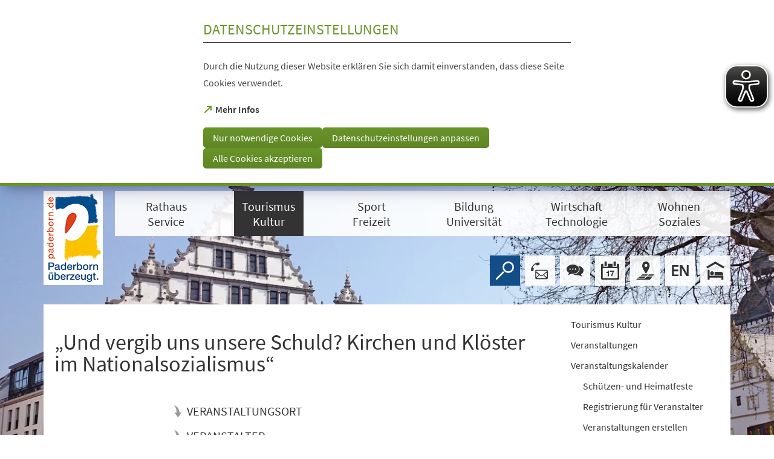

--- FILE ---
content_type: text/html; charset=UTF-8
request_url: https://www.paderborn.de/veranstaltungen/externe/-Und-vergib-uns-unsere-Schuld-Kirchen-und-Kloester-im-Nationalsozialismus-.php?spfix%3AscheduleId=235
body_size: 50125
content:
<!DOCTYPE html>
<html lang="de-DE" itemscope="itemscope" class="no-js SPtpl-article">
    <head>
        <meta charset="UTF-8" /><title>„Und vergib uns unsere Schuld? Kirchen und Klöster im Nationalsozialismus“ | Die Stadt Paderborn</title><meta http-equiv="x-ua-compatible" content="ie=edge"><link rel="dns-prefetch" href="//piwik.paderborn.de"><link rel="search" type="application/opensearchdescription+xml" href="/index.php?sp:out=openSearch" title="Die Stadt Paderborn"/><meta name="apple-mobile-web-app-title" content="Die Stadt Paderborn"/><meta property="og:title" content="„Und vergib uns unsere Schuld? Kirchen und Klöster im Nationalsozialismus“" /><meta property="og:type" content="website" /><meta property="og:url" content="https://www.paderborn.de/veranstaltungen/externe/-Und-vergib-uns-unsere-Schuld-Kirchen-und-Kloester-im-Nationalsozialismus-.php" /><meta property="og:image" content="https://www.paderborn.de/openGraph-200x200.png" /><meta property="og:site_name" content="Die Stadt Paderborn" /><meta property="og:locale" content="de_DE" /><meta name="description" property="og:description" content="Sonderausstellung"/><meta name="generator" content="Information Enterprise Server – Sitepark GmbH" /><meta name="viewport" content="width=device-width, initial-scale=1, minimum-scale=1, user-scalable=yes" /><meta name="application-name" content="Die Stadt Paderborn" data-content-type="json" data-namespace="sp_" data-content="{&quot;id&quot;:198653,&quot;name&quot;:&quot;\u201eUnd vergib uns unsere Schuld? Kirchen und Kl\u00f6ster im Nationalsozialismus\u201c&quot;,&quot;changed&quot;:&quot;2024-02-01T07:16:12Z&quot;,&quot;title&quot;:&quot;\u201eUnd vergib uns unsere Schuld? Kirchen und Kl\u00f6ster im Nationalsozialismus\u201c&quot;,&quot;sortvalue&quot;:&quot;\u201eUnd vergib uns unsere Schuld? Kirchen und Kl\u00f6ster im Nationalsozialismus\u201c&quot;,&quot;group_path&quot;:[1002,1009,1011,3426,46868,47663,89683,90754,80212,198653],&quot;objecttype&quot;:&quot;eventsCalendar-event&quot;,&quot;contenttype&quot;:[&quot;eventsCalendar-event&quot;,&quot;article&quot;,&quot;eventsCalendar.furtherInformation&quot;,&quot;eventsCalendar.contactSection&quot;,&quot;text&quot;,&quot;image&quot;,&quot;teaserImage&quot;,&quot;teaserImageCopyright&quot;,&quot;teaserHeadline&quot;,&quot;teaserText&quot;,&quot;schedule&quot;,&quot;schedule_multi&quot;,&quot;schedule_day&quot;],&quot;language&quot;:&quot;de-DE&quot;,&quot;date&quot;:&quot;2021-10-21T11:01:13Z&quot;,&quot;site&quot;:[3426],&quot;category&quot;:[2155,2133,2131,2132],&quot;category_path&quot;:[2155,76756,2133,2134,2131,2132],&quot;date_from&quot;:&quot;2025-01-06T23:00:00Z&quot;,&quot;date_to&quot;:&quot;2025-01-07T22:59:00Z&quot;}"/><meta name="twitter:card" content="summary" /><meta name="twitter:description" content="Sonderausstellung" /><meta name="ies:id" content="109010100000198653-1015"/><link rel="icon" type="image/png" sizes="72x72" href="/android-chrome-72x72.png"/><link rel="icon" type="image/png" sizes="48x48" href="/android-chrome-48x48.png"/><link rel="manifest" href="/manifest.json"/><link rel="icon" type="image/png" sizes="144x144" href="/android-chrome-144x144.png"/><link rel="icon" type="image/png" sizes="96x96" href="/android-chrome-96x96.png"/><link rel="mask-icon" href="/safari-pinned-tab.svg" color="#FFFFFF"/><link rel="icon" type="image/png" sizes="36x36" href="/android-chrome-36x36.png"/><link rel="icon" type="image/png" sizes="194x194" href="/favicon-194x194.png"/><link rel="icon" type="image/png" sizes="96x96" href="/favicon-96x96.png"/><link rel="apple-touch-icon" href="/apple-touch-icon.png"/><link rel="icon" type="image/png" sizes="192x192" href="/android-chrome-192x192.png"/><meta name="msapplication-config" content="/browserconfig.xml"/><meta name="msapplication-TileColor" content="#da532c"/><link rel="icon" type="image/vnd.microsoft.icon" href="/favicon.ico"/><link rel="shortcut icon" type="image/vnd.microsoft.icon" href="/favicon.ico"/><link rel="icon" type="image/png" sizes="32x32" href="/favicon-32x32.png"/><link rel="icon" type="image/png" sizes="16x16" href="/favicon-16x16.png"/><meta name="theme-color" content="#FFFFFF" /><link id="styles" href="/WEB-IES/paderborn-module/3.1.1/css/style.css" rel="stylesheet"/><link id="sitekit" href="/WEB-IES/sitekit-module/3.41.4/css/sitekit-js.css" rel="stylesheet"/><link id="customInclude-109010100000295793-1015" href="/customIncludes/bing-visuals.css" rel="stylesheet"/><script id="env">window.SP={env:{"rpcPortUrl":"\/WEB-IES\/sitekit-module\/php\/SP\/SiteKit\/Rpc\/Server\/Port.php"}};</script><script id="customer-head-debug" src="/WEB-IES/paderborn-module/3.1.1/js/customer-head-debug.js" async="async"></script><script id="svg-icons">document.addEventListener("DOMContentLoaded", function() {
							svgSpriteInjector("https://www.paderborn.de/WEB-IES/paderborn-module/3.1.1/svg-icons/svg-icons.svg");
						});</script><script type="text/javascript">
var eyeAble_pluginConfig = {"pluginPath":"https://www.paderborn.de/static/eyeable/public/","blacklistContrast":".slick-dots,.ytp-play-button-bg ","fontsizeThreshold":5,"forceWhiteBackground":".SP-Logo  > picture","mainIconAlt":2,"maxMagnification":5,"license":{"www.paderborn.de":"245249e2b613c86bepknngbp="}}
</script>
<script async type="text/javascript" src="https://www.paderborn.de/static/eyeable/public/js/eyeAble.js">
</script>
    </head>
    <body>
            <div class="SP-ConsentBanner__spacer"><div data-sp-consent-banner role="dialog" tabindex="0" class="SP-ConsentBanner" aria-labelledby="aria-headline-section"><div class="SP-ConsentBanner__inner SP-Grid"><h1 class="SP-Headline--section SP-ConsentBanner__headline" id="aria-headline-section">Datenschutzeinstellungen</h1><div class="SP-Paragraph SP-ConsentBanner__text"><p>Durch die Nutzung dieser Website erklären Sie sich damit einverstanden, dass diese Seite Cookies verwendet.</p></div><a class="SP-Link SP-ConsentBanner__link SP-Iconized--left" href="/service/datenschutz.php" target="_blank" rel="noopener"><svg class="SPi SPi-linkNewWindow SP-Link__icon SP-Iconized__icon" aria-hidden="true" focusable="false"><use href="#SPi-linkNewWindow"></use></svg><!--googleoff: index--><span class="SP-Link__text SP-Iconized__text"><span>Mehr Infos<span class="SPu-access"> (Öffnet in einem neuen Tab)</span></span></span><!--googleon: index--></a><div class="SP-ConsentBanner__settings SP-isEnabled SP-Collapsible" data-sp-collapsible="{&quot;options&quot;:{&quot;enabled&quot;:true}}"><div class="SP-Buttons SP-ConsentBanner__buttons"><button data-sp-button class="SP-Button SP-ConsentBanner__button SP-ConsentBanner__button--onlyNecessary"><span class="SP-Button__text">Nur notwendige Cookies</span></button><button data-sp-button class="SP-Button SP-ConsentBanner__button SP-ConsentBanner__button--edit SP-Collapsible__trigger" aria-expanded="false" aria-controls="SP-Collapsible-NDA3ODc4OTM0"><span class="SP-Button__text">Datenschutzeinstellungen anpassen</span></button><button data-sp-button class="SP-Button SP-ConsentBanner__button SP-ConsentBanner__button--accept"><span class="SP-Button__text">Alle Cookies akzeptieren</span></button></div><div class="SP-Collapsible__content" id="SP-Collapsible-NDA3ODc4OTM0" role="region" aria-hidden="true" style="display:none;"><div class="SP-Form SP-ConsentBanner__form"><form data-sp-protectionCookiesUsage="{&quot;options&quot;:{&quot;idAttributeSuffix&quot;:&quot;cookieUsageNotification&quot;}}" id="cookieUsageNotification" action="https://www.paderborn.de/veranstaltungen/externe/-Und-vergib-uns-unsere-Schuld-Kirchen-und-Kloester-im-Nationalsozialismus-.php#cookieUsageNotification" method="post" novalidate="novalidate" data-sp-form="[]"><input type="hidden" name="form" value="cookieUsageNotification" /><fieldset class="SP-Fieldset" id="fieldset-gen-1"><div class="SP-Field SP-Field--checkbox" id="field-checkbox-gen-1" data-sp-cookiesUsage-functional data-sp-form-field="{&quot;type&quot;:&quot;field.checkbox&quot;,&quot;classes&quot;:{&quot;error&quot;:&quot;SP-Field__error&quot;}}"><div class="SP-Field__input"><input class="SP-Field__control" type="checkbox" name="cookiesUsage-functional[]" id="field-checkbox-gen-1-input" value="true" disabled="disabled" checked="checked"/></div><label class="SP-Field__label" for="field-checkbox-gen-1-input"><span>Funktionale Cookies</span></label>        <input type="hidden" name="cookiesUsage-functional[]" value="__last__">
            </div><div class="SP-Annotation"><p>Funktionale Cookies sind notwendig, um Ihnen die grundlegenden Funktionen dieser Webseite bereitstellen zu können und können daher nicht deaktiviert werden.</p><a class="SP-Link SP-Iconized--left" href="/service/datenschutz.php"><svg class="SPi SPi-link SP-Link__icon SP-Iconized__icon" aria-hidden="true" focusable="false"><use href="#SPi-link"></use></svg><!--googleoff: index--><span class="SP-Link__text SP-Iconized__text">Datenschutzerklärung</span><!--googleon: index--></a></div><div class="SP-Field SP-Field--checkbox" id="field-checkbox-gen-2" data-sp-cookiesUsage-tracking data-sp-form-field="{&quot;type&quot;:&quot;field.checkbox&quot;,&quot;classes&quot;:{&quot;error&quot;:&quot;SP-Field__error&quot;}}"><div class="SP-Field__input"><input class="SP-Field__control" type="checkbox" name="cookiesUsage-tracking[]" id="field-checkbox-gen-2-input" value="true"/></div><label class="SP-Field__label" for="field-checkbox-gen-2-input"><span>Matomo-Tracking</span></label>        <input type="hidden" name="cookiesUsage-tracking[]" value="__last__">
            </div><div class="SP-Annotation"><p>Indem Sie diese Checkbox aktivieren, erlauben Sie uns, Ihre Aktivität auf unserer Website mit dem Statistik-Tool Matomo zu erfassen. Die Datenerhebung erfolgt anonym mit Hilfe von Textdateien, sog. "Cookies". Die durch den Cookie erzeugten Informationen über Ihre Benutzung dieses Internetangebotes dienen der Verbesserung unserer Website. Alle erhobenen Daten werden auf dem Server des Anbieters in Deutschland gespeichert. Es werden keine personenbezogenen Daten gespeichert, insbesondere wird Ihre IP-Adresse automatisch gekürzt und so anonymisiert. Es besteht somit keine Möglichkeit, ein festgestelltes Nutzungsverhalten einem bestimmten Endgerät zuzuordnen.</p><a class="SP-Link SP-Iconized--left" href="/service/datenschutz.php"><svg class="SPi SPi-link SP-Link__icon SP-Iconized__icon" aria-hidden="true" focusable="false"><use href="#SPi-link"></use></svg><!--googleoff: index--><span class="SP-Link__text SP-Iconized__text">Datenschutzerklärung</span><!--googleon: index--></a></div></fieldset><div class="SP-Buttons"><button data-button-addon class="SP-Button" type="submit" name="action" id="button-submit-gen-1" value="submit"><span class="SP-Button__text">Auswahl speichern</span></button></div></form></div></div></div></div></div></div>            <script id="modernizr-custom" src="/WEB-IES/paderborn-module/3.1.1/js/body.js"></script>
            <a href="#SP-Content" class="SP-SkipToContent SPu-access">Inhalt anspringen</a>

            <div class="SP-Header__wrapper">
                <header class="SP-Header SP-Header--small SP-Grid__wrapper">    <div class="SP-Grid">
        <div class="SP-Header__inner SP-Grid__pre SP-Grid__post">

                        <div class="SP-Logo SP-Logo--hasAdditionalText SP-Header__logo">
                <picture><source media="(min-width: 980px)" srcset="/WEB-IES/paderborn-module/3.1.1/images/logo/paderborn-l.png"/><source media="(min-width: 640px)" srcset="/WEB-IES/paderborn-module/3.1.1/images/logo/paderborn-s.svg"/><source srcset="/WEB-IES/paderborn-module/3.1.1/images/logo/paderborn-s.svg"/><img class="SP-Logo__image SP-Logo__image--main" src="/WEB-IES/paderborn-module/3.1.1/images/logo/paderborn-s.svg" alt="Logo"/></picture>                    <span class="SP-Logo__text">Paderborn</span>
                    <a href="/index.php" class="SP-Logo__link" title="zur Startseite"></a>
                </div>
                <nav class="SP-Navigation SP-Header__navigation"><ul class="SP-Navigation__level"><li class="SP-Navigation__item SP-isLeaf SP-isRoot"><a class="SP-Navigation__link" title="Rathaus Service" href="/rathaus-service/index.php"><!--googleoff: index--><span class="SP-Navigation__text">Rathaus Service</span><!--googleon: index--></a></li><li class="SP-Navigation__item SP-isLeaf SP-isInPath SP-isRoot"><a class="SP-Navigation__link" title="Tourismus Kultur" href="/tourismus-kultur/index.php"><!--googleoff: index--><span class="SP-Navigation__text">Tourismus Kultur</span><!--googleon: index--></a></li><li class="SP-Navigation__item SP-isLeaf SP-isRoot"><a class="SP-Navigation__link" title="Sport Freizeit" href="/sport-freizeit/index.php"><!--googleoff: index--><span class="SP-Navigation__text">Sport Freizeit</span><!--googleon: index--></a></li><li class="SP-Navigation__item SP-isLeaf SP-isRoot"><a class="SP-Navigation__link" title="Bildung Universität" href="/bildung-universitaet/index.php"><!--googleoff: index--><span class="SP-Navigation__text">Bildung Universität</span><!--googleon: index--></a></li><li class="SP-Navigation__item SP-isLeaf SP-isRoot"><a class="SP-Navigation__link" title="Wirtschaft Technologie" href="/wirtschaft-technologie/index.php"><!--googleoff: index--><span class="SP-Navigation__text">Wirtschaft Technologie</span><!--googleon: index--></a></li><li class="SP-Navigation__item SP-isLeaf SP-isRoot"><a class="SP-Navigation__link" title="Wohnen Soziales" href="/wohnen-soziales/index.php"><!--googleoff: index--><span class="SP-Navigation__text">Wohnen Soziales</span><!--googleon: index--></a></li></ul></nav>            <form action="/service/suche.php" method="get" class="SP-Form--quicksearch SP-Header__quicksearch mfp-hide" data-sp-form="{&quot;submitOnEnter&quot;:true}">
                <fieldset>
                    <legend class="SPu-access">Volltextsuche</legend>
                    <div class="SP-Field--quicksearch">
                        <label for="search" class="SPu-access">Suchbegriff</label>
                        <input name="sp:q" id="search" type="text" placeholder="Finden..." class="SP-Field--quicksearch__control" data-sp-search-suggest="{&quot;searchId&quot;:&quot;siteSearch&quot;,&quot;searchUrl&quot;:&quot;\/service\/suche.php&quot;}"/>
                        <input type="hidden" name="sp:search" value="siteSearch">
                        <button type="submit" class="SP-Field--quicksearch__button" aria-label="Finden">
                            <svg class="SP-Field--quicksearch__button__icon SPi SPi-search">
                                <use xmlns:xlink="http://www.w3.org/1999/xlink" xlink:href="#SPi-search"></use>
                            </svg>
                        </button>
                    </div>
                </fieldset>
            </form>

            <a href="/service/suche.php" class="SP-Trigger SP-Trigger--search SP-Header__trigger" title="Suche">
                <svg class="SPi SPi-search">
                    <use xmlns:xlink="http://www.w3.org/1999/xlink" xlink:href="#SPi-search"></use>
                </svg>
            </a>
            <a class="SP-Trigger SP-Trigger--contact SP-Header__trigger" title="Zur Kontaktseite" href="/service/kontakt.php" aria-label="Kontaktformular"><svg class="SPi SPi-contact SP-Iconized__icon" aria-hidden="true" focusable="false"><use href="#SPi-contact"></use></svg></a><a class="SP-Trigger SP-Trigger--chatBox SP-Header__trigger" title="Zur Chat-Box" href="https://chat.paderborn.de" target="_blank" rel="noopener" aria-label="Chat-Box"><svg class="SPi SPi-contact-bubbles SP-Iconized__icon" aria-hidden="true" focusable="false"><use href="#SPi-contact-bubbles"></use></svg></a><a class="SP-Trigger SP-Trigger--events SP-Header__trigger" title="Zum Veranstaltungskalender" href="/tourismus-kultur/veranstaltungen/veranstaltungskalender.php" aria-label="Veranstaltungskalender"><svg class="SPi SPi-events SP-Iconized__icon" aria-hidden="true" focusable="false"><use href="#SPi-events"></use></svg></a>        <div class="SP-OffCanvas__trigger">
            <button type="button" class="SP-Trigger SP-Trigger--navigation SP-Header__trigger SP-OffCanvas__trigger--on" title="Menü öffnen" aria-label="Menü öffnen">
                <svg class="SPi SPi-navigation-open SP-Iconized__icon">
                    <use xmlns:xlink="http://www.w3.org/1999/xlink" xlink:href="#SPi-navigation-open"></use>
                </svg>
            </button>

            <button type="button" class="SP-Trigger SP-Trigger--navigation SP-Header__trigger SP-OffCanvas__trigger--off" title="Menü schließen" aria-label="Menü schließen">
                <svg class="SPi SPi-navigation-close SP-Iconized__icon">
                    <use xmlns:xlink="http://www.w3.org/1999/xlink" xlink:href="#SPi-navigation-close"></use>
                </svg>
            </button>
        </div>
    <a class="SP-Trigger SP-Trigger--map SP-Header__trigger" title="Zum Stadtplan" href="https://www.paderborn.de/wohnen-soziales/bauen-wohnen/karten-und-plaene.php" target="_blank" rel="noopener" aria-label="Stadtplan"><svg class="SPi SPi-map SP-Iconized__icon" aria-hidden="true" focusable="false"><use href="#SPi-map"></use></svg></a><a class="SP-Trigger SP-Trigger--language SP-Header__trigger" lang="EN" title="Enter English Webpage" href="/microsite/welcome/index.php" aria-label="Welcome"><svg class="SPi SPi-language-en SP-Iconized__icon" aria-hidden="true" focusable="false"><use href="#SPi-language-en"></use></svg></a><a class="SP-Trigger SP-Trigger--hotels SP-Header__trigger" title="Hotels und Ferienwohnungen" href="/tourismus-kultur/hotels-restaurants/unterkuenfte_137259.php" aria-label="Hotels"><svg class="SPi SPi-hotels SP-Iconized__icon" aria-hidden="true" focusable="false"><use href="#SPi-hotels"></use></svg></a>        </div>
    </div>
        <figure class="SP-Asset SP-Asset--illustration SP-FixedSize SP-Header__illustration" id="h1b02633-3fd2-49e7-8954-36b94b815b8c"><div class="SP-FixedSize__raiser SP-FixedSize__raiser--illustration"><div class="SPu-lazyload" data-noscript><noscript><picture><source media="(min-width: 240em)" srcset="/tourismus-kultur/index.php.media/76954/1_Rathausplatz_KS_2015.jpg.scaled/f33f6eefc609c569a582af1674292375.jpg"/><source media="(min-width: 200em)" srcset="/tourismus-kultur/index.php.media/76954/1_Rathausplatz_KS_2015.jpg.scaled/1c3410cd78eb047ebac60460a8028181.jpg"/><source media="(min-width: 160em)" srcset="/tourismus-kultur/index.php.media/76954/1_Rathausplatz_KS_2015.jpg.scaled/e41693e30b4e77805218db6edf78ead0.jpg"/><source media="(min-width: 120em)" srcset="/tourismus-kultur/index.php.media/76954/1_Rathausplatz_KS_2015.jpg.scaled/979164bf28738de7d1273e491c32853d.jpg"/><source media="(min-width: 100em)" srcset="/tourismus-kultur/index.php.media/76954/1_Rathausplatz_KS_2015.jpg.scaled/2f53f3e293173ccd10aec3b2752a3b15.jpg"/><source media="(min-width: 90em)" srcset="/tourismus-kultur/index.php.media/76954/1_Rathausplatz_KS_2015.jpg.scaled/7bf5827d447a6e99b52e726acd4b314d.jpg"/><source media="(min-width: 80em)" srcset="/tourismus-kultur/index.php.media/76954/1_Rathausplatz_KS_2015.jpg.scaled/4c6e7416170ea3815c1f37250e3d89b1.jpg"/><source media="(min-width: 60em)" srcset="/tourismus-kultur/index.php.media/76954/1_Rathausplatz_KS_2015.jpg.scaled/5e2c501eda490f35ebbf86a28e66abf4.jpg"/><source srcset="/tourismus-kultur/index.php.media/76954/1_Rathausplatz_KS_2015.jpg.scaled/05c755067524d56f683046ea67a710c9.jpg"/><img data-object-fit class="SP-FixedSize__content SP-Illustration" src="/tourismus-kultur/index.php.media/76954/1_Rathausplatz_KS_2015.jpg.scaled/979164bf28738de7d1273e491c32853d.jpg" alt=""/></picture></noscript></div></div></figure></header>            </div>


            <!--googleoff: index-->            <div class="SP-OffCanvas" data-sp-offcanvas>
                <div class="SP-OffCanvas__inner">
                    <div class="SP-OffCanvas__main">
                        <!--googleon: index-->                        <div class="SP-Body">
                            <div class="SP-Grid__wrapper SP-Body__inner">
                                <div class="SP-Grid" id="SP-Content">
                                    <article class="SP-Content" role="main">
                                        <!--googleoff: index--><nav class="SP-Path"><h6 class="SP-Path__headline SPu-access">Sie befinden sich hier:</h6><ol class="SP-Path__list"><li class="SP-Path__item"><a href="/index.php"><span>Startseite</span></a></li><li class="SP-Path__item"><a href="/tourismus-kultur/index.php"><span>Tourismus Kultur</span></a></li><li class="SP-Path__item"><a href="/tourismus-kultur/veranstaltungen/veranstaltungen.php"><span>Veranstaltungen</span></a></li><li class="SP-Path__item"><a href="/tourismus-kultur/veranstaltungen/veranstaltungskalender.php"><span>Veranstaltungskalender</span></a></li><li class="SP-Path__item"><strong>„Und vergib uns unsere Schuld? Kirchen und Klöster im Nationalsozialismus“</strong></li></ol></nav><!--googleon: index-->
                                        <header class="SP-Article__head">
                                            
                                            <h1 class="SP-Headline--article SP-Grid__pullOpen" id="und-vergib-uns-unsere-schuld-kirchen-und-kloester-im-nationalsozialismus-2">„Und vergib uns unsere Schuld? Kirchen und Klöster im Nationalsozialismus“</h1>                                                                                        <div class="SP-Grid__pull">
                                                                                            </div>
                                        </header>

                                        <div class="SP-Content__main">
                                            <nav role="doc-toc" class="SP-AnchorList" aria-label="Inhaltsverzeichnis"><ol role="directory"><li class="SP-AnchorList__item"><a class="SP-Anchor SP-Iconized--left" href="#veranstaltungsort"><svg class="SPi SPi-anchor SP-Anchor__icon SP-Iconized__icon" aria-hidden="true" focusable="false"><use href="#SPi-anchor"></use></svg><span class="SP-Anchor__text">Veranstaltungsort</span></a></li><li class="SP-AnchorList__item"><a class="SP-Anchor SP-Iconized--left" href="#veranstalter"><svg class="SPi SPi-anchor SP-Anchor__icon SP-Iconized__icon" aria-hidden="true" focusable="false"><use href="#SPi-anchor"></use></svg><span class="SP-Anchor__text">Veranstalter</span></a></li></ol></nav>                                            <div class="SP-Section"><div><!--googleoff: index--><div class="SP-EventInformation SP-EventInformation--right"><h2 class="SPu-access">Veranstaltungsinformationen</h2><div class="SP-EventInformation__datetime"><time datetime="2025-01-06T23:00:00Z"><span class="SP-EventInformation__date">07. Januar 2025</span></time> <span class="SP-EventInformation__date__to">–</span> <time datetime="2025-01-07T22:59:00Z"><span class="SP-EventInformation__date">07. Januar 2025</span></time></div><div class="SP-EventInformation__location SP-LinkList"><ul class="SP-LinkList__list"><li class="SP-LinkList__item"><a class="SP-Link SP-Iconized--left" href="https://www.lwl.org/LWL/Kultur/kloster-dalheim/" target="_blank" rel="noopener"><svg class="SPi SPi-linkNewWindow SP-Link__icon SP-Iconized__icon" aria-hidden="true" focusable="false"><use href="#SPi-linkNewWindow"></use></svg><span class="SP-Link__text SP-Iconized__text">Stiftung Kloster Dalheim<span class="SPu-access"> (Öffnet in einem neuen Tab)</span></span></a></li></ul></div></div><!--googleon: index--><div class="SP-ContentIntro"><p>Sonderausstellung</p></div><section class="SP-Text"><h2 class="SP-Headline--paragraph" id="und-vergib-uns-unsere-schuld-kirchen-und-kloester-im-nationalsozialismus">„Und vergib uns unsere Schuld? Kirchen und Klöster im Nationalsozialismus“</h2><div class="SP-Paragraph"><p>Schließen sich der christliche Glaube und der Glaube an den Nationalsozialismus aus? – Die Frage nach dem Verhältnis der christlichen Kirchen und Klöster zum Nationalsozialismus steht im Zeichen einer beispiellosen moralischen Fallhöhe. </p><p>Die groß angelegte Sonderausstellung der Stiftung Kloster Dalheim. LWL-Landesmuseum für Klosterkultur arbeitet erstmals die komplexe Wechselbeziehung von Christentum und Nationalsozialismus für ein breites Publikum auf. Im Spannungsfeld von institutioneller Verantwortung und persönlicher Gewissensfrage stellt die Schau dabei kirchliches und „christliches“ Verhalten in den Kontext der Zeit und zeigt anhand prominenter Akteure und einfacher Gläubiger mögliche Motive für individuelles Handeln bzw. Nicht-Handeln.</p><p>Zehn Fragen führen auf die Spuren von Verrat und Nächstenliebe, Kollaboration und Widerstand, Tätern und Opfern: Die Schau beleuchtet die Maßnahmen, mit denen die Nationalsozialisten den christlichen Glauben aus dem Alltag zu verdrängen suchten und fragt, welchen Einfluss christliche Motive beim Widerstand gegen den Nationalsozialismus hatten. Zugleich zeigt sie aber auch, auf welche Weise die christlichen Kirchen und ihre Anhänger in die nationalsozialistische Unterdrückungs- und Vernichtungspolitik verstrickt waren.</p></div></section><figure class="SP-Asset SP-FixedSize SP-Asset--small SP-Asset--left" id="db2b6340-b345-4d8b-bc43-1eb972aa9f67"><div class="SP-FixedSize__raiser" style="padding-top:208.4159%;"><div class="SPu-lazyload" data-noscript><noscript><picture><source media="(min-width: 70em)" srcset="/veranstaltungen/externe/-Und-vergib-uns-unsere-Schuld-Kirchen-und-Kloester-im-Nationalsozialismus-.php.media/274247/DAL_24-05_Schuld.jpg.scaled/ef925287c9f0e2296342b9e299887df7.jpg"/><source media="(min-width: 36em)" srcset="/veranstaltungen/externe/-Und-vergib-uns-unsere-Schuld-Kirchen-und-Kloester-im-Nationalsozialismus-.php.media/274247/DAL_24-05_Schuld.jpg.scaled/8b0496d5a66fb72d182cfd4a9f3bd355.jpg"/><source srcset="/veranstaltungen/externe/-Und-vergib-uns-unsere-Schuld-Kirchen-und-Kloester-im-Nationalsozialismus-.php.media/274247/DAL_24-05_Schuld.jpg.scaled/1d9c881c83a25aa8a713e333a4aa58fe.jpg"/><img class="SP-FixedSize__content SP-Image" src="/veranstaltungen/externe/-Und-vergib-uns-unsere-Schuld-Kirchen-und-Kloester-im-Nationalsozialismus-.php.media/274247/DAL_24-05_Schuld.jpg.scaled/ef925287c9f0e2296342b9e299887df7.jpg" alt="Sonderausstellung &quot;Latein. Tot oder lebendig!?&quot;"/></picture></noscript></div></div><figcaption class="SP-Asset__caption"><span class="SP-Asset__caption__copyright">&copy;&nbsp;Heritage Images/Historica Graphica Collection/akg-images</span><span class="SP-Asset__caption__text">Sonderausstellung „Und vergib uns unsere Schuld? Kirchen und Klöster im Nationalsozialismus“</span></figcaption></figure><div class="SP-EventBrief"><h2 class="SP-Headline--paragraph SP-EventBrief__headline" id="informationen">Informationen</h2><section class="SP-EventBrief__admission"><h2 class="SP-Headline--paragraph" id="eintritt">Eintritt</h2><div class="SP-Paragraph">Eintrittspreise*: Erwachsene 10 Euro, Gruppen ab 16 Personen 8 Euro pro Person, ermäßigt 5 Euro, Kinder/Jugendliche (bis 17 Jahre) und LWL-MuseumsCard+LVR-Museumskarte Eintritt frei

*Die Eintrittspreise können bei Sonderveranstaltungen abweichen.</div></section></div></div></div><section class="SP-Section SP-Collapsible" aria-labelledby="veranstaltungsort" data-sp-collapsible="{&quot;options&quot;:{&quot;enabled&quot;:true}}"><h2 class="SP-Headline--section SP-Grid__pullOpen SP-Iconized--right SP-Collapsible__trigger" id="veranstaltungsort" aria-expanded="false" aria-controls="SP-Collapsible-MjMxMDY3Mzk3" tabindex="0"><svg class="SPi SPi-collapsible SP-Collapsible__icon SP-Iconized__icon" aria-hidden="true" focusable="false"><use href="#SPi-collapsible"></use></svg><span>Veranstaltungsort</span></h2><div class="SP-Collapsible__content" id="SP-Collapsible-MjMxMDY3Mzk3" role="region" aria-hidden="true" style="display:none;"><section class="SP-Contact"><header class="SP-Contact__header"><h3 class="SP-Headline--paragraph SP-Contact__header__title" id="lwl-landesmuseum-fuer-klosterkultur-stiftung-kloster-dalheim">LWL-Landesmuseum für Klosterkultur. Stiftung Kloster Dalheim</h3></header><div class="SP-Contact__main">            <div class="SP-Contact__block">
                <div class="SP-Text">
                    <div class="SP-Paragraph">
                        <p>Am Kloster 9<br>33165 Lichtenau</p><p>Telefon 0 52 92 . 93 19-0<br>Telefax 0 52 92 . 93 19-119<br>kloster-dalheim@lwl.org<br>www.stiftung-kloster-dalheim.lwl.org</p>                    </div>
                </div>
            </div>
                        <div class="SP-Contact__block">
                <h4 class="SP-Headline--block SP-Contact__block__headline">Kontakt</h4>
                <ul>
                    <li>
                        <div class="SP-Link__wrapper">
                            <div class="SP-Link__label">Website</div>
                            <a class="SP-Link SP-Iconized--left" href="https://www.lwl.org/LWL/Kultur/kloster-dalheim/" target="_blank" rel="noopener"><svg class="SPi SPi-linkNewWindow SP-Link__icon SP-Iconized__icon" aria-hidden="true" focusable="false"><use href="#SPi-linkNewWindow"></use></svg><span class="SP-Link__text SP-Iconized__text">Stiftung Kloster Dalheim<span class="SPu-access"> (Öffnet in einem neuen Tab)</span></span></a>                        </div>
                    </li>
                </ul>
            </div>
            </div></section></div></section><section class="SP-Section SP-Collapsible" aria-labelledby="veranstalter" data-sp-collapsible="{&quot;options&quot;:{&quot;enabled&quot;:true}}"><h2 class="SP-Headline--section SP-Grid__pullOpen SP-Iconized--right SP-Collapsible__trigger" id="veranstalter" aria-expanded="false" aria-controls="SP-Collapsible-ODg1NzIzNTAz" tabindex="0"><svg class="SPi SPi-collapsible SP-Collapsible__icon SP-Iconized__icon" aria-hidden="true" focusable="false"><use href="#SPi-collapsible"></use></svg><span>Veranstalter</span></h2><div class="SP-Collapsible__content" id="SP-Collapsible-ODg1NzIzNTAz" role="region" aria-hidden="true" style="display:none;"><section class="SP-Contact"><header class="SP-Contact__header"><h3 class="SP-Headline--paragraph SP-Contact__header__title" id="lwl-landesmuseum-fuer-klosterkultur-stiftung-kloster-dalheim-2">LWL-Landesmuseum für Klosterkultur. Stiftung Kloster Dalheim</h3></header><div class="SP-Contact__main">            <div class="SP-Contact__block">
                <div class="SP-Text">
                    <div class="SP-Paragraph">
                        <p>Am Kloster 9<br>33165 Lichtenau</p><p>Telefon 0 52 92 . 93 19-0<br>Telefax 0 52 92 . 93 19-119<br>kloster-dalheim@lwl.org<br>www.stiftung-kloster-dalheim.lwl.org</p>                    </div>
                </div>
            </div>
                        <div class="SP-Contact__block">
                <h4 class="SP-Headline--block SP-Contact__block__headline">Kontakt</h4>
                <ul>
                    <li>
                        <div class="SP-Link__wrapper">
                            <div class="SP-Link__label">Website</div>
                            <a class="SP-Link SP-Iconized--left" href="https://www.lwl.org/LWL/Kultur/kloster-dalheim/" target="_blank" rel="noopener"><svg class="SPi SPi-linkNewWindow SP-Link__icon SP-Iconized__icon" aria-hidden="true" focusable="false"><use href="#SPi-linkNewWindow"></use></svg><span class="SP-Link__text SP-Iconized__text">Stiftung Kloster Dalheim<span class="SPu-access"> (Öffnet in einem neuen Tab)</span></span></a>                        </div>
                    </li>
                </ul>
            </div>
            </div></section></div></section>                                        </div>

                                    </article>
                                    <div class="SP-Body__navigation">
                                        <nav aria-label="Rubriknavigation" class="SP-Navigation--rubric"><ul class="SP-Navigation--rubric__level"><li class="SP-Navigation--rubric__item SP-isNode SP-isInPath SP-isLastWithChildren SP-isRoot"><a class="SP-Navigation--rubric__link" title="Tourismus Kultur" href="/tourismus-kultur/index.php"><!--googleoff: index--><span class="SP-Navigation--rubric__text">Tourismus Kultur</span><!--googleon: index--></a><ul class="SP-Navigation--rubric__level"><li class="SP-Navigation--rubric__item SP-isNode SP-isInPath SP-isLastWithChildren"><a class="SP-Navigation--rubric__link" title="Veranstaltungen" href="/tourismus-kultur/veranstaltungen/veranstaltungen.php"><!--googleoff: index--><span class="SP-Navigation--rubric__text">Veranstaltungen</span><!--googleon: index--></a><ul class="SP-Navigation--rubric__level"><li class="SP-Navigation--rubric__item SP-isNode SP-isParentOfActive SP-isInPath SP-isLastWithChildren"><a class="SP-Navigation--rubric__link" title="Veranstaltungskalender" href="/tourismus-kultur/veranstaltungen/veranstaltungskalender.php"><!--googleoff: index--><span class="SP-Navigation--rubric__text">Veranstaltungskalender</span><!--googleon: index--></a><ul class="SP-Navigation--rubric__level"><li class="SP-Navigation--rubric__item SP-isLeaf"><a class="SP-Navigation--rubric__link" title="Schützen- und Heimatfeste" href="/tourismus-kultur/veranstaltungen/schuetzenfeste/schuetzen-heimat-feste.php"><!--googleoff: index--><span class="SP-Navigation--rubric__text">Schützen- und Heimatfeste</span><!--googleon: index--></a></li><li class="SP-Navigation--rubric__item SP-isLeaf"><a class="SP-Navigation--rubric__link" title="Registrierung für Veranstalter" href="/tourismus-kultur/veranstaltungen/registrierung-fuer-veranstalter.php"><!--googleoff: index--><span class="SP-Navigation--rubric__text">Registrierung für Veranstalter</span><!--googleon: index--></a></li><li class="SP-Navigation--rubric__item SP-isLeaf"><a class="SP-Navigation--rubric__link" title="Veranstaltungen erstellen" href="/service/veranstaltungen-erstellen.php"><!--googleoff: index--><span class="SP-Navigation--rubric__text">Veranstaltungen erstellen</span><!--googleon: index--></a></li><li class="SP-Navigation--rubric__item SP-isLeaf"><a class="SP-Navigation--rubric__link" title="775-Westfalen" href="/veranstaltungen/kaiserpfalz/westfalen_310008.php"><!--googleoff: index--><span class="SP-Navigation--rubric__text">775-Westfalen</span><!--googleon: index--></a></li><li class="SP-Navigation--rubric__item SP-isLeaf"><a class="SP-Navigation--rubric__link" title="775-Westfalen" href="/veranstaltungen/kaiserpfalz/westfalen_310008_309629.php"><!--googleoff: index--><span class="SP-Navigation--rubric__text">775-Westfalen</span><!--googleon: index--></a></li><li class="SP-Navigation--rubric__item SP-isLeaf"><a class="SP-Navigation--rubric__link" title="775-Westfalen" href="/veranstaltungen/kaiserpfalz/westfalen_310008_309629_309635.php"><!--googleoff: index--><span class="SP-Navigation--rubric__text">775-Westfalen</span><!--googleon: index--></a></li><li class="SP-Navigation--rubric__item SP-isLeaf"><a class="SP-Navigation--rubric__link" title="775-Westfalen" href="/veranstaltungen/kaiserpfalz/westfalen_310008_309629_309635_309638.php"><!--googleoff: index--><span class="SP-Navigation--rubric__text">775-Westfalen</span><!--googleon: index--></a></li><li class="SP-Navigation--rubric__item SP-isLeaf SP-isActive SP-isInPath"><a class="SP-Navigation--rubric__link" title="„Und vergib uns unsere Schuld? Kirchen und Klöster im Nationalsozialismus“" href="/veranstaltungen/externe/-Und-vergib-uns-unsere-Schuld-Kirchen-und-Kloester-im-Nationalsozialismus-.php"><!--googleoff: index--><span class="SP-Navigation--rubric__text">„Und vergib uns unsere Schuld? Kirchen und Klöster im Nationalsozialismus“</span><!--googleon: index--></a></li></ul></li></ul></li></ul></li></ul></nav>                                    </div>
                                </div>
                            </div>
                        </div>
                        <!--googleoff: index-->
                                <footer class="SP-Footer">
            <div class="SP-Grid__wrapper">
                <div class="SP-Grid">
                    <div class="SP-Footer__inner">

                        <div class="SP-Tools SP-Footer__tools">
                                                            <a class="SP-Tools__tool SP-Iconized--left" title="Zur Kontaktseite" href="/service/kontakt.php"><svg class="SPi SPi-contact SP-Iconized__icon" aria-hidden="true" focusable="false"><use href="#SPi-contact"></use></svg><span class="SP-Tools__tool__text">Kontaktformular</span></a>                            
                                                            <a class="SP-Tools__tool SP-Iconized--left" title="Zum Stadtplan" href="https://www.paderborn.de/wohnen-soziales/bauen-wohnen/karten-und-plaene.php" target="_blank" rel="noopener"><svg class="SPi SPi-map SP-Iconized__icon" aria-hidden="true" focusable="false"><use href="#SPi-map"></use></svg><span class="SP-Tools__tool__text">Stadtplan<span class="SPu-access"> (Öffnet in einem neuen Tab)</span></span></a>                            
                            <a class="SP-Tools__tool SP-Tools__tool--print SP-Iconized--only" title="Seite drucken" href="javascript:window.print()" aria-label="javascript:window.print()"><svg class="SPi SPi-print SP-Iconized__icon" aria-hidden="true" focusable="false"><use href="#SPi-print"></use></svg></a>                        </div>

                        <div class="SP-Footer__helper">
                            <section class="SP-FooterText SP-Footer__offerer">
                                <div class="SP-FooterText__first"><p><strong>Stadt Paderborn</strong></p><p>Am Hoppenhof 33</p><p>33104 Paderborn</p></div><div class="SP-FooterText__second"><table style="width: 165px;">
<tbody>
<tr>
<td style="width: 45.39px;">Telefon:</td>
<td style="width: 104.6px;">&nbsp;05251&nbsp; 88-0</td>
</tr>
<tr>
<td style="width: 45.39px;">Fax:</td>
<td style="width: 104.6px;">&nbsp;05251&nbsp; 88-2000</td>
</tr>
<tr>
<td style="width: 45.39px;">E-Mail:</td>
<td style="width: 104.6px;"><a title="info@paderborn.de" href="mailto:info@paderborn.de">&nbsp;info@paderborn.de</a></td>
</tr>
</tbody>
</table></div>                            </section>

                                                        <ul class="SP-Social SP-Footer__social">
                                                                    <li class="SP-Social__item">
                                    <a class="SP-Iconized--only" title="Facebook" href="https://www.facebook.com/paderborn" target="_blank" rel="noopener" aria-label="https://www.facebook.com/paderborn"><svg class="SPi SPi-facebook SP-Iconized__icon" aria-hidden="true" focusable="false"><use href="#SPi-facebook"></use></svg></a>                                    </li>
                                                                                                    <li class="SP-Social__item">
                                    <a class="SP-Iconized--only" title="Instagram" href="https://www.instagram.com/paderborn.de" target="_blank" rel="noopener" aria-label="https://www.instagram.com/paderborn.de"><svg class="SPi SPi-instagram SP-Iconized__icon" aria-hidden="true" focusable="false"><use href="#SPi-instagram"></use></svg></a>                                    </li>
                                                                                                    <li class="SP-Social__item">
                                    <a class="SP-Iconized--only" title="Xing" href="https://www.xing.com/companies/stadtpaderborn" target="_blank" rel="noopener" aria-label="https://www.xing.com/companies/stadtpaderborn"><svg class="SPi SPi-xing SP-Iconized__icon" aria-hidden="true" focusable="false"><use href="#SPi-xing"></use></svg></a>                                    </li>
                                                                                                                                    <li class="SP-Social__item">
                                    <a class="SP-Iconized--only" title="YouTube" href="https://www.youtube.com/user/paderbornstadt" target="_blank" rel="noopener" aria-label="https://www.youtube.com/user/paderbornstadt"><svg class="SPi SPi-youtube SP-Iconized__icon" aria-hidden="true" focusable="false"><use href="#SPi-youtube"></use></svg></a>                                    </li>
                                                            </ul>
                            
                                                        <div class="SP-Footer__claim">Paderborn überzeugt.</div>
                                                                                    <nav class="SP-Service SP-Footer__service">
                                <ul class="SP-Service__list">
                                                                    <li class="SP-Service__item">
                                        <a href="/service/datenschutz.php"><span>Datenschutz / Informationsblätter</span></a>                                    </li>
                                                                    <li class="SP-Service__item">
                                        <a href="/service/impressum.php"><span>Impressum</span></a>                                    </li>
                                                                    <li class="SP-Service__item">
                                        <a href="/service/stand-der-barrierefreiheit.php"><span>Barrierefreiheit</span></a>                                    </li>
                                                                    <li class="SP-Service__item">
                                        <a href="/microsite/leichte_sprache/index.php"><span>Leichte Sprache</span></a>                                    </li>
                                                                </ul>
                            </nav>
                                                    </div>
                        <div class="SP-Footer__bar"></div>
                    </div>
                </div>
            </div>
        </footer>
    
                    </div>
                    <div class="SP-OffCanvas__right">
                        <section role="complementary"><nav aria-labelledby="SP-MzQ4MTU5NDM2" data-sp-navigation="{&quot;teaserRenderer&quot;:&quot;SP.paderborn.renderer.NavigationTeaser&quot;,&quot;expandSelector&quot;:&quot;.title *&quot;,&quot;openLinkText&quot;:&quot;Seite \u00f6ffnen&quot;,&quot;path&quot;:[{&quot;id&quot;:&quot;22791&quot;,&quot;resource&quot;:&quot;\/index.php&quot;,&quot;url&quot;:&quot;\/index.php&quot;},{&quot;id&quot;:&quot;3939&quot;,&quot;resource&quot;:&quot;\/tourismus-kultur\/index.php&quot;,&quot;url&quot;:&quot;\/tourismus-kultur\/index.php&quot;},{&quot;id&quot;:&quot;76868&quot;,&quot;resource&quot;:&quot;\/tourismus-kultur\/veranstaltungen\/veranstaltungen.php&quot;,&quot;url&quot;:&quot;\/tourismus-kultur\/veranstaltungen\/veranstaltungen.php&quot;},{&quot;id&quot;:&quot;47677&quot;,&quot;resource&quot;:&quot;\/tourismus-kultur\/veranstaltungen\/veranstaltungskalender.php&quot;,&quot;url&quot;:&quot;\/tourismus-kultur\/veranstaltungen\/veranstaltungskalender.php&quot;},{&quot;id&quot;:&quot;198653&quot;,&quot;resource&quot;:&quot;\/veranstaltungen\/externe\/-Und-vergib-uns-unsere-Schuld-Kirchen-und-Kloester-im-Nationalsozialismus-.php&quot;,&quot;url&quot;:&quot;\/veranstaltungen\/externe\/-Und-vergib-uns-unsere-Schuld-Kirchen-und-Kloester-im-Nationalsozialismus-.php&quot;}]}"><h2 class="SPu-access" id="SP-MzQ4MTU5NDM2">Navigation</h2></nav></section>                    </div>
                </div>
            </div>
            <!--googleon: index-->            <div class="pswp" tabindex="-1" role="dialog" aria-hidden="true">
	<div class="pswp__bg"></div>
	<div class="pswp__scroll-wrap">
		<div class="pswp__container">
			<div class="pswp__item"></div>
			<div class="pswp__item"></div>
			<div class="pswp__item"></div>
		</div>
		<div class="pswp__ui pswp__ui--hidden">
			<div class="pswp__top-bar">
				<div class="pswp__counter"></div>
				<button class="pswp__button pswp__button--close">schließen (Esc)</button>
				<a href="#" class="pswp__button pswp__button--download" title="Download" download></a>
				<button class="pswp__button pswp__button--share">teilen</button>
				<button class="pswp__button pswp__button--fs">Vollbild aktivieren</button>
				<button class="pswp__button pswp__button--zoom">vergrößern/verkleinern</button>
				<div class="pswp__preloader">
					<div class="pswp__preloader__icn">
						<div class="pswp__preloader__cut">
						<div class="pswp__preloader__donut"></div>
						</div>
					</div>
				</div>
			</div>
			<div class="pswp__share-modal pswp__share-modal--hidden pswp__single-tap">
				<div class="pswp__share-tooltip"></div>
			</div>
			<button class="pswp__button pswp__button--arrow--left">vorheriges Bild (Pfeiltaste links)</button>
			<button class="pswp__button pswp__button--arrow--right">nächstes Bild (Pfeiltaste rechts)</button>
			<div class="pswp__caption">
				<div class="pswp__caption__center"></div>
			</div>
		</div>
	</div>
</div>
            <script id="sitekit-js" src="/WEB-IES/sitekit-module/3.41.4/js/sitekit-js.js"></script><script id="sitekit-js-renderer-arvedui" src="/WEB-IES/sitekit-module/3.41.4/js/sitekit-js-renderer-arvedui.js"></script><script id="thirdparty" src="/WEB-IES/paderborn-module/3.1.1/js/thirdparty.js"></script><script id="vendor" src="/WEB-IES/paderborn-module/3.1.1/js/vendor.js"></script><script id="customer" src="/WEB-IES/paderborn-module/3.1.1/js/customer.js"></script><script id="piwik-config">var _paq = _paq || [];
_paq.push(['setCustomUrl', "https:\/\/www.paderborn.de\/veranstaltungen\/externe\/-Und-vergib-uns-unsere-Schuld-Kirchen-und-Kloester-im-Nationalsozialismus-.php?spfix%3AscheduleId=235"]);
_paq.push(['setSecureCookie', true]);
_paq.push(['requireConsent']);
_paq.push(['trackPageView']);
_paq.push(['enableLinkTracking']);
(function() {
var u="//piwik.paderborn.de/";
_paq.push(['setTrackerUrl', '//piwik.paderborn.de/piwik.php']);
_paq.push(['setSiteId', '1']);
_paq.push(['setDoNotTrack', true]);
var d=document, g=d.createElement('script'), s=d.getElementsByTagName('script')[0];
g.type='text/javascript'; g.async=true; g.defer=true; g.src=u+'piwik.js'; s.parentNode.insertBefore(g,s);
})();</script><script id="bootstrap">(function bootstrap() {
	var bs = SP.sitekit.Bootstrap;
	bs.register("data-sp-collapsible", "SP.sitekit.Collapsible");
	bs.register("data-sp-displaycondition", "SP.vendor.DisplayCondition");
	bs.register("data-sp-consent-banner", "SP.customer.ConsentBanner");
	bs.register("data-sp-protectioncookiesusage", "SP.customer.DataProtection");
	bs.register("data-sp-lightbox", "SP.vendor.Lightbox");
	bs.register("data-sp-email", "SP.sitekit.Email");
	bs.register("data-sp-navigation", "SP.sitekit.Navigation");
	bs.register("data-sp-form", "SP.sitekit.Form");
	bs.register("data-sp-search-suggest", "SP.sitekit.search.Suggest");
	bs.register("data-sp-figure-zoom", "SP.PictureZoom");
	bs.register("data-sp-picture-gallery", "SP.vendor.PictureGallery");
})();</script><script id="BreadCrumbSerializer-198653" type="application/ld+json">{"@context":"http:\/\/schema.org","@type":"BreadcrumbList","itemListElement":[{"@type":"ListItem","position":1,"item":{"@id":"https:\/\/www.paderborn.de\/\/index.php","name":"Startseite"}},{"@type":"ListItem","position":2,"item":{"@id":"https:\/\/www.paderborn.de\/\/tourismus-kultur\/index.php","name":"Tourismus Kultur"}},{"@type":"ListItem","position":3,"item":{"@id":"https:\/\/www.paderborn.de\/\/tourismus-kultur\/veranstaltungen\/veranstaltungen.php","name":"Veranstaltungen"}},{"@type":"ListItem","position":4,"item":{"@id":"https:\/\/www.paderborn.de\/\/tourismus-kultur\/veranstaltungen\/veranstaltungskalender.php","name":"Veranstaltungskalender"}},{"@type":"ListItem","position":5,"item":{"@id":"https:\/\/www.paderborn.de\/\/veranstaltungen\/externe\/-Und-vergib-uns-unsere-Schuld-Kirchen-und-Kloester-im-Nationalsozialismus-.php","name":"\u201eUnd vergib uns unsere Schuld? Kirchen und Kl\u00f6ster im Nationalsozialismus\u201c"}}]}</script><script id="EventSerializer-198653" type="application/ld+json">{"@context":"http:\/\/schema.org","@type":"Event","name":"\u201eUnd vergib uns unsere Schuld? Kirchen und Kl\u00f6ster im Nationalsozialismus\u201c","url":"https:\/\/www.paderborn.de\/veranstaltungen\/externe\/-Und-vergib-uns-unsere-Schuld-Kirchen-und-Kloester-im-Nationalsozialismus-.php","eventAttendanceMode":"https:\/\/schema.org\/OfflineEventAttendanceMode","eventStatus":"https:\/\/schema.org\/EventScheduled","image":{"@context":"http:\/\/schema.org","@type":"ImageObject","url":"https:\/\/www.paderborn.de\/veranstaltungen\/externe\/-Und-vergib-uns-unsere-Schuld-Kirchen-und-Kloester-im-Nationalsozialismus-.php.media\/274246\/DAL_24-05_Schuld.jpg.scaled\/19301fe64855bcdba49e332f77644296.jpg","description":"","name":"Sonderausstellung \"Latein. Tot oder lebendig!?\""},"description":"\u201eUnd vergib uns unsere Schuld? Kirchen und Kl\u00f6ster im Nationalsozialismus\u201c","location":[{"@type":"Place"}],"organizer":[[]],"startDate":"2024-05-17","endDate":"2025-05-18"}</script>    </body>
</html>


--- FILE ---
content_type: text/css
request_url: https://www.paderborn.de/WEB-IES/paderborn-module/3.1.1/css/style.css
body_size: 193127
content:
@charset "UTF-8";
/* microsite */
/**
 * Libs
 */
/**
 * Funktionen und Mixins
 */
/**
 * Versteckt Elemente
 * @param $accessible wenn true bleibt der Text lesbar
 */
.SPu-hide, .SPu-hidden {
  display: none; }

.SPu-access {
  clip: rect(1px, 1px, 1px, 1px);
  left: 0;
  position: absolute;
  width: 0; }

/* in einer Konfiguration erlaube Tags */
/* typefaces */
/**
 * Typeface setzt Typografie-Angaben
 * @param Map $typeface Konfiguration
 * @param Boolean $exclude-icon-definitions Angaben zu Icons nicht auswerten
 */
/**
 * Ruft typeface auf, benötigt aber nur einen Key
 * @param $key Key
 * @param $typefaces Definitionen als map
 */
/**
 * Font-size rechnet px in em um
 * @param px $to Zielgröße
 * @param px $from Ausgangsgröße
 * @param unit $unit (px, em oder rem)
 * @return px-value in targeted unit
 * TODO Icon-Positionierung: Asterisk-Selektor entfernen
 */
/**
 * Font-size rechnet px in em um
 * @param px $to Zielgröße
 * @param px $from Ausgangsgröße
 * @param unit $unit (px, em oder rem)
 * @return px-value in targeted unit
 */
/**
 * Colorize setzt Farb-Angaben
 * @param String $component Komponente für die Farbangaben gesetz werden sollen
 * @param Map $colors Map mit Farbdefinitionen
 */
.SPu-shorten span {
  display: none; }

/**
 * Libs, die bereits tatsätchlich Code rausschreiben
 */
/* http://meyerweb.com/eric/tools/css/reset/ 
   v2.0 | 20110126
   License: none (public domain)
*/
html, body, div, span, applet, object, iframe,
h1, h2, h3, h4, h5, h6, p, blockquote, pre,
a, abbr, acronym, address, big, cite, code,
del, dfn, em, img, ins, kbd, q, s, samp,
small, strike, strong, sub, sup, tt, var,
b, u, i, center,
dl, dt, dd, ol, ul, li,
fieldset, form, label, legend,
table, caption, tbody, tfoot, thead, tr, th, td,
article, aside, canvas, details, embed,
figure, figcaption, footer, header, hgroup,
menu, nav, output, ruby, section, summary,
time, mark, audio, video {
  margin: 0;
  padding: 0;
  border: 0;
  font-size: 100%;
  font: inherit;
  vertical-align: baseline; }

/* HTML5 display-role reset for older browsers */
article, aside, details, figcaption, figure,
footer, header, hgroup, menu, nav, section {
  display: block; }

body {
  line-height: 1; }

ol, ul {
  list-style: none; }

blockquote, q {
  quotes: none; }

blockquote:before, blockquote:after,
q:before, q:after {
  content: '';
  content: none; }

table {
  border-collapse: collapse;
  border-spacing: 0; }

*,
*:before,
*:after {
  box-sizing: border-box; }

/**
 * html-Tag immer zum Scrollen, damit zentrierte Seiten nicht springen
 */
html {
  overflow-y: scroll; }

/**
 * Formular-Elemente sind strange mit Fonts
 */
button,
input,
option,
optgroup,
select,
textarea {
  border-radius: 0;
  font-family: inherit;
  font-size: inherit;
  line-height: inherit; }

textarea {
  resize: vertical; }

button {
  background: none;
  border: none; }

/**
 * Links erstmal als Block
 */
a {
  display: block;
  text-decoration: none; }

/**
 * Bilder, Video und Iframes
 */
img,
video,
iframe:not([height]),
object:not([height]) {
  width: 100%;
  height: auto; }

iframe[height],
object[height] {
  width: 100%; }

/**
 * Icons
 */
.SPi {
  display: block;
  height: 1em;
  width: 1em; }

/**
 * Verstecken, aber vorlesbar lassen
 */
.SPu-access {
  clip: rect(1px, 1px, 1px, 1px);
  left: 0;
  position: absolute;
  width: 0; }

/**
 * Mouse-Fokus verstecken
 */
.focus--mouse {
  outline: none; }

/* Slider */
.slick-slider {
  position: relative;
  display: block;
  box-sizing: border-box;
  -webkit-touch-callout: none;
  -webkit-user-select: none;
  -khtml-user-select: none;
  -moz-user-select: none;
  -ms-user-select: none;
  user-select: none;
  -ms-touch-action: pan-y;
  touch-action: pan-y;
  -webkit-tap-highlight-color: transparent; }

.slick-list {
  position: relative;
  overflow: hidden;
  display: block;
  margin: 0;
  padding: 0; }
  .slick-list:focus {
    outline: none; }
  .slick-list.dragging {
    cursor: pointer;
    cursor: hand; }

.slick-slider .slick-track,
.slick-slider .slick-list {
  -webkit-transform: translate3d(0, 0, 0);
  -moz-transform: translate3d(0, 0, 0);
  -ms-transform: translate3d(0, 0, 0);
  -o-transform: translate3d(0, 0, 0);
  transform: translate3d(0, 0, 0); }

.slick-track {
  position: relative;
  left: 0;
  top: 0;
  display: block;
  margin-left: auto;
  margin-right: auto; }
  .slick-track:before, .slick-track:after {
    content: "";
    display: table; }
  .slick-track:after {
    clear: both; }
  .slick-loading .slick-track {
    visibility: hidden; }

.slick-slide {
  float: left;
  height: 100%;
  min-height: 1px;
  display: none; }
  [dir="rtl"] .slick-slide {
    float: right; }
  .slick-slide img {
    display: block; }
  .slick-slide.slick-loading img {
    display: none; }
  .slick-slide.dragging img {
    pointer-events: none; }
  .slick-initialized .slick-slide {
    display: block; }
  .slick-loading .slick-slide {
    visibility: hidden; }
  .slick-vertical .slick-slide {
    display: block;
    height: auto;
    border: 1px solid transparent; }

.slick-arrow.slick-hidden {
  display: none; }

/* Magnific Popup CSS */
.mfp-bg {
  top: 0;
  left: 0;
  width: 100%;
  height: 100%;
  z-index: 1042;
  overflow: hidden;
  position: fixed;
  background: #0b0b0b;
  opacity: 0.8; }

.mfp-wrap {
  top: 0;
  left: 0;
  width: 100%;
  height: 100%;
  z-index: 1043;
  position: fixed;
  outline: none !important;
  -webkit-backface-visibility: hidden; }

.mfp-container {
  text-align: center;
  position: absolute;
  width: 100%;
  height: 100%;
  left: 0;
  top: 0;
  padding: 0 8px;
  box-sizing: border-box; }

.mfp-container:before {
  content: '';
  display: inline-block;
  height: 100%;
  vertical-align: middle; }

.mfp-align-top .mfp-container:before {
  display: none; }

.mfp-content {
  position: relative;
  display: inline-block;
  vertical-align: middle;
  margin: 0 auto;
  text-align: left;
  z-index: 1045; }

.mfp-inline-holder .mfp-content,
.mfp-ajax-holder .mfp-content {
  width: 100%;
  cursor: auto; }

.mfp-ajax-cur {
  cursor: progress; }

.mfp-zoom-out-cur, .mfp-zoom-out-cur .mfp-image-holder .mfp-close {
  cursor: -moz-zoom-out;
  cursor: -webkit-zoom-out;
  cursor: zoom-out; }

.mfp-zoom {
  cursor: pointer;
  cursor: -webkit-zoom-in;
  cursor: -moz-zoom-in;
  cursor: zoom-in; }

.mfp-auto-cursor .mfp-content {
  cursor: auto; }

.mfp-close,
.mfp-arrow,
.mfp-preloader,
.mfp-counter {
  -webkit-user-select: none;
  -moz-user-select: none;
  user-select: none; }

.mfp-loading.mfp-figure {
  display: none; }

.mfp-hide {
  display: none !important; }

.mfp-preloader {
  color: #CCC;
  position: absolute;
  top: 50%;
  width: auto;
  text-align: center;
  margin-top: -0.8em;
  left: 8px;
  right: 8px;
  z-index: 1044; }
  .mfp-preloader a {
    color: #CCC; }
    .mfp-preloader a:hover {
      color: #FFF; }

.mfp-s-ready .mfp-preloader {
  display: none; }

.mfp-s-error .mfp-content {
  display: none; }

button.mfp-close, button.mfp-arrow {
  overflow: visible;
  cursor: pointer;
  background: transparent;
  border: 0;
  -webkit-appearance: none;
  display: block;
  outline: none;
  padding: 0;
  z-index: 1046;
  box-shadow: none;
  touch-action: manipulation; }

button::-moz-focus-inner {
  padding: 0;
  border: 0; }

.mfp-close {
  width: 44px;
  height: 44px;
  line-height: 44px;
  position: absolute;
  right: 0;
  top: 0;
  text-decoration: none;
  text-align: center;
  opacity: 0.65;
  padding: 0 0 18px 10px;
  color: #FFF;
  font-style: normal;
  font-size: 28px;
  font-family: Arial, Baskerville, monospace; }
  .mfp-close:hover, .mfp-close:focus {
    opacity: 1; }
  .mfp-close:active {
    top: 1px; }

.mfp-close-btn-in .mfp-close {
  color: #333; }

.mfp-image-holder .mfp-close,
.mfp-iframe-holder .mfp-close {
  color: #FFF;
  right: -6px;
  text-align: right;
  padding-right: 6px;
  width: 100%; }

.mfp-counter {
  position: absolute;
  top: 0;
  right: 0;
  color: #CCC;
  font-size: 12px;
  line-height: 18px;
  white-space: nowrap; }

.mfp-arrow {
  position: absolute;
  opacity: 0.65;
  margin: 0;
  top: 50%;
  margin-top: -55px;
  padding: 0;
  width: 90px;
  height: 110px;
  -webkit-tap-highlight-color: rgba(0, 0, 0, 0); }
  .mfp-arrow:active {
    margin-top: -54px; }
  .mfp-arrow:hover, .mfp-arrow:focus {
    opacity: 1; }
  .mfp-arrow:before, .mfp-arrow:after {
    content: '';
    display: block;
    width: 0;
    height: 0;
    position: absolute;
    left: 0;
    top: 0;
    margin-top: 35px;
    margin-left: 35px;
    border: medium inset transparent; }
  .mfp-arrow:after {
    border-top-width: 13px;
    border-bottom-width: 13px;
    top: 8px; }
  .mfp-arrow:before {
    border-top-width: 21px;
    border-bottom-width: 21px;
    opacity: 0.7; }

.mfp-arrow-left {
  left: 0; }
  .mfp-arrow-left:after {
    border-right: 17px solid #FFF;
    margin-left: 31px; }
  .mfp-arrow-left:before {
    margin-left: 25px;
    border-right: 27px solid #3F3F3F; }

.mfp-arrow-right {
  right: 0; }
  .mfp-arrow-right:after {
    border-left: 17px solid #FFF;
    margin-left: 39px; }
  .mfp-arrow-right:before {
    border-left: 27px solid #3F3F3F; }

.mfp-iframe-holder {
  padding-top: 40px;
  padding-bottom: 40px; }
  .mfp-iframe-holder .mfp-content {
    line-height: 0;
    width: 100%;
    max-width: 900px; }
  .mfp-iframe-holder .mfp-close {
    top: -40px; }

.mfp-iframe-scaler {
  width: 100%;
  height: 0;
  overflow: hidden;
  padding-top: 56.25%; }
  .mfp-iframe-scaler iframe {
    position: absolute;
    display: block;
    top: 0;
    left: 0;
    width: 100%;
    height: 100%;
    box-shadow: 0 0 8px rgba(0, 0, 0, 0.6);
    background: #000; }

/* Main image in popup */
img.mfp-img {
  width: auto;
  max-width: 100%;
  height: auto;
  display: block;
  line-height: 0;
  box-sizing: border-box;
  padding: 40px 0 40px;
  margin: 0 auto; }

/* The shadow behind the image */
.mfp-figure {
  line-height: 0; }
  .mfp-figure:after {
    content: '';
    position: absolute;
    left: 0;
    top: 40px;
    bottom: 40px;
    display: block;
    right: 0;
    width: auto;
    height: auto;
    z-index: -1;
    box-shadow: 0 0 8px rgba(0, 0, 0, 0.6);
    background: #444; }
  .mfp-figure small {
    color: #BDBDBD;
    display: block;
    font-size: 12px;
    line-height: 14px; }
  .mfp-figure figure {
    margin: 0; }

.mfp-bottom-bar {
  margin-top: -36px;
  position: absolute;
  top: 100%;
  left: 0;
  width: 100%;
  cursor: auto; }

.mfp-title {
  text-align: left;
  line-height: 18px;
  color: #F3F3F3;
  word-wrap: break-word;
  padding-right: 36px; }

.mfp-image-holder .mfp-content {
  max-width: 100%; }

.mfp-gallery .mfp-image-holder .mfp-figure {
  cursor: pointer; }

@media screen and (max-width: 800px) and (orientation: landscape), screen and (max-height: 300px) {
  /**
       * Remove all paddings around the image on small screen
       */
  .mfp-img-mobile .mfp-image-holder {
    padding-left: 0;
    padding-right: 0; }
  .mfp-img-mobile img.mfp-img {
    padding: 0; }
  .mfp-img-mobile .mfp-figure:after {
    top: 0;
    bottom: 0; }
  .mfp-img-mobile .mfp-figure small {
    display: inline;
    margin-left: 5px; }
  .mfp-img-mobile .mfp-bottom-bar {
    background: rgba(0, 0, 0, 0.6);
    bottom: 0;
    margin: 0;
    top: auto;
    padding: 3px 5px;
    position: fixed;
    box-sizing: border-box; }
    .mfp-img-mobile .mfp-bottom-bar:empty {
      padding: 0; }
  .mfp-img-mobile .mfp-counter {
    right: 5px;
    top: 3px; }
  .mfp-img-mobile .mfp-close {
    top: 0;
    right: 0;
    width: 35px;
    height: 35px;
    line-height: 35px;
    background: rgba(0, 0, 0, 0.6);
    position: fixed;
    text-align: center;
    padding: 0; } }

@media all and (max-width: 900px) {
  .mfp-arrow {
    -webkit-transform: scale(0.75);
    transform: scale(0.75); }
  .mfp-arrow-left {
    -webkit-transform-origin: 0;
    transform-origin: 0; }
  .mfp-arrow-right {
    -webkit-transform-origin: 100%;
    transform-origin: 100%; }
  .mfp-container {
    padding-left: 6px;
    padding-right: 6px; } }

/**
* Konfiguration
*/
/**
 * Pfad-Konfigurationen
 */
/**
 * Konfigurationen
 */
/**
 * Farben mergen
 */
/**
 * Mixin zum holen der Farben
 */
/**
 * Font-Stacks
 */
@font-face {
  font-family: "Source Sans Pro";
  font-style: normal;
  font-weight: 300;
  src: url("../fonts/source-sans-pro/light/SourceSansPro-Light.eot?#iefix") format("embedded-opentype"), url("../fonts/source-sans-pro/light/SourceSansPro-Light.woff") format("woff"), url("../fonts/source-sans-pro/light/SourceSansPro-Light.ttf") format("truetype"); }

@font-face {
  font-family: "Source Sans Pro";
  font-style: normal;
  font-weight: 400;
  src: url("../fonts/source-sans-pro/regular/SourceSansPro-Regular.eot?#iefix") format("embedded-opentype"), url("../fonts/source-sans-pro/regular/SourceSansPro-Regular.woff") format("woff"), url("../fonts/source-sans-pro/regular/SourceSansPro-Regular.ttf") format("truetype"); }

@font-face {
  font-family: "Source Sans Pro";
  font-style: italic;
  font-weight: 400;
  src: url("../fonts/source-sans-pro/regular-italic/SourceSansPro-It.eot?#iefix") format("embedded-opentype"), url("../fonts/source-sans-pro/regular-italic/SourceSansPro-It.woff") format("woff"), url("../fonts/source-sans-pro/regular-italic/SourceSansPro-It.ttf") format("truetype"); }

@font-face {
  font-family: "Source Sans Pro";
  font-style: normal;
  font-weight: 600;
  src: url("../fonts/source-sans-pro/semibold/SourceSansPro-Semibold.eot?#iefix") format("embedded-opentype"), url("../fonts/source-sans-pro/semibold/SourceSansPro-Semibold.woff") format("woff"), url("../fonts/source-sans-pro/semibold/SourceSansPro-Semibold.ttf") format("truetype"); }

@font-face {
  font-family: "Source Sans Pro";
  font-style: italic;
  font-weight: 600;
  src: url("../fonts/source-sans-pro/semibold-italic/SourceSansPro-SemiboldIt.eot?#iefix") format("embedded-opentype"), url("../fonts/source-sans-pro/semibold-italic/SourceSansPro-SemiboldIt.woff") format("woff"), url("../fonts/source-sans-pro/semibold-italic/SourceSansPro-SemiboldIt.ttf") format("truetype"); }

/**
 * Komponenten-Konfiguration
 */
/**
 * Grid-Konfiguration
 */
/* immer alle 4!*/
/* immer alle 4!*/
/**
 * Fehlende Konfiguration auffüllen
 */
/* immer alle 4!*/
/* immer alle 4!*/
/**
 * Richtext
 */
/**
 * Abstrakt: Inline-Elemente für Richtext
 * @depends -links.scss
 */
.SP-Paragraph, .SP-Annotation {
  /* color: text */ }
  .SP-Paragraph a, .SP-Annotation a {
    display: inline; }
  .SP-Paragraph abbr[title], .SP-Annotation abbr[title] {
    border-bottom: 1px dotted currentColor;
    text-decoration: none; }
  .SP-Paragraph b, .SP-Annotation b,
  .SP-Paragraph strong,
  .SP-Annotation strong {
    font-weight: 600; }
  .SP-Paragraph i, .SP-Annotation i,
  .SP-Paragraph em,
  .SP-Annotation em {
    font-style: italic; }
  .SP-Paragraph [data-sp-email] i, .SP-Annotation [data-sp-email] i {
    font-style: normal; }
  .SP-Paragraph sub, .SP-Annotation sub {
    position: relative;
    top: .5ex;
    font-size: smaller; }
  .SP-Paragraph sup, .SP-Annotation sup {
    position: relative;
    top: -.5ex;
    font-size: smaller; }

/**
 * Abstrakt: Listen für Richtext
 */
.SP-Paragraph .SP-LinkList__list--inTable, .SP-Annotation .SP-LinkList__list--inTable {
  list-style-type: none;
  margin: 0;
  padding: 0; }

.SP-Paragraph ol, .SP-Annotation ol,
.SP-Paragraph ul,
.SP-Annotation ul {
  margin-bottom: 1.25rem;
  overflow: auto;
  padding-left: 40px; }
  .SP-Paragraph ol::after, .SP-Annotation ol::after,
  .SP-Paragraph ul::after,
  .SP-Annotation ul::after {
    clear: both;
    content: "";
    display: table; }
  .SP-Paragraph ol ol, .SP-Annotation ol ol,
  .SP-Paragraph ol ul,
  .SP-Annotation ol ul,
  .SP-Paragraph ul ol,
  .SP-Annotation ul ol,
  .SP-Paragraph ul ul,
  .SP-Annotation ul ul {
    margin-bottom: 0; }

.SP-Paragraph ol, .SP-Annotation ol {
  list-style-type: decimal; }


.SP-Paragraph ul,
.SP-Annotation ul {
  list-style-type: disc; }
  
  .SP-Paragraph ul ul,
  .SP-Annotation ul ul {
    list-style-type: circle; }
    .SP-Paragraph ul ul ul, .SP-Annotation ul ul ul {
      list-style-type: square; }

/**
 * Abstrakt: Text für Richtext
 */
.SP-Paragraph p, .SP-Annotation p {
  margin-bottom: 1.25rem; }

.SP-Paragraph p:empty, .SP-Annotation p:empty {
  display: none; }

/**
 * Abstrakt: Tabellen für Richtext
 */
.SP-Paragraph, .SP-Annotation {
  /**
	 * Styles
	 */
  /**
	 * Style für statische Tabelle = Scrolling
	 */
  /**
	 * geklonte Tabellen standardmäßig aus
	 */
  /**
	 * Style für kleine Bildschirme
	 */ }
  .SP-Paragraph table, .SP-Annotation table {
    margin-bottom: 1.25rem; }
  .SP-Paragraph caption, .SP-Annotation caption {
    /* include typeface-by-key(caption); */ }
  .SP-Paragraph table, .SP-Annotation table,
  .SP-Paragraph td,
  .SP-Annotation td,
  .SP-Paragraph th,
  .SP-Annotation th {
    border-collapse: collapse;
    border-style: solid;
    border-width: 1px; }
  
  .SP-Paragraph td,
  .SP-Annotation td,
  .SP-Paragraph th,
  .SP-Annotation th {
    padding: 0.5em 1em; }
  .SP-Paragraph .SP-Table__wrap, .SP-Annotation .SP-Table__wrap {
    overflow: hidden;
    position: relative; }
    .SP-Paragraph .SP-Table__wrap .SP-Table__scroller__icon, .SP-Annotation .SP-Table__wrap .SP-Table__scroller__icon {
      display: none; }
    .SP-Paragraph .SP-Table__wrap.SP-isScrollable .SP-Table__scroller__icon, .SP-Annotation .SP-Table__wrap.SP-isScrollable .SP-Table__scroller__icon {
      opacity: 0.5;
      background-color: #EED9C4;
      fill: #333333;
      height: 20px;
      left: calc(100% - 20px);
      position: absolute;
      top: 0;
      width: 20px; }
    .SP-Paragraph .SP-Table__wrap .SP-Table__scroller, .SP-Annotation .SP-Table__wrap .SP-Table__scroller {
      margin-bottom: 1.25rem;
      overflow-x: auto; }
      .SP-Paragraph .SP-Table__wrap .SP-Table__scroller table, .SP-Annotation .SP-Table__wrap .SP-Table__scroller table {
        margin-bottom: 0; }
  .SP-Paragraph .SP-Table--cloned, .SP-Annotation .SP-Table--cloned {
    display: none; }
  @media screen {
    .SP-Paragraph .SP-Table--responsive.SP-Table--cloned, .SP-Annotation .SP-Table--responsive.SP-Table--cloned {
      display: block; }
    .SP-Paragraph .SP-Table--responsive.SP-Table--orig, .SP-Annotation .SP-Table--responsive.SP-Table--orig {
      display: none; } }
  @media print {
    .SP-Paragraph .SP-Table--responsive.SP-Table--cloned, .SP-Annotation .SP-Table--responsive.SP-Table--cloned {
      display: block; }
    .SP-Paragraph .SP-Table--responsive.SP-Table--orig, .SP-Annotation .SP-Table--responsive.SP-Table--orig {
      display: none; } }
  @media screen {
    .SP-Paragraph .SP-Table--responsive.SP-Table--responsive--rows, .SP-Annotation .SP-Table--responsive.SP-Table--responsive--rows,
    .SP-Paragraph .SP-Table--responsive.SP-Table--responsive--rows caption,
    .SP-Annotation .SP-Table--responsive.SP-Table--responsive--rows caption,
    .SP-Paragraph .SP-Table--responsive.SP-Table--responsive--rows tfoot,
    .SP-Annotation .SP-Table--responsive.SP-Table--responsive--rows tfoot,
    .SP-Paragraph .SP-Table--responsive.SP-Table--responsive--rows tbody,
    .SP-Annotation .SP-Table--responsive.SP-Table--responsive--rows tbody,
    .SP-Paragraph .SP-Table--responsive.SP-Table--responsive--rows tr,
    .SP-Annotation .SP-Table--responsive.SP-Table--responsive--rows tr,
    .SP-Paragraph .SP-Table--responsive.SP-Table--responsive--rows th,
    .SP-Annotation .SP-Table--responsive.SP-Table--responsive--rows th,
    .SP-Paragraph .SP-Table--responsive.SP-Table--responsive--rows td,
    .SP-Annotation .SP-Table--responsive.SP-Table--responsive--rows td,
    .SP-Paragraph .SP-Table--responsive ~ .SP-Table--responsive--rows,
    .SP-Annotation .SP-Table--responsive ~ .SP-Table--responsive--rows,
    .SP-Paragraph .SP-Table--responsive ~ .SP-Table--responsive--rows caption,
    .SP-Annotation .SP-Table--responsive ~ .SP-Table--responsive--rows caption,
    .SP-Paragraph .SP-Table--responsive ~ .SP-Table--responsive--rows tfoot,
    .SP-Annotation .SP-Table--responsive ~ .SP-Table--responsive--rows tfoot,
    .SP-Paragraph .SP-Table--responsive ~ .SP-Table--responsive--rows tbody,
    .SP-Annotation .SP-Table--responsive ~ .SP-Table--responsive--rows tbody,
    .SP-Paragraph .SP-Table--responsive ~ .SP-Table--responsive--rows tr,
    .SP-Annotation .SP-Table--responsive ~ .SP-Table--responsive--rows tr,
    .SP-Paragraph .SP-Table--responsive ~ .SP-Table--responsive--rows th,
    .SP-Annotation .SP-Table--responsive ~ .SP-Table--responsive--rows th,
    .SP-Paragraph .SP-Table--responsive ~ .SP-Table--responsive--rows td,
    .SP-Annotation .SP-Table--responsive ~ .SP-Table--responsive--rows td {
      display: block; }
    .SP-Paragraph .SP-Table--responsive.SP-Table--responsive--rows thead, .SP-Annotation .SP-Table--responsive.SP-Table--responsive--rows thead,
    .SP-Paragraph .SP-Table--responsive ~ .SP-Table--responsive--rows thead,
    .SP-Annotation .SP-Table--responsive ~ .SP-Table--responsive--rows thead {
      display: none; }
    .SP-Paragraph .SP-Table--responsive.SP-Table--responsive--rows, .SP-Annotation .SP-Table--responsive.SP-Table--responsive--rows,
    .SP-Paragraph .SP-Table--responsive.SP-Table--responsive--rows td,
    .SP-Annotation .SP-Table--responsive.SP-Table--responsive--rows td,
    .SP-Paragraph .SP-Table--responsive.SP-Table--responsive--rows th,
    .SP-Annotation .SP-Table--responsive.SP-Table--responsive--rows th,
    .SP-Paragraph .SP-Table--responsive ~ .SP-Table--responsive--rows,
    .SP-Annotation .SP-Table--responsive ~ .SP-Table--responsive--rows,
    .SP-Paragraph .SP-Table--responsive ~ .SP-Table--responsive--rows td,
    .SP-Annotation .SP-Table--responsive ~ .SP-Table--responsive--rows td,
    .SP-Paragraph .SP-Table--responsive ~ .SP-Table--responsive--rows th,
    .SP-Annotation .SP-Table--responsive ~ .SP-Table--responsive--rows th {
      border: none; }
    
    .SP-Paragraph .SP-Table--responsive.SP-Table--responsive--rows td,
    .SP-Annotation .SP-Table--responsive.SP-Table--responsive--rows td,
    .SP-Paragraph .SP-Table--responsive.SP-Table--responsive--rows th,
    .SP-Annotation .SP-Table--responsive.SP-Table--responsive--rows th,
    .SP-Paragraph .SP-Table--responsive ~ .SP-Table--responsive--rows td,
    .SP-Annotation .SP-Table--responsive ~ .SP-Table--responsive--rows td,
    .SP-Paragraph .SP-Table--responsive ~ .SP-Table--responsive--rows th,
    .SP-Annotation .SP-Table--responsive ~ .SP-Table--responsive--rows th {
      padding: 0 1rem; }
    
    .SP-Paragraph .SP-Table--responsive.SP-Table--responsive--rows tr,
    .SP-Annotation .SP-Table--responsive.SP-Table--responsive--rows tr,
    .SP-Paragraph .SP-Table--responsive ~ .SP-Table--responsive--rows tr,
    .SP-Annotation .SP-Table--responsive ~ .SP-Table--responsive--rows tr {
      border-collapse: collapse;
      padding-top: 0.5rem;
      padding-bottom: 0.5rem; }
    .SP-Paragraph .SP-Table--responsive.SP-Table--responsive--rows td[data-label]:before, .SP-Annotation .SP-Table--responsive.SP-Table--responsive--rows td[data-label]:before,
    .SP-Paragraph .SP-Table--responsive ~ .SP-Table--responsive--rows td[data-label]:before,
    .SP-Annotation .SP-Table--responsive ~ .SP-Table--responsive--rows td[data-label]:before {
      content: attr(data-label) ": ";
      display: inline-block;
      margin-right: .5rem; } }
  @media print {
    .SP-Paragraph .SP-Table--responsive.SP-Table--responsive--rows, .SP-Annotation .SP-Table--responsive.SP-Table--responsive--rows,
    .SP-Paragraph .SP-Table--responsive.SP-Table--responsive--rows caption,
    .SP-Annotation .SP-Table--responsive.SP-Table--responsive--rows caption,
    .SP-Paragraph .SP-Table--responsive.SP-Table--responsive--rows tfoot,
    .SP-Annotation .SP-Table--responsive.SP-Table--responsive--rows tfoot,
    .SP-Paragraph .SP-Table--responsive.SP-Table--responsive--rows tbody,
    .SP-Annotation .SP-Table--responsive.SP-Table--responsive--rows tbody,
    .SP-Paragraph .SP-Table--responsive.SP-Table--responsive--rows tr,
    .SP-Annotation .SP-Table--responsive.SP-Table--responsive--rows tr,
    .SP-Paragraph .SP-Table--responsive.SP-Table--responsive--rows th,
    .SP-Annotation .SP-Table--responsive.SP-Table--responsive--rows th,
    .SP-Paragraph .SP-Table--responsive.SP-Table--responsive--rows td,
    .SP-Annotation .SP-Table--responsive.SP-Table--responsive--rows td,
    .SP-Paragraph .SP-Table--responsive ~ .SP-Table--responsive--rows,
    .SP-Annotation .SP-Table--responsive ~ .SP-Table--responsive--rows,
    .SP-Paragraph .SP-Table--responsive ~ .SP-Table--responsive--rows caption,
    .SP-Annotation .SP-Table--responsive ~ .SP-Table--responsive--rows caption,
    .SP-Paragraph .SP-Table--responsive ~ .SP-Table--responsive--rows tfoot,
    .SP-Annotation .SP-Table--responsive ~ .SP-Table--responsive--rows tfoot,
    .SP-Paragraph .SP-Table--responsive ~ .SP-Table--responsive--rows tbody,
    .SP-Annotation .SP-Table--responsive ~ .SP-Table--responsive--rows tbody,
    .SP-Paragraph .SP-Table--responsive ~ .SP-Table--responsive--rows tr,
    .SP-Annotation .SP-Table--responsive ~ .SP-Table--responsive--rows tr,
    .SP-Paragraph .SP-Table--responsive ~ .SP-Table--responsive--rows th,
    .SP-Annotation .SP-Table--responsive ~ .SP-Table--responsive--rows th,
    .SP-Paragraph .SP-Table--responsive ~ .SP-Table--responsive--rows td,
    .SP-Annotation .SP-Table--responsive ~ .SP-Table--responsive--rows td {
      display: block; }
    .SP-Paragraph .SP-Table--responsive.SP-Table--responsive--rows thead, .SP-Annotation .SP-Table--responsive.SP-Table--responsive--rows thead,
    .SP-Paragraph .SP-Table--responsive ~ .SP-Table--responsive--rows thead,
    .SP-Annotation .SP-Table--responsive ~ .SP-Table--responsive--rows thead {
      display: none; }
    .SP-Paragraph .SP-Table--responsive.SP-Table--responsive--rows, .SP-Annotation .SP-Table--responsive.SP-Table--responsive--rows,
    .SP-Paragraph .SP-Table--responsive.SP-Table--responsive--rows td,
    .SP-Annotation .SP-Table--responsive.SP-Table--responsive--rows td,
    .SP-Paragraph .SP-Table--responsive.SP-Table--responsive--rows th,
    .SP-Annotation .SP-Table--responsive.SP-Table--responsive--rows th,
    .SP-Paragraph .SP-Table--responsive ~ .SP-Table--responsive--rows,
    .SP-Annotation .SP-Table--responsive ~ .SP-Table--responsive--rows,
    .SP-Paragraph .SP-Table--responsive ~ .SP-Table--responsive--rows td,
    .SP-Annotation .SP-Table--responsive ~ .SP-Table--responsive--rows td,
    .SP-Paragraph .SP-Table--responsive ~ .SP-Table--responsive--rows th,
    .SP-Annotation .SP-Table--responsive ~ .SP-Table--responsive--rows th {
      border: none; }
    
    .SP-Paragraph .SP-Table--responsive.SP-Table--responsive--rows td,
    .SP-Annotation .SP-Table--responsive.SP-Table--responsive--rows td,
    .SP-Paragraph .SP-Table--responsive.SP-Table--responsive--rows th,
    .SP-Annotation .SP-Table--responsive.SP-Table--responsive--rows th,
    .SP-Paragraph .SP-Table--responsive ~ .SP-Table--responsive--rows td,
    .SP-Annotation .SP-Table--responsive ~ .SP-Table--responsive--rows td,
    .SP-Paragraph .SP-Table--responsive ~ .SP-Table--responsive--rows th,
    .SP-Annotation .SP-Table--responsive ~ .SP-Table--responsive--rows th {
      padding: 0 1rem; }
    
    .SP-Paragraph .SP-Table--responsive.SP-Table--responsive--rows tr,
    .SP-Annotation .SP-Table--responsive.SP-Table--responsive--rows tr,
    .SP-Paragraph .SP-Table--responsive ~ .SP-Table--responsive--rows tr,
    .SP-Annotation .SP-Table--responsive ~ .SP-Table--responsive--rows tr {
      border-collapse: collapse;
      padding-top: 0.5rem;
      padding-bottom: 0.5rem; }
    .SP-Paragraph .SP-Table--responsive.SP-Table--responsive--rows td[data-label]:before, .SP-Annotation .SP-Table--responsive.SP-Table--responsive--rows td[data-label]:before,
    .SP-Paragraph .SP-Table--responsive ~ .SP-Table--responsive--rows td[data-label]:before,
    .SP-Annotation .SP-Table--responsive ~ .SP-Table--responsive--rows td[data-label]:before {
      content: attr(data-label) ": ";
      display: inline-block;
      margin-right: .5rem; } }

/**
 * Abstrakt: alles für Richtext
 */
.SP-Paragraph, .SP-Annotation {
  /* typeface: text */ }

/**
 * Utils
 */
.SPu-hasIcon {
  margin-right: 0.5em;
  position: relative;
  width: 1em; }
  .SPu-hasIcon .SPu-hasIcon__icon {
    position: absolute;
    left: 0; }

.SPu-wrapText {
  overflow-wrap: break-word;
  word-break: break-word; }

@supports (-webkit-hyphens: auto) or (-ms-hyphens: auto) or (hyphens: auto) {
  .SPu-wrapText {
    hyphens: auto;
    overflow-wrap: initial;
    word-break: initial; } }

/**
 * Helper
 */
.SP-ConsentBanner__headline:first-child {
  margin-top: 0; }

.SP-ConsentBanner__headline:last-child, .SP-PrivacyBarrier:last-child {
  margin-bottom: 0; }

/**
 * Mouse-Fokus verstecken
 */
.focus--mouse {
  outline: none; }

/* stylelint-disable */
/*! PhotoSwipe main CSS by Dmitry Semenov | photoswipe.com | MIT license */
/*
	Styles for basic PhotoSwipe functionality (sliding area, open/close transitions)
*/
/* pswp = photoswipe */
.pswp {
  display: none;
  position: absolute;
  width: 100%;
  height: 100%;
  left: 0;
  top: 0;
  overflow: hidden;
  -ms-touch-action: none;
  touch-action: none;
  z-index: 1500;
  -webkit-text-size-adjust: 100%;
  /* create separate layer, to avoid paint on window.onscroll in webkit/blink */
  -webkit-backface-visibility: hidden;
  outline: none; }
  .pswp * {
    box-sizing: border-box; }
  .pswp img {
    max-width: none; }

/* style is added when JS option showHideOpacity is set to true */
.pswp--animate_opacity {
  /* 0.001, because opacity:0 doesn't trigger Paint action, which causes lag at start of transition */
  opacity: 0.001;
  will-change: opacity;
  /* for open/close transition */
  transition: opacity 333ms cubic-bezier(0.4, 0, 0.22, 1); }

.pswp--open {
  display: block; }

.pswp--zoom-allowed .pswp__img {
  /* autoprefixer: off */
  cursor: -webkit-zoom-in;
  cursor: -moz-zoom-in;
  cursor: zoom-in; }

.pswp--zoomed-in .pswp__img {
  /* autoprefixer: off */
  cursor: -webkit-grab;
  cursor: -moz-grab;
  cursor: grab; }

.pswp--dragging .pswp__img {
  /* autoprefixer: off */
  cursor: -webkit-grabbing;
  cursor: -moz-grabbing;
  cursor: grabbing; }

/*
	Background is added as a separate element.
	As animating opacity is much faster than animating rgba() background-color.
*/
.pswp__bg {
  position: absolute;
  left: 0;
  top: 0;
  width: 100%;
  height: 100%;
  background: #000;
  opacity: 0;
  transform: translateZ(0);
  -webkit-backface-visibility: hidden;
  will-change: opacity; }

.pswp__scroll-wrap {
  position: absolute;
  left: 0;
  top: 0;
  width: 100%;
  height: 100%;
  overflow: hidden; }

.pswp__container,
.pswp__zoom-wrap {
  -ms-touch-action: none;
  touch-action: none;
  position: absolute;
  left: 0;
  right: 0;
  top: 0;
  bottom: 0; }

/* Prevent selection and tap highlights */
.pswp__container,
.pswp__img {
  -webkit-user-select: none;
  -moz-user-select: none;
  user-select: none;
  -webkit-tap-highlight-color: rgba(0, 0, 0, 0);
  -webkit-touch-callout: none; }

.pswp__zoom-wrap {
  position: absolute;
  width: 100%;
  -webkit-transform-origin: left top;
  -moz-transform-origin: left top;
  -ms-transform-origin: left top;
  transform-origin: left top;
  /* for open/close transition */
  transition: transform 333ms cubic-bezier(0.4, 0, 0.22, 1); }

.pswp__bg {
  will-change: opacity;
  /* for open/close transition */
  transition: opacity 333ms cubic-bezier(0.4, 0, 0.22, 1); }

.pswp--animated-in .pswp__bg,
.pswp--animated-in .pswp__zoom-wrap {
  -webkit-transition: none;
  transition: none; }

.pswp__container,
.pswp__zoom-wrap {
  -webkit-backface-visibility: hidden; }

.pswp__item {
  position: absolute;
  left: 0;
  right: 0;
  top: 0;
  bottom: 0;
  overflow: hidden; }

.pswp__img {
  position: absolute;
  width: auto;
  height: auto;
  top: 0;
  left: 0; }

/*
	stretched thumbnail or div placeholder element (see below)
	style is added to avoid flickering in webkit/blink when layers overlap
*/
.pswp__img--placeholder {
  -webkit-backface-visibility: hidden; }

/*
	div element that matches size of large image
	large image loads on top of it
*/
.pswp__img--placeholder--blank {
  background: #222; }

.pswp--ie .pswp__img {
  width: 100% !important;
  height: auto !important;
  left: 0;
  top: 0; }

/*
	Error message appears when image is not loaded
	(JS option errorMsg controls markup)
*/
.pswp__error-msg {
  position: absolute;
  left: 0;
  top: 50%;
  width: 100%;
  text-align: center;
  font-size: 14px;
  line-height: 16px;
  margin-top: -8px;
  color: #CCC; }

.pswp__error-msg a {
  color: #CCC;
  text-decoration: underline; }

/*! PhotoSwipe Default UI CSS by Dmitry Semenov | photoswipe.com | MIT license */
/*

	Contents:

	1. Buttons
	2. Share modal and links
	3. Index indicator ("1 of X" counter)
	4. Caption
	5. Loading indicator
	6. Additional styles (root element, top bar, idle state, hidden state, etc.)

*/
/*
	
	1. Buttons

 */
/* <button> css reset */
.pswp__button {
  width: 44px;
  height: 44px;
  position: relative;
  background: none;
  cursor: pointer;
  overflow: visible;
  -webkit-appearance: none;
  display: block;
  border: 0;
  padding: 0;
  margin: 0;
  float: right;
  opacity: 0.75;
  transition: opacity 0.2s;
  box-shadow: none; }
  .pswp__button:focus, .pswp__button:hover {
    opacity: 1; }
  .pswp__button:active {
    outline: none;
    opacity: 0.9; }
  .pswp__button::-moz-focus-inner {
    padding: 0;
    border: 0; }

/* pswp__ui--over-close class it added when mouse is over element that should close gallery */
.pswp__ui--over-close .pswp__button--close {
  opacity: 1; }

.pswp__button,
.pswp__button--arrow--left:before,
.pswp__button--arrow--right:before {
  background: url(../images/default-skin.png) 0 0 no-repeat;
  background-size: 264px 88px;
  width: 44px;
  height: 44px; }

@media (-webkit-min-device-pixel-ratio: 1.1), (min-resolution: 105dpi), (min-resolution: 1.1dppx) {
  /* Serve SVG sprite if browser supports SVG and resolution is more than 105dpi */
  .pswp--svg .pswp__button,
  .pswp--svg .pswp__button--arrow--left:before,
  .pswp--svg .pswp__button--arrow--right:before {
    background-image: url(../images/default-skin.svg); }
  .pswp--svg .pswp__button--arrow--left,
  .pswp--svg .pswp__button--arrow--right {
    background: none; } }

.pswp__button--close {
  background-position: 0 -44px; }

.pswp__button--share {
  background-position: -44px -44px; }

.pswp__button--fs {
  display: none; }

.pswp--supports-fs .pswp__button--fs {
  display: block; }

.pswp--fs .pswp__button--fs {
  background-position: -44px 0; }

.pswp__button--zoom {
  display: none;
  background-position: -88px 0; }

.pswp--zoom-allowed .pswp__button--zoom {
  display: block; }

.pswp--zoomed-in .pswp__button--zoom {
  background-position: -132px 0; }

/* no arrows on touch screens */
.pswp--touch .pswp__button--arrow--left,
.pswp--touch .pswp__button--arrow--right {
  visibility: hidden; }

/*
	Arrow buttons hit area
	(icon is added to :before pseudo-element)
*/
.pswp__button--arrow--left,
.pswp__button--arrow--right {
  background: none;
  top: 50%;
  margin-top: -50px;
  width: 70px;
  height: 100px;
  position: absolute; }

.pswp__button--arrow--left {
  left: 0; }

.pswp__button--arrow--right {
  right: 0; }

.pswp__button--arrow--left:before,
.pswp__button--arrow--right:before {
  content: '';
  top: 35px;
  background-color: rgba(0, 0, 0, 0.3);
  height: 30px;
  width: 32px;
  position: absolute; }

.pswp__button--arrow--left:before {
  left: 6px;
  background-position: -138px -44px; }

.pswp__button--arrow--right:before {
  right: 6px;
  background-position: -94px -44px; }

/*

	2. Share modal/popup and links

 */
.pswp__counter,
.pswp__share-modal {
  -webkit-user-select: none;
  -moz-user-select: none;
  user-select: none; }

.pswp__share-modal {
  display: block;
  background: rgba(0, 0, 0, 0.5);
  width: 100%;
  height: 100%;
  top: 0;
  left: 0;
  padding: 10px;
  position: absolute;
  z-index: 1600;
  opacity: 0;
  transition: opacity 0.25s ease-out;
  -webkit-backface-visibility: hidden;
  will-change: opacity; }

.pswp__share-modal--hidden {
  display: none; }

.pswp__share-tooltip {
  z-index: 1620;
  position: absolute;
  background: #FFF;
  top: 56px;
  border-radius: 2px;
  display: block;
  width: auto;
  right: 44px;
  box-shadow: 0 2px 5px rgba(0, 0, 0, 0.25);
  transform: translateY(6px);
  transition: transform 0.25s;
  -webkit-backface-visibility: hidden;
  will-change: transform; }
  .pswp__share-tooltip a {
    display: block;
    padding: 8px 12px;
    color: #000;
    text-decoration: none;
    font-size: 14px;
    line-height: 18px; }
    .pswp__share-tooltip a:hover {
      text-decoration: none;
      color: #000; }
    .pswp__share-tooltip a:first-child {
      /* round corners on the first/last list item */
      border-radius: 2px 2px 0 0; }
    .pswp__share-tooltip a:last-child {
      border-radius: 0 0 2px 2px; }

.pswp__share-modal--fade-in {
  opacity: 1; }
  .pswp__share-modal--fade-in .pswp__share-tooltip {
    transform: translateY(0); }

/* increase size of share links on touch devices */
.pswp--touch .pswp__share-tooltip a {
  padding: 16px 12px; }

a.pswp__share--facebook:before {
  content: '';
  display: block;
  width: 0;
  height: 0;
  position: absolute;
  top: -12px;
  right: 15px;
  border: 6px solid rgba(0, 0, 0, 0);
  border-bottom-color: #FFF;
  -webkit-pointer-events: none;
  -moz-pointer-events: none;
  pointer-events: none; }

a.pswp__share--facebook:hover {
  background: #3E5C9A;
  color: #FFF; }
  a.pswp__share--facebook:hover:before {
    border-bottom-color: #3E5C9A; }

a.pswp__share--twitter:hover {
  background: #55ACEE;
  color: #FFF; }

a.pswp__share--pinterest:hover {
  background: #CCC;
  color: #CE272D; }

a.pswp__share--download:hover {
  background: #DDD; }

/*

	3. Index indicator ("1 of X" counter)

 */
.pswp__counter {
  position: absolute;
  left: 0;
  top: 0;
  height: 44px;
  font-size: 13px;
  line-height: 44px;
  color: #FFF;
  opacity: 0.75;
  padding: 0 10px; }

/*
	
	4. Caption

 */
.pswp__caption {
  position: absolute;
  left: 0;
  bottom: 0;
  width: 100%;
  min-height: 44px; }
  .pswp__caption small {
    font-size: 11px;
    color: #BBB; }

.pswp__caption__center {
  text-align: left;
  max-width: 420px;
  margin: 0 auto;
  font-size: 13px;
  padding: 10px;
  line-height: 20px;
  color: #CCC; }

.pswp__caption--empty {
  display: none; }

/* Fake caption element, used to calculate height of next/prev image */
.pswp__caption--fake {
  visibility: hidden; }

/*

	5. Loading indicator (preloader)

	You can play with it here - http://codepen.io/dimsemenov/pen/yyBWoR

 */
.pswp__preloader {
  width: 44px;
  height: 44px;
  position: absolute;
  top: 0;
  left: 50%;
  margin-left: -22px;
  opacity: 0;
  transition: opacity 0.25s ease-out;
  will-change: opacity;
  direction: ltr; }

.pswp__preloader__icn {
  width: 20px;
  height: 20px;
  margin: 12px; }

.pswp__preloader--active {
  opacity: 1; }
  .pswp__preloader--active .pswp__preloader__icn {
    /* We use .gif in browsers that don't support CSS animation */
    background: url(../images/preloader.gif) 0 0 no-repeat; }

.pswp--css_animation .pswp__preloader--active {
  opacity: 1; }
  .pswp--css_animation .pswp__preloader--active .pswp__preloader__icn {
    animation: clockwise 500ms linear infinite; }
  .pswp--css_animation .pswp__preloader--active .pswp__preloader__donut {
    animation: donut-rotate 1000ms cubic-bezier(0.4, 0, 0.22, 1) infinite; }

.pswp--css_animation .pswp__preloader__icn {
  background: none;
  opacity: 0.75;
  width: 14px;
  height: 14px;
  position: absolute;
  left: 15px;
  top: 15px;
  margin: 0; }

.pswp--css_animation .pswp__preloader__cut {
  /* 
			The idea of animating inner circle is based on Polymer ("material") loading indicator 
			 by Keanu Lee https://blog.keanulee.com/2014/10/20/the-tale-of-three-spinners.html
		*/
  position: relative;
  width: 7px;
  height: 14px;
  overflow: hidden; }

.pswp--css_animation .pswp__preloader__donut {
  box-sizing: border-box;
  width: 14px;
  height: 14px;
  border: 2px solid #FFF;
  border-radius: 50%;
  border-left-color: transparent;
  border-bottom-color: transparent;
  position: absolute;
  top: 0;
  left: 0;
  background: none;
  margin: 0; }

@media screen and (max-width: 1024px) {
  .pswp__preloader {
    position: relative;
    left: auto;
    top: auto;
    margin: 0;
    float: right; } }

@keyframes clockwise {
  0% {
    transform: rotate(0deg); }
  100% {
    transform: rotate(360deg); } }

@keyframes donut-rotate {
  0% {
    transform: rotate(0); }
  50% {
    transform: rotate(-140deg); }
  100% {
    transform: rotate(0); } }

/*
	
	6. Additional styles

 */
/* root element of UI */
.pswp__ui {
  -webkit-font-smoothing: auto;
  visibility: visible;
  opacity: 1;
  z-index: 1550; }

/* top black bar with buttons and "1 of X" indicator */
.pswp__top-bar {
  position: absolute;
  left: 0;
  top: 0;
  height: 44px;
  width: 100%; }

.pswp__caption,
.pswp__top-bar,
.pswp--has_mouse .pswp__button--arrow--left,
.pswp--has_mouse .pswp__button--arrow--right {
  -webkit-backface-visibility: hidden;
  will-change: opacity;
  transition: opacity 333ms cubic-bezier(0.4, 0, 0.22, 1); }

/* pswp--has_mouse class is added only when two subsequent mousemove events occur */
.pswp--has_mouse .pswp__button--arrow--left,
.pswp--has_mouse .pswp__button--arrow--right {
  visibility: visible; }

.pswp__top-bar,
.pswp__caption {
  background-color: rgba(0, 0, 0, 0.5); }

/* pswp__ui--fit class is added when main image "fits" between top bar and bottom bar (caption) */
.pswp__ui--fit .pswp__top-bar,
.pswp__ui--fit .pswp__caption {
  background-color: rgba(0, 0, 0, 0.3); }

/* pswp__ui--idle class is added when mouse isn't moving for several seconds (JS option timeToIdle) */
.pswp__ui--idle .pswp__top-bar {
  opacity: 0; }

.pswp__ui--idle .pswp__button--arrow--left,
.pswp__ui--idle .pswp__button--arrow--right {
  opacity: 0; }

/*
	pswp__ui--hidden class is added when controls are hidden
	e.g. when user taps to toggle visibility of controls
*/
.pswp__ui--hidden .pswp__top-bar,
.pswp__ui--hidden .pswp__caption,
.pswp__ui--hidden .pswp__button--arrow--left,
.pswp__ui--hidden .pswp__button--arrow--right {
  /* Force paint & create composition layer for controls. */
  opacity: 0.001; }

/* pswp__ui--one-slide class is added when there is just one item in gallery */
.pswp__ui--one-slide .pswp__button--arrow--left,
.pswp__ui--one-slide .pswp__button--arrow--right,
.pswp__ui--one-slide .pswp__counter {
  display: none; }

.pswp__element--disabled {
  display: none !important; }

.pswp--minimal--dark .pswp__top-bar {
  background: none; }

/* stylelint-enable */
/* Außenabstände */
.pswp__top-bar {
  padding: 0 5vw;
  width: 100vw; }
  .no-scrollbarincludedin100vw .pswp__top-bar {
    max-width: calc(100vw - 17px); }

.pswp__counter {
  margin-left: 5vw; }

.pswp__caption__center {
  max-width: 1600px;
  padding: 0.75rem 5vw; }

.pswp__counter {
  padding: 0.75rem 0; }

/* Download-Button */
.pswp__button {
  font-size: 0;
  line-height: 0;
  overflow: hidden;
  text-indent: -100vw;
  white-space: nowrap; }
  .pswp__button:not(.pswp__button--arrow--right) {
    right: -15px; }

.pswp__button--download,
.pswp__button--download::before {
  background-position: -44px -44px;
  transform: rotate(90deg); }

/* Caption */
.pswp__counter {
  font-size: 0.6875rem;
  line-height: 1.6666666667; }
  @media (min-width: 40em) {
    .pswp__counter {
      font-size: calc(0.5625rem + 0.3125vw); } }
  @media (min-width: 60em) {
    .pswp__counter {
      font-size: 0.75rem; } }
  @media (min-width: 80em) {
    .pswp__counter {
      font-size: calc(0.5rem + 0.3125vw); } }
  @media (min-width: 100em) {
    .pswp__counter {
      font-size: 0.8125rem; } }

.pswp__caption__center {
  font-size: 0.875rem;
  line-height: 1.6;
  /* stylelint-disable selector-max-type */
  /* stylelint-enable selector-max-type */ }
  @media (min-width: 40em) {
    .pswp__caption__center {
      font-size: calc(0.75rem + 0.3125vw); } }
  @media (min-width: 60em) {
    .pswp__caption__center {
      font-size: 0.9375rem; } }
  @media (min-width: 80em) {
    .pswp__caption__center {
      font-size: calc(0.6875rem + 0.3125vw); } }
  @media (min-width: 100em) {
    .pswp__caption__center {
      font-size: 1rem; } }
  .pswp__caption__center small {
    font-size: 0.6875rem;
    line-height: 1.6666666667; }
    @media (min-width: 40em) {
      .pswp__caption__center small {
        font-size: calc(0.5625rem + 0.3125vw); } }
    @media (min-width: 60em) {
      .pswp__caption__center small {
        font-size: 0.75rem; } }
    @media (min-width: 80em) {
      .pswp__caption__center small {
        font-size: calc(0.5rem + 0.3125vw); } }
    @media (min-width: 100em) {
      .pswp__caption__center small {
        font-size: 0.8125rem; } }
  .pswp__caption__center strong {
    font-size: 1rem;
    line-height: 1.6666666667; }
    @media (min-width: 40em) {
      .pswp__caption__center strong {
        font-size: calc(0.75rem + 0.625vw); } }
    @media (min-width: 60em) {
      .pswp__caption__center strong {
        font-size: 1.125rem; } }
    @media (min-width: 80em) {
      .pswp__caption__center strong {
        font-size: calc(0.625rem + 0.625vw); } }
    @media (min-width: 100em) {
      .pswp__caption__center strong {
        font-size: 1.25rem; } }

/**
 * Helper
 */
/* stylelint-disable-next-line selector-max-universal */
*:focus:not(.focus--mouse) {
  outline: 3px solid #1270B5;
  outline: 3px auto -webkit-focus-ring-color;
  outline-offset: 5px;
  text-decoration: auto;
  z-index: 3; }

.SP-Header__navigation *:focus:not(.focus--mouse) {
  outline: 3px solid #1270B5; }

.SP-Youtube:focus:not(.focus--mouse) {
  outline: 3px solid #1270B5; }

.slick-arrow:focus:not(.focus--mouse) {
  outline: 3px solid #1270B5; }

@media (min-width: 40em) {
  .SP-Header *:focus:not(.focus--mouse),
  .SP-Footer *:focus:not(.focus--mouse) {
    outline: 3px solid #FFFFFF; } }

/**
 * FixedSize
 */
.SP-FixedSize {
  display: block;
  width: 100%; }

.SP-FixedSize__raiser {
  position: relative;
  height: 0;
  overflow: hidden; }

.SP-FixedSize__content {
  position: absolute;
  top: 0;
  left: 0;
  width: 100%;
  height: 100%; }

.SP-FixedSize__raiser--square {
  padding-bottom: 100%; }

.SP-FixedSize__raiser--3x2 {
  padding-bottom: 66.6666666667%; }

.SP-FixedSize__raiser--4x3 {
  padding-bottom: 75%; }

.SP-FixedSize__raiser--16x9 {
  padding-bottom: 56.25%; }

.SP-FixedSize__raiser--16x10 {
  padding-bottom: 62.5%; }

.SP-FixedSize__raiser--21x9 {
  padding-bottom: 42.8571428571%; }

.SP-FixedSize__raiser--uploadPreview {
  padding-bottom: 100px; }

.SP-FixedSize__raiser--linkbox {
  padding-bottom: 56.25%; }

.SP-FixedSize__raiser--illustration {
  padding-bottom: 480px; }

@media (min-width: 80em) {
  .SP-FixedSize__raiser--illustration {
    padding-bottom: 590px; } }

.SP-FixedSize__raiser--teaserImage {
  padding-bottom: 75%; }

.SP-FixedSize__raiser--homepageTeaserImage {
  padding-bottom: 75%; }

.SP-FixedSize__raiser--homepageEventTeaserImage {
  padding-bottom: 75%; }

.SP-FixedSize__raiser--bannerSlider {
  padding-bottom: 110px; }

.SPi {
  height: 100%;
  width: 100%; }

.SP-Iconized, .SP-Iconized--left, .SP-Iconized--right {
  position: relative; }
  .SP-Iconized .SP-Iconized__icon, .SP-Iconized--left .SP-Iconized__icon, .SP-Iconized--right .SP-Iconized__icon {
    height: 1em;
    position: absolute;
    width: 1em; }

.SP-Iconized--left {
  padding-left: 1.25em; }
  .SP-Iconized--left .SP-Iconized__icon {
    left: 0; }

.SP-Iconized--right {
  padding-right: 1.5em; }
  .SP-Iconized--right .SP-Iconized__icon {
    right: 0; }

.SP-Iconized--only .SP-Iconized__icon {
  height: 1em;
  position: relative;
  width: 1em; }

/**
 * Variablen:
 * Maximale Breite des OffCanvas-Elements
 */
/**
 * Off-Canvas-Rahmen
 */
.SP-OffCanvas {
  clear: both; }
  @media screen and (max-width: 59.9375em) {
    .SP-OffCanvas {
      -webkit-backface-visibility: hidden;
      backface-visibility: hidden;
      overflow: hidden;
      position: relative;
      width: 100%;
      z-index: 1;
      /* @Status */ }
      .SP-OffCanvas .SP-OffCanvas__inner {
        -webkit-backface-visibility: hidden;
        backface-visibility: hidden;
        -webkit-transition: -webkit-transform 0.5s ease;
        -moz-transition: -moz-transform 0.5s ease;
        transition: transform 0.5s ease;
        position: relative;
        width: 100%; }
      .SP-OffCanvas .SP-OffCanvas__main {
        overflow: hidden; }
      .SP-OffCanvas.SP--movedLeftIn, .SP-OffCanvas.SP--movedRightIn {
        height: 100%; } }

/**
 * Trigger für die Off-Canvas-Elemente, kann auch ausgeblendet werden, die Steuerung
 * kann mittels JavaScript-Optionen von außerhalb des Off-Canvas-Rahmens erfolgen,
 */
.SP-OffCanvas-trigger {
  -webkit-backface-visibility: hidden;
  backface-visibility: hidden;
  height: 2rem;
  position: relative; }
  .SP-OffCanvas-trigger .SP-OffCanvasTrigger__left,
  .SP-OffCanvas-trigger .SP-OffCanvasTrigger__right {
    cursor: pointer;
    position: absolute;
    top: 0; }
  .SP-OffCanvas-trigger .SP-OffCanvasTrigger__left {
    left: 0; }
  .SP-OffCanvas-trigger .SP-OffCanvasTrigger__right {
    right: 0; }

/**
 * Overlay über den Ursprungs-Content, wenn ein Off-Canvas-Element eingeblendet ist.
 */
@media screen {
  .SP-OffCanvas {
    /* @Status */ }
    .SP-OffCanvas .SP-OffCanvas__inner:before {
      opacity: 0;
      -webkit-transition: opacity 0.5s, visibility 0.5s;
      -moz-transition: opacity 0.5s, visibility 0.5s;
      transition: opacity 0.5s, visibility 0.5s;
      background: #000000;
      content: ' ';
      height: 100%;
      left: 0;
      position: absolute;
      top: 0;
      visibility: hidden;
      width: 100%;
      z-index: 33333; }
    .SP-OffCanvas.SP--movedLeftIn .SP-OffCanvas__inner:before,
    .SP-OffCanvas.SP--movedRightIn .SP-OffCanvas__inner:before {
      opacity: 0.5;
      -webkit-transition: opacity 0.5s, visibility 0.5s;
      -moz-transition: opacity 0.5s, visibility 0.5s;
      transition: opacity 0.5s, visibility 0.5s;
      display: block;
      visibility: visible; } }

/**
 * Initialzustand und Animation der Off-Canvas-Elemente
 */
.SP-OffCanvas .SP-OffCanvas__left,
.SP-OffCanvas .SP-OffCanvas__right {
  display: none; }

@media screen {
  .SP-OffCanvas {
    /* @Status */ }
    .SP-OffCanvas .SP-OffCanvas__left,
    .SP-OffCanvas .SP-OffCanvas__right {
      -webkit-backface-visibility: hidden;
      backface-visibility: hidden;
      box-sizing: content-box;
      background: #EEEEEE;
      bottom: 0;
      display: block;
      height: 100%;
      overflow-y: auto;
      position: absolute;
      top: 0;
      width: 100%;
      z-index: 1001; }
    .SP-OffCanvas .SP-OffCanvas__left {
      -webkit-transform: translate3d(-100%, 0, 0);
      -moz-transform: translate3d(-100%, 0, 0);
      -ms-transform: translate3d(-100%, 0, 0);
      -o-transform: translate3d(-100%, 0, 0);
      transform: translate3d(-100%, 0, 0);
      left: 0; }
    .SP-OffCanvas .SP-OffCanvas__right {
      -webkit-transform: translate3d(100%, 0, 0);
      -moz-transform: translate3d(100%, 0, 0);
      -ms-transform: translate3d(100%, 0, 0);
      -o-transform: translate3d(100%, 0, 0);
      transform: translate3d(100%, 0, 0);
      right: 0; }
    .SP-OffCanvas.SP--movedLeftIn .SP-OffCanvas__inner {
      -webkit-transform: translate3d(100%, 0, 0);
      -moz-transform: translate3d(100%, 0, 0);
      -ms-transform: translate3d(100%, 0, 0);
      -o-transform: translate3d(100%, 0, 0);
      transform: translate3d(100%, 0, 0); }
    .SP-OffCanvas.SP--movedRightIn .SP-OffCanvas__inner {
      -webkit-transform: translate3d(-100%, 0, 0);
      -moz-transform: translate3d(-100%, 0, 0);
      -ms-transform: translate3d(-100%, 0, 0);
      -o-transform: translate3d(-100%, 0, 0);
      transform: translate3d(-100%, 0, 0); } }

@media (min-width: 60em) {
  .SP-OffCanvas .SP-OffCanvas__left,
  .SP-OffCanvas .SP-OffCanvas__right {
    display: none; } }

/**
 * Off-Canvas-Elemente in der Breite limitieren (links)
 */
@media screen and (min-width: 25rem) {
  .SP-OffCanvas {
    /* @Status */ }
    .SP-OffCanvas .SP-OffCanvas__left {
      width: 25rem; }
    .SP-OffCanvas.SP--movedLeftIn .SP-OffCanvas__inner {
      -webkit-transform: translate3d(25rem, 0, 0);
      -moz-transform: translate3d(25rem, 0, 0);
      -ms-transform: translate3d(25rem, 0, 0);
      -o-transform: translate3d(25rem, 0, 0);
      transform: translate3d(25rem, 0, 0); } }

/**
 * Off-Canvas-Elemente in der Breite limitieren (rechts)
 */
@media screen and (min-width: 25rem) {
  .SP-OffCanvas {
    /* @Status */ }
    .SP-OffCanvas .SP-OffCanvas__right {
      width: 25rem; }
    .SP-OffCanvas.SP--movedRightIn .SP-OffCanvas__inner {
      -webkit-transform: translate3d(-25rem, 0, 0);
      -moz-transform: translate3d(-25rem, 0, 0);
      -ms-transform: translate3d(-25rem, 0, 0);
      -o-transform: translate3d(-25rem, 0, 0);
      transform: translate3d(-25rem, 0, 0); } }

/**
 * Trigger
 */
.SP-OffCanvasTrigger__left,
.SP-OffCanvasTrigger__right {
  display: none;
  display: block;
  cursor: pointer; }

.SP-OffCanvas__trigger {
  display: -webkit-box;
  display: -moz-box;
  display: box;
  display: -webkit-flex;
  display: -moz-flex;
  display: -ms-flexbox;
  display: flex;
  -webkit-box-orient: vertical;
  -moz-box-orient: vertical;
  box-orient: vertical;
  -webkit-box-direction: normal;
  -moz-box-direction: normal;
  box-direction: normal;
  -webkit-flex-direction: column;
  -moz-flex-direction: column;
  flex-direction: column;
  -ms-flex-direction: column;
  -webkit-box-pack: center;
  -moz-box-pack: center;
  box-pack: center;
  -webkit-justify-content: center;
  -moz-justify-content: center;
  -ms-justify-content: center;
  -o-justify-content: center;
  justify-content: center;
  -ms-flex-pack: center; }
  .SP-OffCanvas__trigger .SP-OffCanvas__trigger--off {
    display: none; }
  .SP-OffCanvas__trigger.SP--on .SP-OffCanvas__trigger--on {
    display: none; }
  .SP-OffCanvas__trigger.SP--on .SP-OffCanvas__trigger--off {
    display: block; }

/**
 * Atoms
 */
/**
 * Vendor
 */
/**
 * Buttons
 */
.SP-Button {
  cursor: pointer;
  display: inline-block;
  fill: currentColor;
  padding: 0; }
  .SP-Button + .SP-Button {
    margin-top: 0.5em; }

.SP-Button__text {
  display: block;
  padding: 0.5625rem 1rem 0.5625rem 1rem; }

/**
 * alle Eingabefelder
 */
.SP-Field {
  margin-bottom: 1rem;
  position: relative; }

.SP-Field__hint {
  display: block;
  margin-top: 0.5em;
  width: 100%; }

.SP-Field__label, .SP-Fieldset--checkboxgroup .SP-Legend,
.SP-Fieldset--radiobuttons .SP-Legend,
.SP-Field__value {
  display: block; }

.SP-Field__label, .SP-Fieldset--checkboxgroup .SP-Legend,
.SP-Fieldset--radiobuttons .SP-Legend {
  margin-bottom: 0.25em; }
  .SP-hasError .SP-Field__label, .SP-hasError .SP-Fieldset--checkboxgroup .SP-Legend, .SP-Fieldset--checkboxgroup .SP-hasError .SP-Legend,
  .SP-hasError .SP-Fieldset--radiobuttons .SP-Legend, .SP-Fieldset--radiobuttons .SP-hasError .SP-Legend {
    color: #D9534F; }

.SP-Field__control,
.SP-Field__value {
  color: #333333; }

.SP-Field__control {
  border-style: solid;
  border-width: 1px;
  display: block;
  margin: 0;
  min-height: calc(24px + 0.75rem + 0.375rem);
  padding: 0.75rem 0.5rem 0.375rem 0.5rem;
  width: 100%; }
  .SP-hasError .SP-Field__control {
    color: #D9534F; }
  .SP-Field__control::-webkit-input-placeholder {
    color: rgba(51, 51, 51, 0.65); }
  .SP-Field__control:-moz-placeholder {
    color: rgba(51, 51, 51, 0.65); }
  .SP-Field__control:-ms-input-placeholder {
    color: rgba(51, 51, 51, 0.65); }
  .SP-Field__control:-webkit-autofill {
    background-color: #FAFFBD; }

.SP-Field__error {
  color: #D9534F;
  display: block;
  margin-top: 0.5em; }

/**
 * Felder inline darstellen
 */
.SP-Field--inline {
  display: inline-block;
  margin-right: 2em; }

/**
 * Text-Feld
 */
/**
 * Passwort-Feld
 */
/**
 * URl-Feld
 */
/**
 * Email-Feld
 */
/**
 * Search-Feld
 * IDEA Search-Feld: Löschen stylen
 */
/**
 * Number-Feld
 * IDEA Number-Feld: Spinner stylen
 */
.SP-Field--number .SP-Field__control {
  -webkit-appearance: textfield;
  -moz-appearance: textfield;
  -ms-appearance: textfield;
  -o-appearance: textfield;
  appearance: textfield;
  width: 11em; }

.SP-Field--number .SP-Field__control:hover {
  -webkit-appearance: initial;
  -moz-appearance: initial;
  -ms-appearance: initial;
  -o-appearance: initial;
  appearance: initial; }

/**
 * Textarea
 */
/**
 * Select-Feld
 * IDEA Select-Feld: Dropdownpfeil stylen
 */
/**
 * Color-Feld
 * IDEA Color-Feld: stylen
 */
.SP-Field--color .SP-Field__control {
  padding: 0.5625rem 0.5rem 0.5625rem 0.5rem; }

/**
 * Range-Feld
 * IDEA Range-Feld: stylen
 */
.SP-Field--range .SP-Field__control {
  border: none;
  padding: 0.5625rem 0.5rem 0.5625rem 0.5rem; }

/**
 * Date-Feld
 * IDEA Date-Feld: Controls stylen
 */
.SP-Field--date .SP-Field__control {
  width: 100%;
  max-width: 19.1em; }

/**
 * Month-Feld
 * IDEA Month-Feld: Controls stylen
 */
.SP-Field--month .SP-Field__control {
  width: 10em; }

/**
 * Week-Feld
 * IDEA Week-Feld: Controls stylen
 */
.SP-Field--week .SP-Field__control {
  width: 13em; }

/**
 * Datetime-Feld
 * IDEA Datetime-Feld: Controls stylen
 */
.SP-Field--datetime .SP-Field__control {
  width: 13em; }

/**
 * Datetime Local-Feld
 * IDEA Datetime-local-Feld: Controls stylen
 */
.SP-Field--datetimeLocal .SP-Field__control {
  width: 13em; }

/**
 * Time-Feld
 * IDEA Time-Feld: Controls stylen
 */
.SP-Field--time .SP-Field__control {
  width: 100%; }

/**
 * Checkboxen und Radiobuttons
 * IDEA Checkboxen: stylen
 * IDEA Radtiobuttons: stylen
 */
.SP-Field--checkbox,
.SP-Field--radio {
  padding-bottom: 0.75rem 0.5rem 0.375rem 0.5rem;
  position: relative; }
  .SP-Field--checkbox .SP-Field__control,
  .SP-Field--radio .SP-Field__control {
    float: left;
    height: 1em;
    min-height: auto;
    margin: calc(0.75rem 0.5rem 0.375rem 0.5rem + 1px + 1px) 0.5rem 0 0;
    position: absolute;
    width: 1em; }
  .SP-Field--checkbox .SP-Field__label, .SP-Field--checkbox .SP-Fieldset--checkboxgroup .SP-Legend, .SP-Fieldset--checkboxgroup .SP-Field--checkbox .SP-Legend,
  .SP-Field--checkbox .SP-Fieldset--radiobuttons .SP-Legend, .SP-Fieldset--radiobuttons .SP-Field--checkbox .SP-Legend,
  .SP-Field--radio .SP-Field__label,
  .SP-Field--radio .SP-Fieldset--checkboxgroup .SP-Legend,
  .SP-Fieldset--checkboxgroup .SP-Field--radio .SP-Legend,
  .SP-Field--radio .SP-Fieldset--radiobuttons .SP-Legend,
  .SP-Fieldset--radiobuttons .SP-Field--radio .SP-Legend {
    display: block;
    float: none;
    margin-left: 1.5rem;
    padding-top: 0.75rem 0.5rem 0.375rem 0.5rem;
    width: auto; }

.SP-Field--checkbox--grouped,
.SP-Field--radio {
  margin-bottom: 0.5rem; }
  .SP-Field--checkbox--grouped .SP-Field__control,
  .SP-Field--radio .SP-Field__control {
    margin-top: control-borderWidth1px; }
  .SP-Field--checkbox--grouped .SP-Field__label, .SP-Field--checkbox--grouped .SP-Fieldset--checkboxgroup .SP-Legend, .SP-Fieldset--checkboxgroup .SP-Field--checkbox--grouped .SP-Legend,
  .SP-Field--checkbox--grouped .SP-Fieldset--radiobuttons .SP-Legend, .SP-Fieldset--radiobuttons .SP-Field--checkbox--grouped .SP-Legend,
  .SP-Field--radio .SP-Field__label,
  .SP-Field--radio .SP-Fieldset--checkboxgroup .SP-Legend,
  .SP-Fieldset--checkboxgroup .SP-Field--radio .SP-Legend,
  .SP-Field--radio .SP-Fieldset--radiobuttons .SP-Legend,
  .SP-Fieldset--radiobuttons .SP-Field--radio .SP-Legend {
    padding: 0; }
    .SP-hasError .SP-Field--checkbox--grouped .SP-Field__label, .SP-hasError .SP-Field--checkbox--grouped .SP-Fieldset--checkboxgroup .SP-Legend, .SP-Fieldset--checkboxgroup .SP-hasError .SP-Field--checkbox--grouped .SP-Legend,
    .SP-hasError .SP-Field--checkbox--grouped .SP-Fieldset--radiobuttons .SP-Legend, .SP-Fieldset--radiobuttons .SP-hasError .SP-Field--checkbox--grouped .SP-Legend, .SP-hasError .SP-Field--radio .SP-Field__label, .SP-hasError .SP-Field--radio .SP-Fieldset--checkboxgroup .SP-Legend, .SP-Fieldset--checkboxgroup .SP-hasError .SP-Field--radio .SP-Legend,
    .SP-hasError .SP-Field--radio .SP-Fieldset--radiobuttons .SP-Legend, .SP-Fieldset--radiobuttons .SP-hasError .SP-Field--radio .SP-Legend {
      color: inherit; }
  .SP-Field--checkbox--grouped:last-child,
  .SP-Field--radio:last-child {
    margin-bottom: 0;
    padding-bottom: 0; }

.SP-Field--checkbox--inline,
.SP-Field--radio--inline {
  display: inline-block;
  margin-bottom: 0;
  margin-right: 2rem;
  padding-bottom: 0; }

/**
 * Uploads
 */
.SP-Field--file__preview {
  margin-bottom: 0.25em;
  margin-top: 0.5em; }

.SP-Field--file__preview--image {
  height: 100px;
  max-width: 100%; }

.SP-FixedSize__raiser--uploadPreview .SP-FixedSize__content {
  width: auto; }

/**
 * Fieldsets
 */
.SP-Fieldset--checkboxgroup,
.SP-Fieldset--radiobuttons {
  margin-bottom: 0.75rem 0.5rem 0.375rem 0.5rem;
  padding-bottom: 0.75rem 0.5rem 0.375rem 0.5rem;
  padding-top: 0.75rem 0.5rem 0.375rem 0.5rem; }
  .SP-Fieldset--checkboxgroup.SP-hasError .SP-Legend,
  .SP-Fieldset--radiobuttons.SP-hasError .SP-Legend {
    color: #D9534F; }
  .SP-Fieldset--checkboxgroup .SP-Fields,
  .SP-Fieldset--radiobuttons .SP-Fields {
    line-height: 1; }

/**
 * Legende
 */
/**
 * Kompositionen aus mehreren Feldern
 */
/**
	* Feldgruppen
	*/
.SP-Composition {
  margin-bottom: 1.5rem; }

.SP-Composition__inner {
  display: -webkit-box;
  display: -moz-box;
  display: box;
  display: -webkit-flex;
  display: -moz-flex;
  display: -ms-flexbox;
  display: flex; }
  .SP-Composition__inner .SP-Composition,
  .SP-Composition__inner .SP-Field {
    margin-bottom: 0.25em; }
  .SP-Composition__inner .SP-Field:not(:last-child) {
    margin-right: 0.5em; }

/**
 * Button
 */
.SP-Button {
  background-color: #699429;
  background-image: linear-gradient(to bottom, rgba(0, 0, 0, 0) 0%, rgba(0, 0, 0, 0) 1%, rgba(0, 0, 0, 0.1) 100%);
  border-radius: 5px;
  color: #FFFFFF;
  float: right; }
  .SP-Button:hover {
    background-color: rgba(105, 148, 41, 0.8); }
  .SP-Button[disabled], .SP-Button[disabled]:hover {
    background-color: #999999; }
  .SP-Button--inline {
    float: left;
    text-transform: uppercase;
    text-align: center;
    padding: 0;
    min-width: 0;
    margin-top: 0;
    margin-bottom: .4rem;
    margin-right: 0.15rem;
    height: 38px;
    width: 43px; }
    .SP-Button--inline span {
      font-size: 1rem;
      line-height: 1; }
    .SP-Button--inline + .SP-Button--inline {
      margin-top: 0; }

.SP-Button__icon {
  top: 0px;
  margin-top: 0.5625rem;
  margin-left: 0.75rem; }

/**
 * CityGOV
 */
#fieldset_buttons_citygovObjectSearch {
  max-width: calc(45.4px * 13); }

/**
 * Blaue Variante
 */
.SP-Button--blue {
  background-color: #134D88; }
  .SP-Button--blue:hover {
    background-color: rgba(19, 77, 136, 0.8); }

/**
 * alle Eingabefelder
 */
.SP-Field__label, .SP-Fieldset--checkboxgroup .SP-Legend,
.SP-Fieldset--radiobuttons .SP-Legend,
.SP-Fieldset--checkboxGroup .SP-Legend,
.SP-Fieldset--radioGroup .SP-Legend {
  font-family: "Source Sans Pro", Arial, Verdana, sans-serif;
  font-size: 1rem;
  font-weight: 400;
  line-height: 1.25;
  margin-bottom: 0.3125em; }

.SP-Field__control,
.SP-Field__value {
  background-color: #FFFFFF;
  font-size: 1.125rem;
  line-height: 1.25; }

.SP-Field__control {
  border-color: #999999 #F0F0F0 #F0F0F0 #999999; }
  .SP-Field__control[disabled] {
    background-color: rgba(153, 153, 153, 0.3); }

.SP-Field__error,
.SP-Field__hint {
  font-size: 0.875rem;
  line-height: 1.25; }

/**
 * Fieldsets
 */
.SP-Fieldset {
  margin-bottom: 0.625em; }

/**
 * Legenden
 */
.SP-Legend {
  font-family: "Source Sans Pro", Arial, Verdana, sans-serif;
  font-size: 1.5rem;
  font-weight: 300;
  line-height: 1.25;
  margin-bottom: 0.66667em; }

/**
 * Quicksearch
 */
.SP-Field--quicksearch {
  display: -webkit-box;
  display: -moz-box;
  display: box;
  display: -webkit-flex;
  display: -moz-flex;
  display: -ms-flexbox;
  display: flex;
  position: relative; }
  @media print {
    .SP-Field--quicksearch {
      display: none; } }

.SP-Field--quicksearch__button {
  background-color: #134D88;
  fill: #FFFFFF;
  height: 60px;
  width: 60px; }
  .SP-Field--quicksearch__button:hover {
    background-color: #5a82ac; }

.SP-Field--quicksearch__button__icon {
  height: 100%;
  padding: 5px;
  width: 100%; }

.SP-Field--quicksearch__control {
  -webkit-appearance: none;
  -moz-appearance: none;
  -ms-appearance: none;
  -o-appearance: none;
  appearance: none;
  -webkit-flex-grow: 1;
  -moz-flex-grow: 1;
  flex-grow: 1;
  -ms-flex-positive: 1;
  -webkit-flex-shrink: 1;
  -moz-flex-shrink: 1;
  flex-shrink: 1;
  -ms-flex-negative: 1;
  background-color: rgba(255, 255, 255, 0.9);
  border: none;
  border-radius: 0;
  color: #333333;
  font: 1.5rem "Source Sans Pro", Arial, Verdana, sans-serif;
  max-width: calc(90vw - 60px);
  padding-top: 0;
  padding-bottom: 0;
  padding-left: 1rem; }

/**
 * Suggest
 */
.SP-Suggest__wrapper {
  bottom: 0;
  left: 0;
  position: absolute;
  width: 100%;
  z-index: 10001; }
  .debug input[type="search"] ~ .SP-Suggest__wrapper {
    display: none; }
  .debug input[type="search"]:focus ~ .SP-Suggest__wrapper {
    /* for Patternlab */
    display: block; }

.SP-Suggest {
  border: 1px solid #999999;
  position: absolute;
  left: 0;
  top: 0;
  width: 100%; }

.SP-Suggest li {
  background-color: #FFFFFF;
  cursor: pointer;
  display: list-item;
  font-size: 1.25rem;
  overflow: hidden;
  padding: 0.5rem 1rem;
  width: 100%; }
  .SP-Suggest li a {
    color: inherit;
    line-height: 1.25;
    overflow: hidden;
    text-overflow: ellipsis; }

.SP-Suggest li:nth-child(2n) {
  background-color: #F0F0F0; }

.SP-Suggest li:hover,
.SP-Suggest li.active {
  background-color: #134D88;
  color: #FFFFFF; }

.SP-Suggest li .SP-Suggest__amount {
  display: none; }

/*
 * Fehlermeldungen im Formular
 */
.SP-Errors__anchor {
  color: #D9534F; }

.SP-Errors__headline {
  margin-bottom: .25rem; }

.SP-WebAccount td, .SP-WebAccount th {
  padding: .5em; }

.SP-WebAccount .SP-Form .SP-Fieldset .SP-Field--password .SP-Field__hint a {
  display: inline-block;
  text-decoration: underline;
  font-size: 14px !important; }

/**
 * Basis-Styles
 */
body {
  background-color: #FFFFFF;
  color: #444444;
  font-family: "Source Sans Pro", Arial, Verdana, sans-serif;
  font-size: 1rem; }

button {
  cursor: pointer; }

.SP-Grid__wrapper {
  padding: 0 3.75vw; }
  @media (min-width: 30em) {
    .SP-Grid__wrapper {
      padding: 0 2.875vw; } }
  @media (min-width: 40em) {
    .SP-Grid__wrapper {
      margin: 0 4vw;
      padding: 0 2vw; } }
  @media (min-width: 60em) {
    .SP-Grid__wrapper {
      margin: 0 2.8vw;
      padding: 0 1.4vw; } }
  @media (min-width: 80em) {
    .SP-Grid__wrapper {
      margin: 0 5.6vw;
      padding: 0 1.4vw; } }
  @media (min-width: 88.25em) {
    .SP-Grid__wrapper {
      margin: 0 auto;
      padding: 0 19px;
      max-width: 1250px; } }

.SP-Grid {
  max-width: 100%;
  margin-left: auto;
  margin-right: auto; }
  .SP-Grid:after {
    content: " ";
    display: block;
    clear: both; }
  @media (min-width: 30em) {
    .SP-Grid {
      max-width: 100%;
      margin-left: auto;
      margin-right: auto; }
      .SP-Grid:after {
        content: " ";
        display: block;
        clear: both; } }
  @media (min-width: 40em) {
    .SP-Grid {
      max-width: 100%;
      margin-left: auto;
      margin-right: auto; }
      .SP-Grid:after {
        content: " ";
        display: block;
        clear: both; } }
  @media (min-width: 60em) {
    .SP-Grid {
      max-width: 100%;
      margin-left: auto;
      margin-right: auto; }
      .SP-Grid:after {
        content: " ";
        display: block;
        clear: both; } }

@media print {
  .SP-Grid__wrapper {
    padding: 0 2.875vw; }
  .SP-Grid {
    min-width: 100%; } }

/**
 * zieht das Element um je nach breakpoint nach links raus und behält die Größe
 */
.SP-Grid__pull {
  clear: both; }
  @media (min-width: 40em) {
    .SP-Grid__pull {
      width: 100%;
      float: left;
      margin-left: 0;
      margin-right: 0;
      margin-left: -17.183908046%;
      float: none; } }
  @media (min-width: 60em) {
    .SP-Grid__pull {
      width: 85.3359489946%;
      float: left;
      margin-right: 2.6483570378%;
      margin-left: -29.3281020108%;
      float: none; } }

/**
 * zieht das Element um je nach breakpoint nach links raus und vergrößert es
 */
@media (min-width: 40em) {
  .SP-Grid__pullOpen {
    width: 134.367816092%;
    float: left;
    margin-right: 3.1034482759%;
    margin-left: -17.183908046%; } }

@media (min-width: 60em) {
  .SP-Grid__pullOpen {
    width: 129.328102011%;
    float: left;
    margin-right: 2.6483570378%;
    margin-left: -29.3281020108%; } }

.SP-Grid__pullOpen + * {
  clear: both; }

/**
 * zieht das Element in die padding-Gosse vom Wrapper
 */
.SP-Grid__pre {
  margin-left: -3.75vw; }
  @media (min-width: 30em) {
    .SP-Grid__pre {
      margin-left: -2.875vw; } }
  @media (min-width: 40em) {
    .SP-Grid__pre {
      margin-left: -2vw; } }
  @media (min-width: 60em) {
    .SP-Grid__pre {
      margin-left: -1.4vw; } }
  @media (min-width: 88.25em) {
    .SP-Grid__pre {
      margin-left: -19px; } }

/**
 * zieht das Element in die padding-Gosse vom Wrapper
 */
.SP-Grid__post {
  margin-right: -3.75vw; }
  @media (min-width: 30em) {
    .SP-Grid__post {
      margin-right: -2.875vw; } }
  @media (min-width: 40em) {
    .SP-Grid__post {
      margin-right: -2vw; } }
  @media (min-width: 60em) {
    .SP-Grid__post {
      margin-right: -1.4vw; } }
  @media (min-width: 88.25em) {
    .SP-Grid__post {
      margin-right: -19px; } }

/**
 * zieht das Element in die padding-Gosse vom Wrapper und padded den INhalt erneut
 */
@media (min-width: 40em) {
  .SP-Grid__bleed {
    -moz-box-sizing: content-box;
    -webkit-box-sizing: content-box;
    box-sizing: content-box;
    margin-right: -2vw;
    margin-left: -2vw;
    padding-right: 2vw;
    padding-left: 2vw; } }

@media (min-width: 60em) {
  .SP-Grid__bleed {
    -moz-box-sizing: content-box;
    -webkit-box-sizing: content-box;
    box-sizing: content-box;
    margin-right: -1.4vw;
    margin-left: -1.4vw;
    padding-right: 1.4vw;
    padding-left: 1.4vw; } }

@media (min-width: 88.25em) {
  .SP-Grid__bleed {
    -moz-box-sizing: content-box;
    -webkit-box-sizing: content-box;
    box-sizing: content-box;
    margin-right: -19px;
    margin-left: -19px;
    padding-right: 19px;
    padding-left: 19px; } }

.SP-Headline .SP-Link, .SP-Headline--section .SP-Link, .SP-Headline--paragraph .SP-Link, .SP-Facets__headline .SP-Link, .SP-Audio__title .SP-Link, .SP-Video__title .SP-Link, .SP-Headline .SP-WebAccount .SP-Form .SP-Fieldset .SP-Field--password .SP-Field__hint a, .SP-WebAccount .SP-Form .SP-Fieldset .SP-Field--password .SP-Field__hint .SP-Headline a, .SP-Headline--section .SP-WebAccount .SP-Form .SP-Fieldset .SP-Field--password .SP-Field__hint a, .SP-WebAccount .SP-Form .SP-Fieldset .SP-Field--password .SP-Field__hint .SP-Headline--section a, .SP-Headline--paragraph .SP-WebAccount .SP-Form .SP-Fieldset .SP-Field--password .SP-Field__hint a, .SP-WebAccount .SP-Form .SP-Fieldset .SP-Field--password .SP-Field__hint .SP-Headline--paragraph a, .SP-Facets__headline .SP-WebAccount .SP-Form .SP-Fieldset .SP-Field--password .SP-Field__hint a, .SP-WebAccount .SP-Form .SP-Fieldset .SP-Field--password .SP-Field__hint .SP-Facets__headline a, .SP-Audio__title .SP-WebAccount .SP-Form .SP-Fieldset .SP-Field--password .SP-Field__hint a, .SP-WebAccount .SP-Form .SP-Fieldset .SP-Field--password .SP-Field__hint .SP-Audio__title a, .SP-Video__title .SP-WebAccount .SP-Form .SP-Fieldset .SP-Field--password .SP-Field__hint a, .SP-WebAccount .SP-Form .SP-Fieldset .SP-Field--password .SP-Field__hint .SP-Video__title a {
  color: inherit;
  font-family: inherit;
  font-size: inherit;
  font-style: inherit;
  font-weight: inherit;
  line-height: inherit; }

/**
 * Artikelüberschrift
 */
.SP-Headline--article {
  clear: both;
  color: #333333;
  font-family: "Source Sans Pro", Arial, Verdana, sans-serif;
  font-size: 1.875rem;
  padding-top: 1.25em;
  padding-bottom: 0.97223em; }
  @media (min-width: 60em) {
    .SP-Headline--article {
      font-size: 2.25rem; } }
  @media print {
    .SP-Headline--article {
      page-break-after: avoid; } }

/**
 * Sektionsüberschrift
 */
.SP-Headline--section {
  border-bottom: 1px solid #333333;
  color: #699429;
  font-family: "Source Sans Pro", Arial, Verdana, sans-serif;
  font-size: 1.5rem;
  line-height: 1.25;
  margin-bottom: 1em;
  margin-top: 1.75em;
  padding-bottom: 0.25em;
  text-transform: uppercase; }
  .SP-Headline--section .SP-Iconized__icon {
    top: 3px;
    fill: #555555; }
  @media print {
    .SP-Headline--section {
      page-break-after: avoid; } }

/**
 * Absatzüberschrift
 */
.SP-Headline--paragraph, .SP-Facets__headline {
  color: #333333;
  font-family: "Source Sans Pro", Arial, Verdana, sans-serif;
  font-size: 1.125rem;
  font-weight: 600;
  margin-bottom: 0.83334em; }
  @media print {
    .SP-Headline--paragraph, .SP-Facets__headline {
      page-break-after: avoid; } }

/**
 * Blocküberschrift
 */
.SP-Headline--block {
  font-family: "Source Sans Pro", Arial, Verdana, sans-serif;
  font-weight: 600;
  margin-bottom: 0.5em; }
  @media print {
    .SP-Headline--block {
      page-break-after: avoid; } }

/**
 * Gruppenüberschrift
 */
.SP-Headline--group {
  font-family: "Source Sans Pro", Arial, Verdana, sans-serif;
  font-weight: 600;
  margin-bottom: 0.5em; }
  @media print {
    .SP-Headline--group {
      page-break-after: avoid; } }

/**
 * Intro
 */
.SP-Headline--description {
  background-color: #F0F0F0;
  font-family: "Source Sans Pro", Arial, Verdana, sans-serif;
  font-size: 1.125rem;
  font-weight: 600;
  line-height: 1.66667;
  margin-bottom: 1.94445em;
  padding: 1em; }
  @media (max-width: 29.9375em) {
    .SP-Headline--description {
      margin-left: -3.75vw;
      margin-right: -3.75vw;
      padding-left: 3.75vw;
      padding-right: 3.75vw; } }
  @media (min-width: 30em) and (max-width: 39.9375em) {
    .SP-Headline--description {
      margin-left: -2.875vw;
      margin-right: -2.875vw;
      padding-left: 2.875vw;
      padding-right: 2.875vw; } }
  @media print {
    .SP-Headline--description {
      page-break-after: avoid; } }

.SP-Headline--description__inner {
  display: block;
  padding-top: 1em;
  padding-bottom: 1em;
  /* Padding rechts und links sind Grid-Werte */ }

/**
 * Standard-Link
 */
.SP-Link, .SP-WebAccount .SP-Form .SP-Fieldset .SP-Field--password .SP-Field__hint a {
  cursor: pointer;
  fill: currentColor; }

/**
 * Links mit Wrapper und Label
 */
.SP-Link__wrapper .SP-Link__label,
.SP-Link__wrapper .SP-Link,
.SP-Link__wrapper .SP-WebAccount .SP-Form .SP-Fieldset .SP-Field--password .SP-Field__hint a,
.SP-WebAccount .SP-Form .SP-Fieldset .SP-Field--password .SP-Field__hint .SP-Link__wrapper a {
  display: inline; }

.SP-Link__wrapper .SP-Link__label:after {
  content: ":"; }

/**
 * Download
 */
.SP-Download__fileInfo {
  display: inline-block;
  white-space: nowrap; }

.SP-Download__fileInfo:before {
  content: "\00a0("; }

.SP-Download__fileInfo:after {
  content: ")"; }

.SP-Download__fileType + .SP-Download__fileSize:before {
  content: "\00a0|\00a0"; }

/**
 * E-Mail-Links
 */
[data-sp-email] i,
.SP-Link--email i,
.SP-encrypted-email i {
  /* stylelint-disable-line */
  font-style: normal; }
  [data-sp-email] i:before,
  .SP-Link--email i:before,
  .SP-encrypted-email i:before {
    /* stylelint-disable-line */
    content: "@"; }
  [data-sp-email] i:after,
  .SP-Link--email i:after,
  .SP-encrypted-email i:after {
    /* stylelint-disable-line */
    content: "."; }

@media (max-width: 39.9375em) {
  [data-sp-email],
  .SP-Link--email,
  .SP-encrypted-email {
    word-break: break-all; } }

/**
 * Einfacher Link
 */
.SP-Link, .SP-WebAccount .SP-Form .SP-Fieldset .SP-Field--password .SP-Field__hint a {
  color: #333333;
  font: 600 1rem/1.25 "Source Sans Pro", Arial, Verdana, sans-serif;
  font-weight: 600; }
  .SP-Link:active, .SP-WebAccount .SP-Form .SP-Fieldset .SP-Field--password .SP-Field__hint a:active, .SP-Link:hover, .SP-WebAccount .SP-Form .SP-Fieldset .SP-Field--password .SP-Field__hint a:hover {
    color: rgba(85, 85, 85, 0.7); }

.SP-Link__icon {
  top: 0.125rem;
  fill: #699429; }

/**
 * Anker
 */
.SP-Anchor {
  color: #333333;
  font: 1.25rem/1.25 "Source Sans Pro", Arial, Verdana, sans-serif;
  padding-bottom: 1rem;
  text-transform: uppercase; }
  .SP-Anchor:active, .SP-Anchor:hover {
    color: rgba(51, 51, 51, 0.7); }

.SP-Anchor__icon {
  top: 0.15625rem;
  fill: #999999; }

/**
 * Trigger
 */
.SP-Trigger {
  height: 45px;
  padding: 6px;
  width: 45px;
  margin-left: 0.5rem; }

.SP-Trigger--events,
.SP-Trigger--language,
.SP-Trigger--map,
.SP-Trigger--hotels {
  display: none; }

@media (min-width: 40em) {
  .SP-Trigger--events {
    display: block; } }

@media (min-width: 60em) {
  .SP-Trigger {
    background: rgba(255, 255, 255, 0.9);
    fill: #333333;
    height: 50px;
    margin-top: 5px;
    padding: 10px;
    width: 50px; }
  .SP-Trigger--navigation,
  .SP-Trigger--search {
    display: none; }
  .SP-Trigger--language,
  .SP-Trigger--map,
  .SP-Trigger--hotels,
  .SP-Header--small .SP-Trigger--search {
    display: block; }
  .SP-Header--small .SP-Trigger--search {
    background-color: #134D88;
    fill: #FFFFFF; } }

/**
 * Links in Linkboxen
 */
/**
	* Links für LinkBox
	*/
.SP-Link--linkbox {
  color: #FFFFFF;
  font-size: 1rem;
  font-weight: 400; }
  .SP-Link--linkbox .SP-Link__icon {
    fill: #FFFFFF; }
  .SP-Link--linkbox:hover {
    color: #FFFFFF;
    text-decoration: underline; }

.SP-Logo {
  display: -webkit-box;
  display: -moz-box;
  display: box;
  display: -webkit-flex;
  display: -moz-flex;
  display: -ms-flexbox;
  display: flex;
  -webkit-box-align: center;
  -moz-box-align: center;
  box-align: center;
  -webkit-align-items: center;
  -moz-align-items: center;
  -ms-align-items: center;
  -o-align-items: center;
  align-items: center;
  -ms-flex-align: center;
  max-height: 60px;
  min-height: 60px;
  position: relative; }

@media (min-width: 40em) {
  .SP-Logo {
    max-height: 73px;
    min-height: 73px; } }

@media (min-width: 60em) {
  .SP-Logo {
    display: inline-block;
    height: auto;
    max-height: 127px; } }

@media (min-width: 80em) {
  .SP-Logo {
    max-height: 156px; } }

@media (min-width: 19.9375em) and (max-width: 20em) {
  .SP-Logo--hasAdditionalText .SP-Logo__image {
    display: none; } }

.SP-Logo__link {
  position: absolute;
  top: 0;
  left: 0;
  height: 100%;
  width: 100%; }

.SP-Logo__text {
  color: #333333;
  font-size: 1.5rem;
  line-height: 1.25;
  margin-left: .25rem;
  text-overflow: ellipsis;
  overflow: hidden; }
  @media (max-width: 19.9375em) {
    .SP-Logo--hasAdditionalText .SP-Logo__text {
      display: none; } }
  @media (min-width: 25em) {
    .SP-Logo__text {
      font-size: 1.75rem;
      font-weight: 600; } }
  @media (min-width: 60em) {
    .SP-Logo__text {
      display: none; } }

.SP-Logo__image {
  display: block;
  height: 100%;
  max-height: 60px;
  min-width: 38px;
  /* required for SVG */
  width: auto; }
  @media (min-width: 40em) {
    .SP-Logo__image {
      max-height: 73px; } }
  @media (min-width: 60em) {
    .SP-Logo__image {
      max-height: 127px; } }
  @media (min-width: 80em) {
    .SP-Logo__image {
      max-height: 156px; } }

.SP-Header__logo--microsite--small .SP-Logo__image {
  object-fit: contain;
  object-position: left;
  font-family: "object-fit: contain; object-position: left;";
  /* wichtig für den object-fit-Polyfill */ }

@media (min-width: 80em) {
  .SP-Header__logo--pb .SP-Logo__image {
    max-height: 127px; } }

@media (max-width: 39.9375em) {
  .SP-Header__logo--pb {
    -webkit-box-ordinal-group: -1;
    -moz-box-ordinal-group: -1;
    box-ordinal-group: -1;
    -webkit-order: -1;
    -moz-order: -1;
    order: -1;
    -ms-flex-order: -1;
    -webkit-flex-grow: 0 !important;
    -moz-flex-grow: 0 !important;
    flex-grow: 0 !important;
    -ms-flex-positive: 0 !important; }
  .SP-Header__logo--microsite .SP-Logo__image {
    display: none; } }

@media (min-width: 40em) {
  .SP-Header__logo--microsite .SP-Logo__text {
    display: none; } }

@media (max-width: 40em) {
  .SP-Logo__image--main {
    height: 60px; } }

@media (min-width: 60em) {
  .SP-Logo__image--main {
    width: 100%; } }

/**
 * grafikfreie Variante
 */
.SP-Logo--hasOnlyText {
  -webkit-box-align: center;
  -moz-box-align: center;
  box-align: center;
  -webkit-align-items: center;
  -moz-align-items: center;
  -ms-align-items: center;
  -o-align-items: center;
  align-items: center;
  -ms-flex-align: center;
  display: -webkit-box;
  display: -moz-box;
  display: box;
  display: -webkit-flex;
  display: -moz-flex;
  display: -ms-flexbox;
  display: flex;
  -webkit-box-orient: vertical;
  -moz-box-orient: vertical;
  box-orient: vertical;
  -webkit-box-direction: normal;
  -moz-box-direction: normal;
  box-direction: normal;
  -webkit-flex-direction: column;
  -moz-flex-direction: column;
  flex-direction: column;
  -ms-flex-direction: column;
  -webkit-box-pack: center;
  -moz-box-pack: center;
  box-pack: center;
  -webkit-justify-content: center;
  -moz-justify-content: center;
  -ms-justify-content: center;
  -o-justify-content: center;
  justify-content: center;
  -ms-flex-pack: center;
  background-color: #699429;
  background-image: linear-gradient(90deg, rgba(0, 0, 0, 0.3) 0%, rgba(0, 0, 0, 0) 50%, rgba(0, 0, 0, 0.3) 100%);
  color: #FFFFFF;
  font-size: 1.5rem;
  height: 75px;
  max-width: 280px;
  padding-left: 1em;
  padding-right: 1em; }

/**
 * Vendor
 */
/**
 * Ohne Vergrößerung
 * TODO: Polyfill für object-fit
 */
.SP-Graphic {
  object-fit: scale-down;
  object-position: center center;
  font-family: "object-fit: cover; object-position: center center;";
  /* wichtig für den object-fit-Polyfill */ }

/**
 * Kopfillustration
 */
.SP-Asset--illustration {
  display: none; }
  @media (min-width: 60em) {
    .SP-Asset--illustration {
      display: block; } }

.SP-Illustration {
  object-fit: cover;
  object-position: center center;
  font-family: "object-fit: cover; object-position: center center;"; }

/**
 * Assets
 */
/*
.SP-Asset__copyright {
	include typeface-by-key(asset__copyright);
}
*/
/**
 * Illustration
 * so selektiert, weil Markup aus dem Picture-Helper
 */
/*
.SP-Asset--illustration .SP-Asset__raiser {
	padding-top: 580px;
}
.SP-Asset--illustration .SP-Asset__content {
	object-fit: cover;
	object-position: center center;
	font-family: "object-fit: cover; object-position: center center;";
}
*/
/**
 * Intro
 */
/*
.SP-Asset--intro {
	width: auto;
	min-width: 100%;
}
.SP-Asset--intro .SP-Asset__raiser {
	padding-top: 62.5%;
}
@include breakpoint(get-breakpoint(md)) {
	.SP-Asset--intro .SP-Asset__raiser {
		padding-top: 58.5%;
	}
}
@include breakpoint(get-breakpoint(lg)) {
	.SP-Asset--intro .SP-Asset__raiser {
		padding-top: 57.5%;
	}
}
@include breakpoint(get-breakpoint(xl)) {
	.SP-Asset--intro {
		.SP-Asset__raiser {
			padding-top: 730px;
		}
		.SP-Asset__content {
			object-fit: cover;
			object-position: center center;
			font-family: "object-fit: cover; object-position: center center;";
		}
	}
}
*/
/**
 * Trenner
 */
.SP-Separator {
  border: none;
  clear: both;
  height: 0;
  margin: 0;
  padding: 0; }

.SP-Separator--visible {
  border-bottom: 1px solid #000000;
  margin-bottom: 1.25rem; }

/**
 * Sichtbare Trennlinie
 */
.SP-Separator--visible {
  border-color: #699429; }

/**
 * Default Text
 */
/**
 * Blockquote
 */
.SP-Quote blockquote ol:last-child,
.SP-Quote blockquote p:last-child,
.SP-Quote blockquote table:last-child,
.SP-Quote blockquote ul:last-child {
  margin-bottom: 0; }

.SP-Quote blockquote p:only-child {
  display: inline; }

/**
 * Text
 */
.SP-Paragraph, .SP-Annotation {
  font-size: 1rem;
  line-height: 1.75; }
  .SP-Paragraph table, .SP-Annotation table {
    margin-bottom: 2.25rem; }
  .SP-Paragraph a, .SP-Annotation a {
    color: #699429; }
    .SP-Paragraph a:hover, .SP-Annotation a:hover, .SP-Paragraph a:focus, .SP-Annotation a:focus {
      color: #4d6c1e;
      text-decoration: underline; }
  .SP-Paragraph caption, .SP-Annotation caption {
    font-family: "Source Sans Pro", Arial, Verdana, sans-serif;
    font-size: 1.5rem;
    font-weight: 600; }
  .SP-Paragraph tr, .SP-Annotation tr {
    background-color: #FFFFFF;
    border-color: #999999;
    color: #333333; }
    .SP-Paragraph tr:nth-child(2n), .SP-Annotation tr:nth-child(2n) {
      background-color: #F0F0F0; }
    .SP-Paragraph tr:hover, .SP-Annotation tr:hover {
      background-color: rgba(105, 148, 41, 0.2); }
  .SP-Paragraph th, .SP-Annotation th,
  .SP-Paragraph td[data-label]:before,
  .SP-Annotation td[data-label]:before {
    font-weight: 600; }
  .SP-Paragraph small, .SP-Annotation small {
    font-size: smaller; }
  .SP-Paragraph [style], .SP-Annotation [style] {
    font: inherit !important; }

/**
 * Zitat
 */
.SP-Quote {
  border-top: 1px solid #699429;
  border-bottom: 1px solid #699429;
  clear: both;
  font-family: "Source Sans Pro", Arial, Verdana, sans-serif;
  font-size: 1.25rem;
  line-height: 1.25;
  margin-top: 2rem;
  padding-top: 0.5em;
  padding-bottom: 0.5em; }
  @media print {
    .SP-Quote {
      page-break-inside: avoid; } }
  .SP-Quote.SP-Text {
    margin-bottom: 2rem; }

/**
 * Intro
 */
.SP-Intro {
  background-color: #F0F0F0;
  font-family: "Source Sans Pro", Arial, Verdana, sans-serif;
  font-size: 1.125rem;
  font-weight: 600;
  line-height: 1.66667;
  margin-bottom: 1.94445em; }
  @media (max-width: 29.9375em) {
    .SP-Intro {
      margin-left: -3.75vw;
      margin-right: -3.75vw;
      padding-left: 3.75vw;
      padding-right: 3.75vw; } }
  @media (min-width: 30em) and (max-width: 39.9375em) {
    .SP-Intro {
      margin-left: -2.875vw;
      margin-right: -2.875vw;
      padding-left: 2.875vw;
      padding-right: 2.875vw; } }

.SP-Intro__inner {
  padding-top: 1em;
  padding-bottom: 1em;
  /* Padding rechts und links sind Grid-Werte */ }

/**
 * Content-Intro, derzeit nur bei Veranstaltungen
 */
.SP-ContentIntro {
  font-size: 1.125rem;
  line-height: 1.6667;
  margin-bottom: 1.25rem; }

.SP-NewsIntro__scheduling {
  color: #8D0073;
  font-size: 1.125rem;
  font-weight: 400;
  /* reset intro default value */
  line-height: 1.5;
  text-transform: uppercase;
  display: block;
  position: relative; }
  .SP-NewsIntro__scheduling::before {
    background-color: #8D0073;
    content: "";
    display: block;
    height: 30px;
    left: 0;
    position: absolute;
    top: 0;
    width: 20px; }

.SP-NewsIntro__scheduling__begin {
  padding-left: 35px; }

/**
 * Sprungmarken
 */
.SP-SkipToContent {
  background-color: #FFFFFF;
  border-bottom: 2px solid #000000;
  color: #000000;
  display: block;
  left: 2px;
  padding: .5em 2em;
  position: absolute;
  top: 2px;
  width: auto;
  z-index: 10000;
  /* really above all */ }

.SP-SkipToContent:focus {
  clip: auto; }

/**
* Molecules
*/
/**
 * Vendor
 */
/**
 * alle Assets
 */
.SP-Asset {
  /* overflow: hidden; verhindert :focus*/
  position: relative; }

.SP-Asset__icons {
  display: -webkit-box;
  display: -moz-box;
  display: box;
  display: -webkit-flex;
  display: -moz-flex;
  display: -ms-flexbox;
  display: flex;
  -webkit-box-pack: end;
  -moz-box-pack: end;
  box-pack: end;
  -webkit-justify-content: flex-end;
  -moz-justify-content: flex-end;
  -ms-justify-content: flex-end;
  -o-justify-content: flex-end;
  justify-content: flex-end;
  -ms-flex-pack: end;
  position: absolute;
  top: -1px;
  right: -1px;
  /* wg. Rundungsproblemen*/
  pointer-events: none;
  z-index: 2; }

.SP-Asset__icon {
  margin-left: 5px;
  padding: 8px;
  width: 40px;
  height: 40px; }

.SP-Asset__caption {
  display: block;
  position: relative; }

.SP-Asset__caption__text,
.SP-Asset__caption__copyright {
  display: block; }

/**
 * Youtube
 */
.SP-Youtube__preview {
  background-color: #000000;
  cursor: pointer;
  height: 100%;
  position: absolute;
  width: 100%; }
  .SP-Youtube.SP-isStarted .SP-Youtube__preview {
    display: none; }

.SP-Youtube__dataProtection {
  display: none; }

.SP-Youtube__preview__icon {
  height: 5rem;
  left: 50%;
  margin-top: -2rem;
  margin-left: -2rem;
  position: absolute;
  top: 50%;
  width: 4rem; }

.SP-Youtube.SP-isNotification .SP-Youtube__preview {
  display: -webkit-box;
  display: -moz-box;
  display: box;
  display: -webkit-flex;
  display: -moz-flex;
  display: -ms-flexbox;
  display: flex;
  -webkit-box-align: center;
  -moz-box-align: center;
  box-align: center;
  -webkit-align-items: center;
  -moz-align-items: center;
  -ms-align-items: center;
  -o-align-items: center;
  align-items: center;
  -ms-flex-align: center;
  -webkit-box-pack: center;
  -moz-box-pack: center;
  box-pack: center;
  -webkit-justify-content: center;
  -moz-justify-content: center;
  -ms-justify-content: center;
  -o-justify-content: center;
  justify-content: center;
  -ms-flex-pack: center; }

.SP-Youtube.SP-isNotification .SP-Youtube__preview__icon {
  display: none; }

.SP-Youtube.SP-isNotification .SP-Youtube__dataProtection {
  cursor: pointer;
  display: block;
  position: relative;
  background: rgba(255, 255, 255, 0.85);
  width: 85%;
  padding: 1rem; }
  @media (min-width: 480px) {
    .SP-Youtube.SP-isNotification .SP-Youtube__dataProtection {
      line-height: 1.25; } }
  .SP-Youtube.SP-isNotification .SP-Youtube__dataProtection span:after {
    content: " "; }
  .SP-Youtube.SP-isNotification .SP-Youtube__dataProtection button {
    color: #CC181E;
    cursor: pointer;
    padding: 0; }

.SP-Youtube__preview__image {
  -webkit-transform: translateX(-50%) translateY(-50%);
  -moz-transform: translateX(-50%) translateY(-50%);
  -ms-transform: translateX(-50%) translateY(-50%);
  -o-transform: translateX(-50%) translateY(-50%);
  transform: translateX(-50%) translateY(-50%);
  left: 50%;
  position: absolute;
  top: 50%; }

.SP-Youtube__video {
  height: 100% !important;
  left: 0;
  position: absolute;
  top: 0;
  width: 100% !important; }

.SP-Asset {
  margin-bottom: 1.25rem;
  position: relative; }
  .SP-Asset .SP-Asset {
    margin-bottom: 0; }

.SP-Asset__icon {
  background-color: rgba(240, 240, 240, 0.5);
  fill: #555555; }
  @media print {
    .SP-Asset__icon {
      display: none !important; } }

.SP-Asset__caption {
  display: -webkit-box;
  display: -moz-box;
  display: box;
  display: -webkit-flex;
  display: -moz-flex;
  display: -ms-flexbox;
  display: flex;
  -webkit-box-orient: vertical;
  -moz-box-orient: vertical;
  box-orient: vertical;
  -webkit-box-direction: normal;
  -moz-box-direction: normal;
  box-direction: normal;
  -webkit-flex-direction: column;
  -moz-flex-direction: column;
  flex-direction: column;
  -ms-flex-direction: column;
  background-color: #F0F0F0;
  padding: 0.375em 0.5em 0.625em .5em; }

.SP-Asset__caption__copyright {
  -webkit-box-ordinal-group: 2;
  -moz-box-ordinal-group: 2;
  box-ordinal-group: 2;
  -webkit-order: 2;
  -moz-order: 2;
  order: 2;
  -ms-flex-order: 2;
  font-size: 0.75rem;
  line-height: 1.25; }

.SP-Asset__caption__text {
  -webkit-box-ordinal-group: 1;
  -moz-box-ordinal-group: 1;
  box-ordinal-group: 1;
  -webkit-order: 1;
  -moz-order: 1;
  order: 1;
  -ms-flex-order: 1;
  font-size: 1rem;
  line-height: 1.25;
  margin-bottom: 0.3125em; }

/**
 * Als Illustration im Intro
 */
.SP-Asset--illustration {
  margin-bottom: 0; }

.SPu-lazyload,
.SP-isLazyloading {
  opacity: 0; }

.SP-isLazyloaded {
  -webkit-transition: opacity 0.3s ease-out;
  -moz-transition: opacity 0.3s ease-out;
  transition: opacity 0.3s ease-out;
  will-change: opacity;
  opacity: 1; }

/**
 * Linkstehende Bilder in klein und mittel
 */
.SP-Asset--left {
  clear: left;
  float: left; }
  @media (min-width: 320px) {
    .SP-Asset--left.SP-Asset--small {
      width: 47.6357267951%;
      float: left;
      margin-right: 4.7285464098%; } }
  @media (min-width: 480px) {
    .SP-Asset--left.SP-Asset--small {
      width: 31.2643678161%;
      float: left;
      margin-right: 3.1034482759%; } }
  @media (min-width: 640px) {
    .SP-Asset--left.SP-Asset--small {
      width: 31.2643678161%;
      float: left;
      margin-right: 3.1034482759%; } }
  @media (min-width: 960px) {
    .SP-Asset--left.SP-Asset--small {
      width: 41.3437959784%;
      float: left;
      margin-right: 2.6483570378%; } }
  @media (min-width: 480px) {
    .SP-Asset--left.SP-Asset--medium {
      width: 48.4482758621%;
      float: left;
      margin-right: 3.1034482759%; } }
  @media (min-width: 640px) {
    .SP-Asset--left.SP-Asset--medium {
      width: 48.4482758621%;
      float: left;
      margin-right: 3.1034482759%;
      margin-left: -17.183908046%; } }
  @media (min-width: 960px) {
    .SP-Asset--left.SP-Asset--medium {
      width: 56.0078469838%;
      float: left;
      margin-right: 2.6483570378%;
      margin-left: -29.3281020108%; } }

/**
 * Rechtsstehende Bilder in klein und mittel
 */
.SP-Asset--right {
  clear: right;
  float: right; }
  @media (min-width: 320px) {
    .SP-Asset--right.SP-Asset--small {
      width: 47.6357267951%;
      float: right;
      margin-left: 4.7285464098%; } }
  @media (min-width: 480px) {
    .SP-Asset--right.SP-Asset--small {
      width: 31.2643678161%;
      float: right;
      margin-left: 3.1034482759%; } }
  @media (min-width: 640px) {
    .SP-Asset--right.SP-Asset--small {
      width: 31.2643678161%;
      float: right;
      margin-left: 3.1034482759%; } }
  @media (min-width: 960px) {
    .SP-Asset--right.SP-Asset--small {
      width: 41.3437959784%;
      float: right;
      margin-left: 2.6483570378%; } }
  @media (min-width: 480px) {
    .SP-Asset--right.SP-Asset--medium {
      width: 48.4482758621%;
      float: right;
      margin-left: 3.1034482759%; } }
  @media (min-width: 640px) {
    .SP-Asset--right.SP-Asset--medium {
      width: 48.4482758621%;
      float: right;
      margin-left: 3.1034482759%; } }
  @media (min-width: 960px) {
    .SP-Asset--right.SP-Asset--medium {
      width: 56.0078469838%;
      float: right;
      margin-left: 2.6483570378%; } }

/**
 * Große Bilder
 */
@media (min-width: 960px) {
  .SP-Asset--large {
    width: 85.3359489946%;
    float: left;
    margin-right: 2.6483570378%;
    margin-left: -29.3281020108%; } }

/**
 * Sehr große Bilder
 */
.SP-Asset--full {
  clear: both; }

@media (min-width: 60em) {
  .SP-Asset--pair__short {
    clear: none; }
  .SP-Asset--right.SP-Asset--pair__short {
    margin-left: 0; }
  .SP-Asset--left.SP-Asset--pair__short {
    margin-right: 0; } }

/**
 * als Slider
 */
.SP-GallerySlider .slick-arrow {
  background: rgba(255, 255, 255, 0.5);
  border-radius: 50%;
  cursor: pointer;
  fill: #555555;
  font-size: 0;
  height: 51px;
  line-height: 0;
  padding: 0.75rem;
  position: absolute;
  top: calc(50% - 30px);
  transform: translateY(-50%);
  width: 51px;
  z-index: 1000; }
  @media print {
    .SP-GallerySlider .slick-arrow {
      display: none !important; } }

.SP-GallerySlider .slick-prev {
  left: -15px; }

.SP-GallerySlider .slick-next {
  right: -15px; }

.SP-Audio__audio {
  display: block;
  width: 100%; }

@media print {
  .SP-Audio__audio {
    border: 2px solid currentcolor; } }

.SP-Audio {
  margin-bottom: 1.25rem; }
  .SP-Audio:last-child {
    margin-bottom: 0; }

.SP-Audio__title {
  color: #333333;
  font-family: "Source Sans Pro", Arial, Verdana, sans-serif;
  font-size: 1.125rem;
  font-weight: 600;
  line-height: 1.25;
  margin-top: 0;
  margin-bottom: 0.7em;
  overflow: hidden;
  text-overflow: ellipsis; }

.SP-Audio__audio {
  position: relative; }

.SP-BannerSlider {
  background: #FFFFFF;
  padding: 1rem 30px; }

.SP-BannerSlider .SP-Asset {
  margin-bottom: 0; }

.SP-BannerSlider__item {
  margin: 0px;
  padding: 20px;
  position: relative; }
  .SP-BannerSlider__item::before {
    border: 1px solid #999999;
    border-radius: 3px;
    bottom: 10px;
    content: "";
    left: 10px;
    position: absolute;
    right: 10px;
    top: 10px; }

.SP-BannerSlider .slick-arrow {
  background: #FFFFFF;
  border: none;
  border-top: 62px solid transparent;
  border-bottom: 62px solid transparent;
  cursor: pointer;
  height: 0;
  margin-top: -65px;
  overflow: hidden;
  position: absolute;
  top: 50%;
  width: 0; }

.SP-BannerSlider .slick-prev {
  border-right: 15px solid #F0F0F0;
  left: 0; }

.SP-BannerSlider .slick-next {
  border-left: 15px solid #F0F0F0;
  right: 0; }

.SP-FixedSize__content--bannerSlider {
  object-fit: contain;
  object-position: center center;
  font-family: "object-fit: contain; object-position: center center;";
  /* wichtig für den object-fit-Polyfill */ }

@media print {
  .SP-BannerSlider {
    padding: 1rem 0;
    margin: 0 -1em 0 1em !important; }
  .SP-BannerSlider .slick-arrow {
    display: none !important; }
  .slick-track {
    width: 100% !important;
    transform: unset !important; }
  .SP-BannerSlider__item {
    page-break-inside: avoid;
    width: calc(25% - 1.75rem) !important; }
    .SP-BannerSlider__item.slick-cloned {
      display: none !important; } }

.SP-Buttons {
  align-items: center;
  display: flex; }

.SP-Buttons {
  flex-wrap: wrap;
  gap: 3.6vw;
  justify-content: space-between; }
  .SP-Fieldset + .SP-Buttons {
    margin-top: -0.625em; }
  @media (min-width: 30em) {
    .SP-Buttons {
      gap: 2.8vw; } }
  @media (min-width: 40em) {
    .SP-Buttons {
      gap: 2vw; } }
  @media (min-width: 60em) {
    .SP-Buttons {
      gap: 1.35vw; } }
  @media (min-width: 88.25em) {
    .SP-Buttons {
      gap: 1.125rem; } }
  .SP-Buttons .SP-Button + .SP-Button {
    margin-top: 0; }

.SP-ConsentBanner {
  left: 0;
  max-height: 100vh;
  overflow: auto;
  position: fixed;
  top: 0;
  width: 100%;
  z-index: 100000; }

.SP-ConsentBanner {
  background-color: #FFFFFF;
  box-shadow: rgba(50, 50, 93, 0.25) 0 13px 27px -5px, rgba(0, 0, 0, 0.3) 0 8px 16px -8px;
  color: inherit; }

.SP-ConsentBanner__inner {
  display: flex;
  flex-direction: column; }

.SP-ConsentBanner__settings {
  display: flex;
  flex-direction: column;
  width: 100%; }

.SP-ConsentBanner__buttons {
  align-self: auto;
  flex-direction: row;
  flex-wrap: wrap;
  justify-content: flex-start; }

@media (max-width: 39.9375rem) {
  .SP-ConsentBanner__inner,
  .SP-ConsentBanner__settings {
    align-items: center; }
  .SP-ConsentBanner__buttons {
    align-items: stretch;
    display: inline-flex;
    flex-direction: column;
    max-width: 100%; }
  .SP-ConsentBanner__button {
    width: 100%; } }

.SP-ConsentBanner {
  border-bottom: solid 0.3125rem #699429; }

.SP-ConsentBanner__inner {
  padding: 1rem 1rem 1.5rem 1rem; }
  @media (min-width: 60em) {
    .SP-ConsentBanner__inner {
      width: 50%; } }

.SP-ConsentBanner__headline:first-child {
  margin-top: 0.75em; }

.SP-ConsentBanner__link {
  margin-bottom: 1.25rem; }

.SP-ConsentBanner__form .SP-Collapsible__content {
  padding-bottom: 0; }

.SP-Collapsible__content > .SP-ConsentBanner__form {
  margin-top: 2rem; }

.SP-ConsentBanner__form .SP-Fieldset + .SP-Buttons {
  margin-top: 0; }

.SP-Contact {
  background-color: #F0F0F0;
  margin-bottom: 1.25rem;
  overflow: hidden;
  padding-top: 0.9375rem;
  padding-right: 0.9375rem;
  padding-left: 0.9375rem; }
  .SP-Contact .SP-Collapsible__trigger__text {
    color: #699429;
    font-family: "Source Sans Pro", Arial, Verdana, sans-serif;
    font-size: 1.25rem;
    line-height: 1.25;
    margin-bottom: 1em;
    margin-top: 1.75em;
    padding-bottom: 0.25em;
    text-transform: uppercase; }

.SP-Contact__header__title {
  margin-bottom: 0.5rem; }

.SP-Contact__main {
  position: relative; }

.SP-Contact__image,
.SP-Contact__block,
.SP-Contact__header,
.SP-Contact__secondary,
.SP-Contact__collapsible {
  margin-bottom: 1.75rem; }

.SP-Contact__button {
  margin-bottom: 10px; }

.SP-Contact__collapsible__trigger {
  border-bottom: 1px solid #444444;
  margin-bottom: 1rem;
  padding-bottom: 0.5rem; }

.SP-Contact__block:last-child {
  margin-bottom: 0; }

.SP-Contact__block--mobile {
  text-align: center; }
  .SP-Contact__block--mobile .SP-Button {
    float: left;
    margin-right: 5%;
    width: 45%; }
    .SP-Contact__block--mobile .SP-Button + .SP-Button {
      float: right;
      margin-left: 5%;
      margin-right: 0;
      margin-top: 0;
      width: 45%; }
    @media print {
      .SP-Contact__block--mobile .SP-Button {
        display: none; } }

@media (min-width: 40em) {
  .SP-Contact__main {
    -webkit-columns: 2;
    -moz-columns: 2;
    columns: 2;
    -webkit-column-gap: 2rem;
    -moz-column-gap: 2rem;
    column-gap: 2rem; }
  .SP-Contact__image,
  .SP-Contact__block,
  .SP-Contact__collapsible {
    -webkit-column-break-inside: avoid;
    break-inside: avoid;
    overflow: hidden; }
  .SP-Contact__image {
    width: 80%; }
  .SP-Contact__block--mobile,
  .SP-Contact__collapsible__trigger {
    display: none; } }

.SP-PrivacyBarrier__content {
  align-items: center;
  display: flex;
  flex-direction: column; }

.SP-PrivacyBarrier__text {
  max-width: 100%;
  text-align: center; }

.SP-PrivacyBarrier {
  margin-bottom: 1.25rem; }
  .SP-PrivacyBarrier .SP-Box {
    background-color: #F0F0F0;
    padding: 1.75em 1.75em 2.25em 1.75em; }

.SP-PrivacyBarrier__type {
  align-items: center;
  background-color: #699429;
  border-radius: 50%;
  color: #FFFFFF;
  display: flex;
  height: 4rem;
  margin-bottom: 1.25rem;
  justify-content: center;
  width: 4rem; }

.SP-PrivacyBarrier__type__icon {
  fill: currentColor;
  height: 2.5rem;
  padding: 0.2rem;
  width: 2.5rem; }

.SP-PrivacyBarrier__text {
  max-width: 100%;
  /* required for IE11 */ }

.SP-EventInformation {
  background-color: #8D0073;
  background-image: linear-gradient(110deg, rgba(0, 0, 0, 0.3) 0%, rgba(0, 0, 0, 0) 50%, rgba(0, 0, 0, 0.3) 100%);
  clear: both;
  color: #FFFFFF;
  margin-bottom: 1.25rem;
  margin-top: 0.5rem; }

.SP-EventInformation__datetime {
  display: block;
  padding: 1rem;
  line-height: 1.5rem; }
  .SP-EventInformation__datetime + * {
    /* TODO Dependency entfernen */
    border-top: 1px solid rgba(240, 240, 240, 0.5);
    padding-top: 0.75rem; }

.SP-EventInformation__categoryzation {
  padding-left: 35px;
  font-weight: bold; }

.SP-EventInformation__locations,
.SP-EventInformation__link,
.SP-EventInformation__link .SP-Link,
.SP-EventInformation__link .SP-WebAccount .SP-Form .SP-Fieldset .SP-Field--password .SP-Field__hint a,
.SP-WebAccount .SP-Form .SP-Fieldset .SP-Field--password .SP-Field__hint .SP-EventInformation__link a {
  display: inline; }

.SP-EventInformation__time {
  white-space: nowrap; }

.SP-EventInformation__datetime__begin,
.SP-EventInformation__datetime__end {
  display: inline-block; }

.SP-EventInformation__datetime__end:before {
  content: " – "; }

.SP-EventInformation__date {
  margin-bottom: 0.25rem; }

.SP-ScheduledTeaser__scheduling .SP-EventInformation__date {
  margin-left: 1em; }

.SP-EventInformation__datetime .SP-EventInformation__date:nth-child(2) {
  margin-left: 1em; }

@media (min-width: 30em) {
  .SP-EventInformation__datetime .SP-EventInformation__date {
    display: block; }
    .SP-EventInformation__datetime .SP-EventInformation__date:nth-child(2) {
      margin: 0; } }

.SP-EventInformation__headline {
  font-weight: 600; }

.SP-EventInformation__location,
.SP-EventInformation__moreDates {
  padding-left: 1rem;
  padding-right: 1rem; }
  .SP-EventInformation__location a,
  .SP-EventInformation__moreDates a {
    color: #FFFFFF; }
    .SP-EventInformation__location a .SP-Link__icon,
    .SP-EventInformation__moreDates a .SP-Link__icon {
      /* TODO Dependency entfernen */
      fill: currentColor !important; }
    .SP-EventInformation__location a:hover,
    .SP-EventInformation__moreDates a:hover {
      color: #FFFFFF;
      text-decoration: underline; }

.SP-EventInformation__location {
  border-bottom: 1px solid rgba(240, 240, 240, 0.5); }
  .SP-EventInformation__location.SP-LinkList {
    margin-bottom: 1rem; }

.SP-EventInformation__moreDates {
  padding-bottom: 0.25rem; }
  .SP-EventInformation__moreDates.SP-LinkList--inline .SP-LinkList__item:not(:last-child) {
    padding-right: 0.5em; }

@media (min-width: 480px) {
  .SP-EventInformation--right {
    width: 48.4482758621%;
    float: right;
    margin-left: 3.1034482759%; } }

@media (min-width: 640px) {
  .SP-EventInformation--right {
    width: 48.4482758621%;
    float: right;
    margin-left: 3.1034482759%; } }

@media (min-width: 960px) {
  .SP-EventInformation--right {
    width: 41.3437959784%;
    float: right;
    margin-left: 2.6483570378%; } }

.SP-EventCalendar .SP-Composition__inner {
  display: flex;
  flex-wrap: wrap; }
  .SP-EventCalendar .SP-Composition__inner .SP-Select {
    width: 100%; }
  .SP-EventCalendar .SP-Composition__inner .SP-Field--select {
    min-width: 100%; }
  .SP-EventCalendar .SP-Composition__inner .SP-Field--date {
    min-width: 100%; }
    .SP-EventCalendar .SP-Composition__inner .SP-Field--date .SP-Field__control {
      max-width: 100%; }
  .SP-EventCalendar .SP-Composition__inner .SP-Composition {
    flex-grow: 1;
    margin-bottom: 0; }

@media (min-width: 30em) {
  .SP-EventCalendar .SP-Composition__inner .SP-Field--date {
    min-width: unset; }
    .SP-EventCalendar .SP-Composition__inner .SP-Field--date .SP-Field__control {
      max-width: 19.1em; } }

@media (min-width: 60em) {
  .SP-EventCalendar .SP-Composition__inner .SP-Field--select {
    min-width: unset; } }

.SP-Feed__items {
  margin-bottom: 1.25rem; }

.SP-Feed__more {
  float: none; }

.SP-Form {
  clear: both;
  margin-bottom: 2rem; }
  .SP-Form:last-child {
    margin-bottom: 0; }

.SP-Field--spaceAfter {
  margin-bottom: 2rem; }

.SP-Field--checkboxTree {
  padding-left: 2rem; }

/**
 * Formular: Fehlermeldungen
 */
.SP-Errors {
  margin-bottom: 1rem; }

.SP-Form--cookies-approval .SP-Fieldset {
  margin-bottom: 1.625em; }

.SP-ConsentBanner__form .SP-Fieldset {
  margin-bottom: 1.625em; }

.SP-Gallery {
  clear: both; }

.SP-Gallery__list {
  display: -webkit-box;
  display: -moz-box;
  display: box;
  display: -webkit-flex;
  display: -moz-flex;
  display: -ms-flexbox;
  display: flex;
  -webkit-box-lines: multiple;
  -moz-box-lines: multiple;
  box-lines: multiple;
  -webkit-flex-wrap: wrap;
  -moz-flex-wrap: wrap;
  -ms-flex-wrap: wrap;
  flex-wrap: wrap; }

.SP-Gallery__item {
  /* 1. */
  /*
	border-radius: 50px;
	*/
  position: relative;
  /*overflow: hidden; verhindert :focus*/
  margin-bottom: 1rem;
  /* 2. */
  /*
	&::before {
		@include fill-parent(2, $with-pseudo: true);
		background-color: rgba(get-color(black), 0);
		pointer-events: none;
		transition: background 0.3s ease;
	}
	&:hover::before {
		background-color: rgba(get-color(black), 0.5);
	}
	& img {
		transition: filter 0.3s ease;
	}
	&:hover img {
		filter: blur(2px);
	}*/
  /* 3. */
  /*
	&::after {
		color: get-color(white);
		font: 1rem/1 "Source Sans Pro", Arial, Verdana, sans-serif;
		content: "Große Ansicht anzeigen";
		position: absolute;
		bottom: -50px;
		width: 100%;
		text-align: center;
		transition: bottom 0.5s ease;
		transition-delay: 0.15s;
		z-index: 3;
	}
	&:hover::after {
		bottom: 50%;
	}
	*/ }

@media (min-width: 40em) and (max-width: 59.9375em) {
  .SP-Gallery__item {
    margin-right: 1rem;
    width: calc(50% - 0.5rem); }
    .SP-Gallery__item:nth-child(2n) {
      margin-right: 0; } }

@media (min-width: 60em) and (max-width: 79.9375em) {
  .SP-Gallery__item {
    margin-right: 1rem;
    width: calc(33.3333333333% - 0.66667rem); }
    .SP-Gallery__item:nth-child(3n) {
      margin-right: 0; } }

@media (min-width: 80em) {
  .SP-Gallery__item {
    margin-right: 1rem;
    width: calc(25% - 0.75rem); }
    .SP-Gallery__item:nth-child(4n) {
      margin-right: 0; } }

@media print {
  .SP-Gallery__list {
    display: block !important;
    width: 100% !important; }
  .SP-Gallery__item {
    float: left;
    min-height: 0 !important;
    margin-right: 1rem !important;
    width: calc(25% - .75rem) !important; }
    .SP-Gallery__item:nth-child(4n) {
      margin-right: 0 !important; } }

.SP-Link--mfp {
  display: inline-block;
  color: white;
  font-size: 14px; }
  .SP-Link--mfp:hover, .SP-Link--mfp:focus {
    color: white;
    text-decoration: underline; }
  @media (min-width: 960px) {
    .SP-Link--mfp {
      font-size: 16px; } }

.mfp-headline {
  font-size: 14px;
  margin-bottom: .5rem; }
  @media (min-width: 960px) {
    .mfp-headline {
      font-size: 16px; } }

.mfp-description {
  margin-bottom: .5rem; }

.mfp-title {
  margin-top: -4px;
  -webkit-transform: translateY(-100%);
  -moz-transform: translateY(-100%);
  -ms-transform: translateY(-100%);
  -o-transform: translateY(-100%);
  transform: translateY(-100%);
  padding: .5rem;
  background: rgba(60, 60, 60, 0.5); }

/**
 * Teaser für die Homepage
 */
.SP-HomepageTeaser {
  position: relative;
  height: 100%; }

.SP-HomepageTeaser__header {
  font: 1.5rem/1.125 "Source Sans Pro", Arial, Verdana, sans-serif;
  padding: 1.25rem 1rem;
  width: 100%; }

.SP-HomepageTeaser__abstract {
  color: #FFFFFF;
  line-height: 1.25;
  padding-left: 1rem;
  padding-right: 1rem; }

.SP-HomepageTeaser__image .SP-FixedSize__content {
  object-fit: cover;
  object-position: center center;
  font-family: "object-fit: cover; object-position: center center;"; }

@media (max-width: 39.9375em) {
  .SP-HomepageTeaser--illustrated .SP-HomepageTeaser__header {
    display: -webkit-box;
    display: -moz-box;
    display: box;
    display: -webkit-flex;
    display: -moz-flex;
    display: -ms-flexbox;
    display: flex;
    -webkit-box-orient: vertical;
    -moz-box-orient: vertical;
    box-orient: vertical;
    -webkit-box-direction: normal;
    -moz-box-direction: normal;
    box-direction: normal;
    -webkit-flex-direction: column;
    -moz-flex-direction: column;
    flex-direction: column;
    -ms-flex-direction: column;
    -webkit-box-pack: center;
    -moz-box-pack: center;
    box-pack: center;
    -webkit-justify-content: center;
    -moz-justify-content: center;
    -ms-justify-content: center;
    -o-justify-content: center;
    justify-content: center;
    -ms-flex-pack: center;
    position: absolute;
    bottom: 0;
    background-color: rgba(240, 240, 240, 0.85);
    color: #333333;
    min-height: 5.875rem; } }

@media print {
  .SP-HomepageTeaser {
    position: relative;
    height: 100%; }
  .SP-HomepageTeaser__header {
    font: 1.5rem/1.125 "Source Sans Pro", Arial, Verdana, sans-serif;
    padding: 1.25rem 1rem;
    width: 100%; }
  .SP-HomepageTeaser__abstract {
    color: #FFFFFF;
    line-height: 1.25;
    padding-left: 1rem;
    padding-right: 1rem; }
  .SP-HomepageTeaser--illustrated .SP-HomepageTeaser__header {
    display: -webkit-box;
    display: -moz-box;
    display: box;
    display: -webkit-flex;
    display: -moz-flex;
    display: -ms-flexbox;
    display: flex;
    -webkit-box-orient: vertical;
    -moz-box-orient: vertical;
    box-orient: vertical;
    -webkit-box-direction: normal;
    -moz-box-direction: normal;
    box-direction: normal;
    -webkit-flex-direction: column;
    -moz-flex-direction: column;
    flex-direction: column;
    -ms-flex-direction: column;
    -webkit-box-pack: center;
    -moz-box-pack: center;
    box-pack: center;
    -webkit-justify-content: center;
    -moz-justify-content: center;
    -ms-justify-content: center;
    -o-justify-content: center;
    justify-content: center;
    -ms-flex-pack: center;
    position: absolute;
    bottom: 0;
    background-color: rgba(240, 240, 240, 0.85);
    color: #333333;
    min-height: 5.875rem; } }

/**
 * Varianten: Bild-Teaser vs. Text-Teaser
 */
.SP-HomepageTeaser--illustrated {
  background-color: #FFFFFF; }

@media (min-width: 40em) {
  .SP-HomepageTeaser--illustrated .SP-HomepageTeaser__header {
    background-color: #FFFFFF;
    color: #333333; } }

.SP-HomepageTeaser--textual {
  padding-bottom: 1.25rem; }

.SP-HomepageTeaser--textual .SP-HomepageTeaser__header {
  color: #FFFFFF; }

@media print {
  .SP-HomepageTeaser--illustrated {
    page-break-inside: avoid; }
  .SP-HomepageTeaser--textual {
    padding-bottom: 1.25rem; } }

/**
 * Teaserliste
 */
.SP-HomepageTeaserList {
  clear: both;
  margin-top: 1.25rem; }

.SP-HomepageTeaserList__item {
  margin-bottom: 1.5rem; }
  @media print {
    .SP-HomepageTeaserList__item {
      page-break-inside: avoid; } }

.SP-HomepageTeaserList__item--illustrated {
  background-color: #FFFFFF; }

@media (min-width: 40em) {
  .SP-HomepageTeaserList__list {
    display: -webkit-box;
    display: -moz-box;
    display: box;
    display: -webkit-flex;
    display: -moz-flex;
    display: -ms-flexbox;
    display: flex;
    -webkit-box-lines: multiple;
    -moz-box-lines: multiple;
    box-lines: multiple;
    -webkit-flex-wrap: wrap;
    -moz-flex-wrap: wrap;
    -ms-flex-wrap: wrap;
    flex-wrap: wrap; } }

@media (min-width: 40em) and (max-width: 59.9375em) {
  .SP-HomepageTeaserList__item {
    -webkit-align-self: stretch;
    -moz-align-self: stretch;
    align-self: stretch;
    -ms-flex-item-align: stretch;
    margin-right: 2.3096663815%;
    width: 48.8451668092%; }
    .SP-HomepageTeaserList__item:nth-child(2n) {
      margin-right: 0; } }

@media (min-width: 60em) and (max-width: 79.9375em) {
  .SP-HomepageTeaserList__item {
    -webkit-align-self: stretch;
    -moz-align-self: stretch;
    align-self: stretch;
    -ms-flex-item-align: stretch;
    margin-right: 1.5280135823%;
    width: 23.8539898132%; }
    .SP-HomepageTeaserList__item:nth-child(4n) {
      margin-right: 0; }
    .SP-HomepageTeaserList__item:nth-child(4) ~ .SP-HomepageTeaserList__item {
      width: 49.2359932088%; }
    .SP-HomepageTeaserList__item:nth-child(2n+4) {
      margin-right: 0; }
  .SP-FixedSize__raiser--homepageTeaserImage {
    padding-bottom: 100%; } }

@media (min-width: 80em) {
  .SP-HomepageTeaserList__item {
    -webkit-align-self: stretch;
    -moz-align-self: stretch;
    align-self: stretch;
    -ms-flex-item-align: stretch;
    margin-right: 1.5280135823%;
    width: 23.8539898132%; }
    .SP-HomepageTeaserList__item:nth-child(4n) {
      margin-right: 0; } }

@media print {
  .SP-HomepageTeaserList {
    clear: both;
    margin-top: 1.25rem; }
  .SP-HomepageTeaserList__item {
    margin-bottom: 1.5rem;
    margin-right: 1.5280135823%; }
  .SP-HomepageTeaserList__list {
    display: -webkit-box;
    display: -moz-box;
    display: box;
    display: -webkit-flex;
    display: -moz-flex;
    display: -ms-flexbox;
    display: flex;
    -webkit-box-lines: multiple;
    -moz-box-lines: multiple;
    box-lines: multiple;
    -webkit-flex-wrap: wrap;
    -moz-flex-wrap: wrap;
    -ms-flex-wrap: wrap;
    flex-wrap: wrap; }
  .SP-FixedSize__raiser--homepageTeaserImage {
    padding-bottom: 100%; }
  .SP-HomepageTeaserList__item {
    -webkit-align-self: stretch;
    -moz-align-self: stretch;
    align-self: stretch;
    -ms-flex-item-align: stretch;
    margin-right: 1.5280135823%;
    width: 47.7079796265%; }
    .SP-HomepageTeaserList__item:nth-child(2n) {
      margin-right: 0; } }

/**
 * Farbvarianten
 */
.SP-HomepageTeaserList__item--textual {
  background-color: #699429;
  background-image: linear-gradient(65deg, rgba(0, 0, 0, 0.3) 10%, rgba(0, 0, 0, 0) 40%, rgba(0, 0, 0, 0) 60%, rgba(0, 0, 0, 0.3) 90%); }

.SP-HomepageTeaserList__item--illustrated ~ .SP-HomepageTeaserList__item--textual:nth-child(3n+1) {
  background-color: #699429; }

.SP-HomepageTeaserList__item--illustrated ~ .SP-HomepageTeaserList__item--textual:nth-child(3n+2) {
  background-color: #1270B5; }

.SP-HomepageTeaserList__item--illustrated ~ .SP-HomepageTeaserList__item--textual:nth-child(3n) {
  background-color: #BC540F; }

/**
 * Veranstaltungen
 */
.SP-HomepageEventTeaser {
  background-color: #FFFFFF;
  margin-bottom: 1rem;
  height: 100%; }

.SP-HomepageEventTeaser__image__wrapper {
  background-color: #8D0073;
  background-image: linear-gradient(65deg, rgba(0, 0, 0, 0.3) 10%, rgba(0, 0, 0, 0) 40%, rgba(0, 0, 0, 0) 60%, rgba(0, 0, 0, 0.3) 90%); }
  .SP-HomepageEventTeaser__image__wrapper .SP-HomepageEventTeaser__image {
    height: 100%;
    object-fit: contain;
    font-family: "object-fit: contain;";
    /* wichtig für den object-fit-Polyfill */ }

.SP-HomepageEventTeaser__header {
  color: #333333;
  font: 1.5rem/1.125 "Source Sans Pro", Arial, Verdana, sans-serif;
  padding: 1.25rem 1rem;
  position: relative; }

.SP-HomepageEventTeaser__scheduling {
  display: -webkit-box;
  display: -moz-box;
  display: box;
  display: -webkit-flex;
  display: -moz-flex;
  display: -ms-flexbox;
  display: flex;
  -webkit-box-pack: center;
  -moz-box-pack: center;
  box-pack: center;
  -webkit-justify-content: center;
  -moz-justify-content: center;
  -ms-justify-content: center;
  -o-justify-content: center;
  justify-content: center;
  -ms-flex-pack: center;
  -webkit-box-align: center;
  -moz-box-align: center;
  box-align: center;
  -webkit-align-items: center;
  -moz-align-items: center;
  -ms-align-items: center;
  -o-align-items: center;
  align-items: center;
  -ms-flex-align: center;
  -webkit-box-lines: multiple;
  -moz-box-lines: multiple;
  box-lines: multiple;
  -webkit-flex-wrap: wrap;
  -moz-flex-wrap: wrap;
  -ms-flex-wrap: wrap;
  flex-wrap: wrap;
  background-color: #FFFFFF;
  background-image: linear-gradient(65deg, rgba(0, 0, 0, 0.3) 10%, rgba(0, 0, 0, 0) 40%, rgba(0, 0, 0, 0) 60%, rgba(0, 0, 0, 0.3) 90%);
  border-radius: 10px;
  color: #8D0073;
  font-size: 1.125rem;
  font-weight: 600;
  height: 2.5em;
  line-height: 1;
  left: 30%;
  padding: 0.25rem 0.75rem;
  position: absolute;
  text-transform: uppercase;
  top: -2em;
  width: 40%; }

.SP-HomepageEventTeaser__location {
  color: #8D0073;
  fill: currentColor;
  font-size: 1rem;
  margin-left: 1rem;
  margin-right: 1rem;
  padding-bottom: 1.5rem; }

/**
 * Homepage-Teaser als Liste
 */
.SP-HomepageEventTeaserList {
  margin-bottom: 1.25rem;
  overflow: hidden;
  text-align: center; }

.SP-HomepageEventTeaserList__headline {
  border-bottom: none;
  color: #8D0073;
  text-align: left; }

.SP-HomepageEventTeaserList__list {
  text-align: left; }
  @media (min-width: 40em) {
    .SP-HomepageEventTeaserList__list {
      display: -webkit-box;
      display: -moz-box;
      display: box;
      display: -webkit-flex;
      display: -moz-flex;
      display: -ms-flexbox;
      display: flex;
      -webkit-box-lines: multiple;
      -moz-box-lines: multiple;
      box-lines: multiple;
      -webkit-flex-wrap: wrap;
      -moz-flex-wrap: wrap;
      -ms-flex-wrap: wrap;
      flex-wrap: wrap; } }

.SP-HomepageEventTeaserList__item {
  background-color: #FFFFFF; }
  @media (min-width: 40em) and (max-width: 59.9375em) {
    .SP-HomepageEventTeaserList__item {
      -webkit-align-self: stretch;
      -moz-align-self: stretch;
      align-self: stretch;
      -ms-flex-item-align: stretch;
      margin-right: 2.3096663815%;
      width: 48.8451668092%; }
      .SP-HomepageEventTeaserList__item:nth-child(2n) {
        margin-right: 0; } }
  @media (min-width: 60em) {
    .SP-HomepageEventTeaserList__item {
      -webkit-align-self: stretch;
      -moz-align-self: stretch;
      align-self: stretch;
      -ms-flex-item-align: stretch;
      margin-right: 1.5280135823%;
      width: 23.8539898132%; }
      .SP-HomepageEventTeaserList__item:nth-child(4n) {
        margin-right: 0; } }

@media print and (min-width: 60em) {
  .SP-HomepageEventTeaserList__item {
    -webkit-align-self: stretch;
    -moz-align-self: stretch;
    align-self: stretch;
    -ms-flex-item-align: stretch;
    margin-right: 1.5280135823%;
    width: 23.8539898132%; }
    .SP-HomepageEventTeaserList__item:nth-child(4n) {
      margin-right: 0; } }

.SP-HomepageEventTeaserList__more {
  background-color: #8D0073;
  margin-left: auto;
  margin-right: auto;
  margin-top: 1rem; }
  .SP-HomepageEventTeaserList__more:hover {
    background-color: rgba(141, 0, 115, 0.8); }
  @media print {
    .SP-HomepageEventTeaserList__more {
      display: none; } }

.SP-Iframe--enabled .SP-Iframe__main {
  display: block; }
  @media print {
    .SP-Iframe--enabled .SP-Iframe__main {
      display: none; } }

.SP-Iframe--enabled .SP-Iframe__alt {
  display: none; }
  @media print {
    .SP-Iframe--enabled .SP-Iframe__alt {
      display: block; }
      .SP-Iframe--enabled .SP-Iframe__alt:before {
        content: 'IFRAME: '; } }

.SP-Iframe--disabled .SP-Iframe__main {
  display: none; }

.SP-Iframe--disabled .SP-Iframe__alt {
  display: block; }

.SP-LinkBox {
  background-color: #047897;
  background-image: linear-gradient(110deg, rgba(0, 0, 0, 0.3) 0%, rgba(0, 0, 0, 0) 50%, rgba(0, 0, 0, 0.3) 100%);
  clear: both;
  color: #FFFFFF;
  margin-bottom: 1.25rem;
  margin-top: 0.5rem; }

.SP-LinkBox__title {
  font-weight: 600;
  padding: 0.4rem 1rem; }

.SP-LinkBox__headline {
  font-size: 1.25rem;
  line-height: 1.25;
  margin-bottom: .5em;
  padding: 0 1rem; }
  @media (min-width: 40em) {
    .SP-LinkBox__headline {
      font-size: 1.5rem; } }
  @media (min-width: 40em) and (max-width: 59.9375em) {
    .SP-LinkBox__image + .SP-LinkBox__headline {
      margin-top: -0.85rem; } }
  @media (min-width: 60em) and (max-width: 79.9375em) {
    .SP-LinkBox__image + .SP-LinkBox__headline {
      margin-top: -0.85rem; } }
  .SP-LinkBox__title + .SP-LinkBox__headline {
    border-top: 1px solid rgba(240, 240, 240, 0.5);
    padding-top: 0.75rem; }

.SP-LinkBox__list {
  padding: 0 1rem 0.75rem 1rem; }

.SP-LinkBox__item {
  padding: 0.25rem 0; }

.SP-LinkBox__image {
  position: relative; }
  @media print {
    .SP-LinkBox__image img {
      page-break-inside: avoid; } }
  .SP-LinkBox__image + * {
    margin-top: 0.5rem; }

@media (min-width: 40em) and (max-width: 59.9375em) {
  .SP-LinkBox--doubleWidt .SP-LinkBox__image + * {
    margin-top: 0; } }

.SP-LinkBox__icon {
  fill: #FFFFFF;
  height: 4rem;
  left: 50%;
  margin-top: -2rem;
  margin-left: -2rem;
  position: absolute;
  top: 50%;
  width: 4rem; }

@media (min-width: 480px) {
  .SP-LinkBox--left {
    width: 48.4482758621%;
    float: left;
    margin-right: 3.1034482759%; } }

@media (min-width: 640px) {
  .SP-LinkBox--left {
    width: 48.4482758621%;
    float: left;
    margin-right: 3.1034482759%;
    margin-left: -17.183908046%; } }

@media (min-width: 960px) {
  .SP-LinkBox--left {
    width: 56.0078469838%;
    float: left;
    margin-right: 2.6483570378%;
    margin-left: -29.3281020108%; } }

@media (min-width: 480px) {
  .SP-LinkBox--right {
    width: 48.4482758621%;
    float: right;
    margin-left: 3.1034482759%; } }

@media (min-width: 640px) {
  .SP-LinkBox--right {
    width: 48.4482758621%;
    float: right;
    margin-left: 3.1034482759%; } }

@media (min-width: 960px) {
  .SP-LinkBox--right {
    width: 56.0078469838%;
    float: right;
    margin-left: 2.6483570378%; } }

@media (min-width: 60em) {
  .SP-Linkbox--pair__short {
    clear: none; }
  .SP-Linkbox--right.SP-Linkbox--pair__short {
    margin-left: 0; }
  .SP-Linkbox--left.SP-Linkbox--pair__short {
    margin-right: 0; } }

.SP-LinkBox--homepageTeaserList {
  height: 100%;
  margin-top: 0; }
  @media print {
    .SP-LinkBox--homepageTeaserList {
      page-break-inside: avoid; } }

@media (min-width: 60em) and (max-width: 79.9375em) {
  .SP-LinkBox--homepageTeaserList.SP-LinkBox--doubleWidth .SP-LinkBox__image {
    float: left;
    margin-right: 5%;
    width: 47.5%; }
  .SP-LinkBox--homepageTeaserList.SP-LinkBox--doubleWidth .SP-LinkBox__list {
    overflow: auto; } }

/**
 * Vendor
 */
.SP-LinkList {
  margin-bottom: 1.25rem; }

.SP-AnchorList {
  margin-bottom: 1.25rem; }

.SP-LinkList--tree .SP-LinkList {
  margin-left: 1em; }

/**
 * Linkliste als Inline-Variante
 * wird zumeist als Servicenavigation im Footer benötigt
 */
.SP-LinkList--inline {
  overflow: hidden; }

.SP-LinkList--inline .SP-LinkList__item {
  float: left; }

.SP-LinkList--inline .SP-LinkList__item:not(:last-child) {
  margin-right: 0.5em;
  padding-right: 0.75em;
  position: relative; }
  .SP-LinkList--inline .SP-LinkList__item:not(:last-child):after {
    content: "|";
    position: absolute;
    right: 0;
    top: 0; }

/**
 * Linkliste in einer Tabelle
 */
.SP-LinkList.SP-LinkList--table {
  margin: 0; }
  .SP-LinkList.SP-LinkList--table .SP-LinkList__list {
    margin: 0;
    padding: 0; }

/**
 * Normale Linkliste
 */
.SP-LinkList {
  clear: both;
  margin-bottom: 2.25rem; }

.SP-LinkList__item {
  margin-bottom: 0.75rem; }

/**
 * Linkliste als Baum
 */
.SP-LinkList .SP-LinkList {
  margin-left: 1.75em;
  margin-top: 0.75rem; }

.SP-LinkList--tree .SP-LinkList__list:not(.SP-isRoot) {
  margin-left: 30px; }
  .SP-LinkList--tree .SP-LinkList__list:not(.SP-isRoot) .SP-LinkList__item:first-child {
    margin-top: 0.75rem; }

.SP-LinkList__list.SP-isRoot > .SP-LinkList__item .SP-Link, .SP-LinkList__list.SP-isRoot > .SP-LinkList__item .SP-WebAccount .SP-Form .SP-Fieldset .SP-Field--password .SP-Field__hint a, .SP-WebAccount .SP-Form .SP-Fieldset .SP-Field--password .SP-Field__hint .SP-LinkList__list.SP-isRoot > .SP-LinkList__item a {
  font-weight: 700; }

.SP-LinkList__list.SP-isRoot .SP-LinkList__list .SP-Link, .SP-LinkList__list.SP-isRoot .SP-LinkList__list .SP-WebAccount .SP-Form .SP-Fieldset .SP-Field--password .SP-Field__hint a, .SP-WebAccount .SP-Form .SP-Fieldset .SP-Field--password .SP-Field__hint .SP-LinkList__list.SP-isRoot .SP-LinkList__list a {
  font-weight: 400; }

/* benötigt einen Icon-Ersatz */
.SP-LinkList__list.SP-isRoot > .SP-LinkList__item > .SP-Link .SP-Link__icon:before, .SP-WebAccount .SP-Form .SP-Fieldset .SP-Field--password .SP-Field__hint .SP-LinkList__list.SP-isRoot > .SP-LinkList__item > a .SP-Link__icon:before {
  /*	content: $SPi-citygovDepartment; */ }

/**
 * Ankerliste
 */
.SP-AnchorList {
  border-bottom: 1px solid #699429;
  margin-bottom: 2.25rem;
  padding-left: 0.5rem;
  padding-top: 0.75em; }
  @media print {
    .SP-AnchorList {
      display: none; } }

.SP-CrawlerLinkList {
  display: none; }

/* Leaflet Styles zurücksetzen */
.leaflet-bar {
  box-shadow: none !important;
  border-radius: 0 !important; }
  .leaflet-bar a,
  .leaflet-bar button {
    border-radius: 0 !important;
    border: none !important; }

.leaflet-bottom,
.leaflet-top {
  z-index: 1000 !important; }

.leaflet-touch .leaflet-bar {
  border: none !important; }

.leaflet-top .leaflet-control {
  margin-top: 0 !important; }

.leaflet-control-attribution a {
  color: black !important; }

.leaflet-popup-content-wrapper {
  border-radius: 0 !important; }

.leaflet-container {
  font-family: "Source Sans Pro", Arial, Verdana, sans-serif; }

.leaflet-menubar {
  display: -webkit-box;
  display: -moz-box;
  display: box;
  display: -webkit-flex;
  display: -moz-flex;
  display: -ms-flexbox;
  display: flex;
  -webkit-transform: translateX(-50%);
  -moz-transform: translateX(-50%);
  -ms-transform: translateX(-50%);
  -o-transform: translateX(-50%);
  transform: translateX(-50%);
  height: 40px;
  max-width: 1250px;
  background: #555555;
  color: #FFFFFF;
  left: 50%; }
  .leaflet-menubar .SPi {
    fill: #FFFFFF; }
  .leaflet-menubar > .leaflet-control:first-child {
    -webkit-flex-grow: 1;
    -moz-flex-grow: 1;
    flex-grow: 1;
    -ms-flex-positive: 1;
    overflow: hidden; }

.leaflet-control-html-title {
  padding-left: 10px;
  color: #FFFFFF;
  font-size: 16px;
  line-height: 40px;
  width: 100%;
  white-space: nowrap;
  text-overflow: ellipsis;
  overflow: hidden; }

.leaflet-control-button,
.leaflet-control-dropdown-trigger {
  width: 40px;
  height: 40px;
  background: transparent;
  cursor: pointer;
  padding: 1px 6px; }

.leaflet-control-dropdown {
  position: relative; }

.leaflet-control-dropdown-list {
  display: none;
  position: absolute;
  background: #555;
  top: 40px;
  color: #FFF;
  border: 1px solid #555;
  border-top: none;
  right: -1px;
  padding: .5em 0;
  min-width: calc(100% + 2px); }

.leaflet-control-dropdown-list-item {
  padding: .25rem 0.5rem; }

.leaflet-control-dropdown-list-item-anchor {
  white-space: nowrap;
  width: 100% !important;
  color: #FFF !important; }
  .leaflet-control-dropdown-list-item-anchor > input[type="checkbox"] {
    vertical-align: sub; }

.leaflet-control-dropdown:hover .leaflet-control-dropdown-list {
  display: block; }

.leaflet-control-dropdown:hover .leaflet-control-dropdown-trigger .SPi {
  transform: rotate(180deg); }

.leaflet-control-dropdown-list-item-anchor,
.leaflet-control-dropdown-list-item-anchor:hover {
  text-align: left !important;
  display: inline-block !important;
  background: none !important;
  height: auto !important;
  border: none !important;
  line-height: normal !important;
  width: auto !important; }

/* Markers */
.SPi-marker, .SPi-marker--small {
  background: #1270B5;
  display: inline-block;
  border-radius: 50%;
  border: 1px solid rgba(0, 0, 0, 0.3); }

.SPi-marker {
  height: 21px;
  width: 21px; }

.SPi-marker--small {
  height: 10px;
  width: 10px; }

.marker-cluster {
  border: 1px solid rgba(150, 150, 150, 0.7);
  color: #333333;
  text-align: center;
  line-height: 40px;
  border-radius: 100%;
  font-size: 16px;
  color: #FFFFFF; }

.marker-cluster-large {
  background: #134D88; }

.marker-cluster-medium {
  background: #1270B5; }

.marker-cluster-small {
  background: #1791e8; }

.SP-FixedSize__raiser--map {
  padding-bottom: 75vh; }
  @media (min-width: 60em) {
    .SP-FixedSize__raiser--map {
      padding-bottom: 75%; } }

.leaflet-popup-content {
  margin: 0 !important; }

.leaflet-popup-content-wrapper,
.leaflet-popup-tip {
  background-color: rgba(255, 255, 255, 0.75) !important; }

.leaflet-popup-close-button {
  display: none; }

.SP-MapPopup {
  font-family: "Source Sans Pro", Arial, Verdana, sans-serif;
  color: #333; }

.SP-MapPopupLinks {
  font-size: 14px;
  text-align: right;
  padding: .25rem 0.5rem;
  font-weight: 300; }

.SP-MapPopupLinks__link {
  margin-left: .5rem;
  display: inline-block; }

.SP-MapPopupTeaser {
  display: -webkit-box;
  display: -moz-box;
  display: box;
  display: -webkit-flex;
  display: -moz-flex;
  display: -ms-flexbox;
  display: flex;
  -webkit-box-orient: vertical;
  -moz-box-orient: vertical;
  box-orient: vertical;
  -webkit-box-direction: normal;
  -moz-box-direction: normal;
  box-direction: normal;
  -webkit-flex-direction: column;
  -moz-flex-direction: column;
  flex-direction: column;
  -ms-flex-direction: column;
  background: #FFF;
  color: #333;
  max-width: 320px; }

.SP-MapPopupTeaser__inner {
  display: -webkit-box;
  display: -moz-box;
  display: box;
  display: -webkit-flex;
  display: -moz-flex;
  display: -ms-flexbox;
  display: flex;
  -webkit-box-orient: vertical;
  -moz-box-orient: vertical;
  box-orient: vertical;
  -webkit-box-direction: reverse;
  -moz-box-direction: reverse;
  box-direction: reverse;
  -webkit-flex-direction: column-reverse;
  -moz-flex-direction: column-reverse;
  flex-direction: column-reverse;
  -ms-flex-direction: column-reverse;
  -webkit-flex-grow: 1;
  -moz-flex-grow: 1;
  flex-grow: 1;
  -ms-flex-positive: 1;
  -webkit-box-pack: justify;
  -moz-box-pack: justify;
  box-pack: justify;
  -webkit-justify-content: space-between;
  -moz-justify-content: space-between;
  -ms-justify-content: space-between;
  -o-justify-content: space-between;
  justify-content: space-between;
  -ms-flex-pack: justify; }

.SP-MapPopupTeaser__headline {
  padding: .5rem 1rem;
  font-size: 1.5rem;
  font-weight: 300;
  overflow: hidden;
  color: #333; }

/**
 * Hauptnavigation
 */
.SP-Navigation {
  display: none; }

@media (min-width: 60em) {
  .SP-Navigation {
    background-color: rgba(255, 255, 255, 0.9);
    display: block; }
  .SP-Navigation__level {
    display: -webkit-box;
    display: -moz-box;
    display: box;
    display: -webkit-flex;
    display: -moz-flex;
    display: -ms-flexbox;
    display: flex;
    -webkit-box-pack: distribute;
    -moz-box-pack: distribute;
    box-pack: distribute;
    -webkit-justify-content: space-around;
    -moz-justify-content: space-around;
    -ms-justify-content: space-around;
    -o-justify-content: space-around;
    justify-content: space-around;
    -ms-flex-pack: distribute; }
  .SP-Navigation__link {
    max-width: 115px;
    color: #333333;
    font-size: 1.25rem;
    height: 75px;
    line-height: 1.25;
    margin-left: 1em;
    margin-right: 1em;
    padding: 12px 6px;
    text-align: center;
    display: -webkit-box;
    display: -moz-box;
    display: box;
    display: -webkit-flex;
    display: -moz-flex;
    display: -ms-flexbox;
    display: flex;
    -webkit-box-pack: center;
    -moz-box-pack: center;
    box-pack: center;
    -webkit-justify-content: center;
    -moz-justify-content: center;
    -ms-justify-content: center;
    -o-justify-content: center;
    justify-content: center;
    -ms-flex-pack: center;
    -webkit-box-orient: vertical;
    -moz-box-orient: vertical;
    box-orient: vertical;
    -webkit-box-direction: normal;
    -moz-box-direction: normal;
    box-direction: normal;
    -webkit-flex-direction: column;
    -moz-flex-direction: column;
    flex-direction: column;
    -ms-flex-direction: column; }
    .SP-Navigation__link:hover,
    .SP-isActive .SP-Navigation__link,
    .SP-isInPath .SP-Navigation__link {
      background-color: #333333;
      color: #FFFFFF;
      transition: background-color .25s ease, color .25s ease; }
  .SP-Navigation--large .SP-Navigation__level {
    -webkit-box-pack: distribute;
    -moz-box-pack: distribute;
    box-pack: distribute;
    -webkit-justify-content: space-around;
    -moz-justify-content: space-around;
    -ms-justify-content: space-around;
    -o-justify-content: space-around;
    justify-content: space-around;
    -ms-flex-pack: distribute; }
  .SP-Navigation--large .SP-Navigation__link {
    font-size: 2rem;
    line-height: 1.5;
    padding-left: 1em;
    padding-right: 1em; }
  .SP-Navigation--small .SP-Navigation__link {
    font-size: 1.125rem;
    line-height: 1.5;
    padding-left: 1em;
    padding-right: 1em; } }

/**
 * Rubriknavigation
 */
.SP-Navigation--rubric {
  display: none; }
  @media (min-width: 60em) {
    .SP-Navigation--rubric {
      display: block;
      max-width: 280px; } }
  @media print {
    .SP-Navigation--rubric {
      display: none; } }

.SP-Navigation--rubric__link {
  display: block; }

.SP-Navigation--rubric__item > .SP-Navigation--rubric__link {
  border-top: 1px solid #FFFFFF;
  border-bottom: 1px solid #FFFFFF;
  color: #333333;
  padding: 0.5rem 1rem; }

.SP-Navigation--rubric__item.SP-isActive > .SP-Navigation--rubric__link,
.SP-Navigation--rubric__item > .SP-Navigation--rubric__link:hover {
  background-color: #333333;
  color: #FFFFFF; }

.SP-Navigation--rubric__item.SP-isLeaf > .SP-Navigation--rubric__link {
  padding-left: 2.25rem; }

.SP-isRoot > .SP-Navigation--rubric__item.SP-isLeaf > .SP-Navigation--rubric__link {
  padding-left: 1rem; }

/**
 * Hintergrund
 */
.SP-OffCanvas .SP-OffCanvas__right {
  background-color: #c9e0f7; }
  @media print {
    .SP-OffCanvas .SP-OffCanvas__right {
      display: none; } }

/* nur auf kleinen Bildschirmen */
@media (min-width: 60em) {
  .SP-Navigation__trigger {
    display: none; } }

/* die Startseite ausblenden, die Geschwister vom aktivem ausblenden */
.root > .title,
.root > .teaser {
  display: none !important; }

.root:not(.active) > ul > li:not(.path):not(.rubric) {
  display: none !important; }

li[data-nodeid]:not(.path):not(.active):not(.rubric) {
  height: 0 !important;
  overflow: hidden; }

.lastOpenNode li[data-nodeid]:not(.path):not(.active):not(.rubric) {
  height: auto !important; }

.lastOpenNode li[data-nodeid]:not(.path):not(.active):not(.rubric) li {
  display: none !important; }

.title {
  background: #eaf3fc;
  border-top: 1px solid #134D88;
  color: #333333;
  display: block;
  font: 1.25rem/40px "Source Sans Pro", Arial, Verdana, sans-serif;
  height: 40px;
  padding-left: 20px;
  padding-right: 0.5em;
  overflow: hidden;
  text-overflow: ellipsis;
  -webkit-transition: background 0.3s ease-out;
  -moz-transition: background 0.3s ease-out;
  transition: background 0.3s ease-out;
  -webkit-transition: padding-left 0.3s ease-out;
  -moz-transition: padding-left 0.3s ease-out;
  transition: padding-left 0.3s ease-out; }
  .title a {
    color: inherit; }

li:first-child > .title,
.active:first-child > .title {
  border-top: none; }

.path > .title {
  border-bottom: none !important; }

li[data-nodeid] {
  -webkit-transition: height 0.3s ease-out;
  -moz-transition: height 0.3s ease-out;
  transition: height 0.3s ease-out; }

/* Pfad */
.path:not(.active) > .title,
.path.lastOpenNode > .title {
  background: #c9e0f7;
  box-shadow: inset 0 6px 10px -6px #444444; }

.path.lastOpenNode > ul > li:first-child > .title {
  box-shadow: inset 0 6px 10px -6px #444444; }

/* Rubriken */
.rubric > .title {
  background-color: #134D88 !important;
  border-bottom: 1px solid #c9e0f7;
  color: #FFFFFF;
  font: 1.5rem/40px "Source Sans Pro", Arial, Verdana, sans-serif; }

.rubric.path > .title {
  position: relative; }

/* letzter offener */
.lastOpenNode:not(.root) li > .title {
  padding-left: 35px; }

/* teaser */
.teaser {
  background-color: #FFFFFF;
  color: #444444;
  height: 0;
  -webkit-transition: height 0.3s ease-out;
  -moz-transition: height 0.3s ease-out;
  transition: height 0.3s ease-out;
  overflow: hidden; }
  .teaser .image {
    width: 100px;
    height: 100px;
    object-fit: cover;
    font-family: "object-fit: cover;";
    /* wichtig für den object-fit-Polyfill */
    float: right; }
  .teaser .text {
    display: -webkit-box;
    -webkit-line-clamp: 4;
    -webkit-box-orient: vertical;
    font-size: 0.9375rem;
    line-height: 1.5;
    margin-bottom: 8px;
    padding: 8px 10px 0 35px;
    overflow: hidden;
    text-overflow: ellipsis; }
  .teaser a {
    color: inherit; }
  .active > .teaser {
    height: 100px; }

.lastOpenNode > .teaser .text {
  padding-left: 20px; }

/* PanelList für News */
.SP-News {
  background-color: #FFFFFF; }
  @media (min-width: 40em) {
    .SP-News {
      border-bottom: 1.25rem solid #FFFFFF; } }

.SP-News__headline {
  background-color: #FFFFFF;
  color: #1270B5;
  font: 600 1.5rem/1.25 "Source Sans Pro", Arial, Verdana, sans-serif;
  margin-bottom: 0.5rem;
  text-transform: uppercase;
  padding-left: 3.75vw;
  padding-right: 3.75vw; }
  @media (min-width: 30em) {
    .SP-News__headline {
      padding-left: 2.875vw;
      padding-right: 2.875vw; } }
  @media (min-width: 40em) {
    .SP-News__headline {
      padding-left: 2vw;
      padding-right: 2vw;
      height: 3rem;
      width: 100%; } }
  @media (min-width: 60em) {
    .SP-News__headline {
      padding-left: 1.4vw;
      padding-right: 1.4vw; } }
  @media (min-width: 80em) {
    .SP-News__headline {
      background: transparent; } }
  @media (min-width: 88.25em) {
    .SP-News__headline {
      padding-left: 19px;
      padding-right: 19px; } }

.SP-News__list {
  background-color: #1270B5;
  background-image: linear-gradient(to right, rgba(0, 0, 0, 0.25) 0%, rgba(0, 0, 0, 0) 15%, rgba(0, 0, 0, 0) 60%, rgba(0, 0, 0, 0.25) 100%); }

.SP-News__item {
  border-bottom: 1px solid #FFFFFF;
  padding-top: 0.75rem; }
  @media (min-width: 40em) {
    .SP-News__item {
      border-bottom: none; } }
  .SP-News__item:last-child {
    border-bottom: none; }

.SP-News__item__title {
  color: #FFFFFF;
  fill: currentColor;
  font: 600 1.125rem/1.25 "Source Sans Pro", Arial, Verdana, sans-serif;
  margin-top: -1px;
  margin-bottom: -1px;
  padding-bottom: 0.75rem;
  position: relative;
  text-transform: uppercase;
  padding-left: 3.75vw;
  padding-right: 3.75vw; }
  @media (min-width: 30em) {
    .SP-News__item__title {
      padding-left: 2.875vw;
      padding-right: 2.875vw; } }
  @media (min-width: 40em) {
    .SP-News__item__title {
      padding-left: 2vw;
      padding-right: 2vw; } }
  @media (min-width: 60em) {
    .SP-News__item__title {
      padding-left: 1.4vw;
      padding-right: 1.4vw; } }
  @media (min-width: 88.25em) {
    .SP-News__item__title {
      padding-left: 19px;
      padding-right: 19px; } }
  .SP-News__item__title a {
    color: inherit; }

.SP-News__item__title__icon {
  top: 2.25px;
  position: absolute;
  top: 0.25rem;
  right: 0;
  margin-right: 3.75vw; }
  @media (min-width: 30em) {
    .SP-News__item__title__icon {
      margin-right: 2.875vw; } }
  @media (min-width: 40em) {
    .SP-News__item__title__icon {
      margin-right: 0; } }
  .SP-isActive .SP-News__item__title__icon {
    transform: rotate(90deg); }

.SP-News__item__content {
  background: #cce7fa;
  color: #1270B5;
  overflow: hidden;
  padding: 1rem 0;
  padding-left: 3.75vw;
  padding-right: 3.75vw; }
  @media (min-width: 30em) {
    .SP-News__item__content {
      padding-left: 2.875vw;
      padding-right: 2.875vw; } }
  @media (min-width: 40em) {
    .SP-News__item__content {
      padding: .5rem 2vw; } }
  @media (min-width: 60em) {
    .SP-News__item__content {
      padding-left: 1.4vw;
      padding-right: 1.4vw; } }
  @media (min-width: 88.25em) {
    .SP-News__item__content {
      padding-left: 19px;
      padding-right: 19px; } }

.SP-News__linklist__more {
  padding-left: 1.5rem; }

.SP-News__linklist__link {
  /* TODO: darken */
  font-size: 1rem;
  line-height: 1.25;
  margin-bottom: 1rem; }
  .SP-News__linklist__link a {
    color: #0d5387; }

@media (min-width: 40em) {
  .SP-News {
    margin-top: 3rem;
    position: relative; }
  .SP-News__headline {
    position: absolute;
    top: -3rem; }
  .tab-nav-wrapper,
  .tab-items {
    width: 50%; }
  .tab-nav-wrapper {
    padding-top: 1rem;
    padding-bottom: 1rem;
    padding-right: 1rem;
    padding-left: 2vw; } }
  @media (min-width: 40em) and (min-width: 60em) {
    .tab-nav-wrapper {
      padding-left: 1.4vw; } }

@media (min-width: 40em) {
    .tab-nav-wrapper li {
      border-bottom: 1px solid #FFFFFF; }
      .tab-nav-wrapper li:first-child {
        border-top: 1px solid #FFFFFF; }
  .tab-items {
    background: #cce7fa;
    padding-left: 1rem; }
  .SP-News__list {
    display: -webkit-box;
    display: -moz-box;
    display: box;
    display: -webkit-flex;
    display: -moz-flex;
    display: -ms-flexbox;
    display: flex;
    min-height: 250px; }
  .SP-News__item .SP-News__item__title {
    display: none !important; }
  .SP-News__item__title {
    padding-top: 0.75rem; }
  .SP-News__item__title.SP-isActive {
    background-color: #cce7fa;
    padding-right: calc(2vw + 1rem);
    width: calc(100% + 1rem);
    color: #0d5387; }
  .SP-News__item__title__icon {
    margin-top: 0.75rem; }
    .SP-isActive .SP-News__item__title__icon {
      transform: rotate(0deg);
      fill: #1270B5;
      margin-right: 1rem; } }

@media (min-width: 80em) {
  .SP-News {
    margin-top: 0; }
  .SP-News__headline {
    top: 0;
    left: 0;
    width: 25%; }
  .tab-nav {
    padding-left: 50%;
    list-style: none; }
  .SP-News__headline {
    display: -webkit-box;
    display: -moz-box;
    display: box;
    display: -webkit-flex;
    display: -moz-flex;
    display: -ms-flexbox;
    display: flex;
    -webkit-box-align: center;
    -moz-box-align: center;
    box-align: center;
    -webkit-align-items: center;
    -moz-align-items: center;
    -ms-align-items: center;
    -o-align-items: center;
    align-items: center;
    -ms-flex-align: center;
    -webkit-box-pack: center;
    -moz-box-pack: center;
    box-pack: center;
    -webkit-justify-content: center;
    -moz-justify-content: center;
    -ms-justify-content: center;
    -o-justify-content: center;
    justify-content: center;
    -ms-flex-pack: center;
    width: 20%;
    left: 2.5%;
    height: 100%;
    color: #FFFFFF;
    text-align: center; } }

.SP-News__teaser {
  color: #444444;
  line-height: 1.75; }

.SP-News__teaser__headline {
  font-weight: 600;
  margin-bottom: 1em;
  text-transform: uppercase; }

@media print {
  .SP-News {
    background-color: #FFFFFF;
    border-bottom: 1.25rem solid #FFFFFF;
    margin-top: 0;
    position: relative; }
  .SP-News__headline {
    -webkit-justify-content: flex-start !important;
    -moz-justify-content: flex-start !important;
    -ms-justify-content: flex-start !important;
    -o-justify-content: flex-start !important;
    justify-content: flex-start !important;
    -ms-flex-pack: flex-start !important;
    text-align: left;
    color: #1270B5;
    font: 600 1.5rem/1.25 "Source Sans Pro", Arial, Verdana, sans-serif;
    margin-bottom: 0.5rem;
    text-transform: uppercase;
    height: 3rem;
    width: 100%;
    background: transparent;
    padding-left: 19px;
    padding-right: 19px;
    position: absolute;
    top: -3rem; }
  .SP-News__main {
    background-color: #1270B5;
    background-image: linear-gradient(to right, rgba(0, 0, 0, 0.25) 0%, rgba(0, 0, 0, 0) 15%, rgba(0, 0, 0, 0) 60%, rgba(0, 0, 0, 0.25) 100%); }
  .SP-News__linklist {
    border-bottom: none;
    padding-top: 0.75rem; }
  .SP-News__linklist__more {
    padding-left: 1.5rem; }
  .SP-News__linklist__headline {
    color: #FFFFFF;
    fill: currentColor;
    font: 600 1.125rem/1.25 "Source Sans Pro", Arial, Verdana, sans-serif;
    margin-top: -1px;
    margin-bottom: -1px;
    padding-bottom: 0.75rem;
    position: relative;
    text-transform: uppercase;
    padding-left: 19px;
    padding-right: 19px; }
    .SP-News__linklist__headline a {
      color: inherit; }
  .SP-News__linklist__headline__icon {
    top: 2.25px;
    position: absolute;
    top: 0.25rem;
    right: 0;
    margin-right: 3.75vw;
    margin-right: 0; }
    .SP-isActive .SP-News__linklist__headline__icon {
      transform: rotate(90deg); }
  .SP-News__linklist__content {
    background: #cce7fa;
    color: #1270B5;
    overflow: hidden;
    padding: 1rem 0;
    padding-left: 19px;
    padding-right: 19px; }
  .SP-News__linklist__link {
    /* TODO: darken */
    font-size: 1rem;
    line-height: 1.25;
    margin-bottom: 1rem; }
    .SP-News__linklist__link a {
      color: #0d5387; }
  .tab-nav-wrapper,
  .tab-items {
    width: 50%; }
  .tab-nav-wrapper {
    padding-top: 1rem;
    padding-bottom: 1rem;
    padding-right: 1rem;
    padding-left: 2vw; } }
  @media print and (min-width: 60em) {
    .tab-nav-wrapper {
      padding-left: 1.4vw; } }

@media print {
    .tab-nav-wrapper li {
      border-bottom: 1px solid #FFFFFF; }
      .tab-nav-wrapper li:first-child {
        border-top: 1px solid #FFFFFF; }
  .tab-items {
    background: #cce7fa;
    padding-left: 1rem; }
  .SP-News__main {
    display: -webkit-box;
    display: -moz-box;
    display: box;
    display: -webkit-flex;
    display: -moz-flex;
    display: -ms-flexbox;
    display: flex; }
  .SP-News__linklist .SP-News__linklist__headline {
    display: none !important; }
  .SP-News__linklist__headline {
    padding-top: 0.75rem; }
  .SP-News__linklist__headline.SP-isActive {
    background-color: #cce7fa;
    width: calc(100% + 1rem);
    color: #0d5387; }
  .SP-News__linklist__headline__icon {
    margin-top: 0.75rem; }
    .SP-isActive .SP-News__linklist__headline__icon {
      transform: rotate(0deg);
      fill: #1270B5;
      margin-right: 1rem; }
  .tab-nav {
    list-style: none;
    padding-left: 0; } }

/* Temporär damit nicht alles käse aussieht */
.SP-PanelList__panel__icon {
  width: 16px;
  height: 16px;
  display: inline-block; }

.SP-PanelList.tabs {
  display: -webkit-box;
  display: -moz-box;
  display: box;
  display: -webkit-flex;
  display: -moz-flex;
  display: -ms-flexbox;
  display: flex; }

.SP-Newsbox {
  display: -webkit-box;
  display: -moz-box;
  display: box;
  display: -webkit-flex;
  display: -moz-flex;
  display: -ms-flexbox;
  display: flex;
  -webkit-box-align: center;
  -moz-box-align: center;
  box-align: center;
  -webkit-align-items: center;
  -moz-align-items: center;
  -ms-align-items: center;
  -o-align-items: center;
  align-items: center;
  -ms-flex-align: center; }
  .SP-Newsbox > h3 {
    text-align: center;
    width: 23.8539898132%;
    float: left;
    margin-right: 1.5280135823%; }

.SP-Newsroom {
  margin-bottom: 1.25rem;
  text-align: center; }
  .SP-Newsroom::after {
    clear: both;
    content: "";
    display: table; }
  .SP-Newsroom:last-child {
    margin-bottom: 0; }

.SP-Newsroom__headline {
  text-align: left; }

.SP-Newsroom__list {
  list-style: none;
  margin: -1.8vw;
  padding-bottom: 1.25rem;
  text-align: left; }

.SP-Newsroom__list:not([data-sp-masonry]) {
  display: flex;
  justify-content: center; }

.SP-Newsroom__item {
  margin-bottom: 1.25rem; }

.SP-Newsroom__item,
.SP-Newsroom__item--sizerPercent,
.SP-Newsroom__item--sizerPx {
  margin: 1.8vw; }

.SP-Newsroom__item:only-child {
  margin-right: auto;
  max-width: 500px;
  width: 100%; }

/*
 * Facebook-Item
 */
.SP-FacebookItem {
  margin-right: auto;
  max-width: 500px;
  position: relative; }

.SP-FacebookItem__content > span {
  /* stylelint-disable-line selector-max-type */
  max-width: 100%; }

/*
 * Instagram-Item
 */
.SP-InstagramItem {
  margin-right: auto;
  max-width: 500px; }

.SP-InstagramItem__content {
  /* stylelint-disable declaration-no-important */
  margin: 0 !important;
  min-width: 0 !important;
  /* stylelint-enable declaration-no-important */ }

/*
 * Instagram-Item
 */
.SP-TwitterItem {
  margin-right: auto;
  max-width: 500px;
  /* von Twitter gegeben und nicht zu beinflussen */
  /* stylelint-disable declaration-no-important */
  /* stylelint-enable declaration-no-important */ }
  .SP-TwitterItem .twitter-tweet {
    margin-bottom: 0 !important;
    margin-top: 0 !important;
    width: 100% !important; }
  .SP-TwitterItem iframe {
    /* stylelint-disable-line selector-max-type */
    min-width: 0 !important; }

/*
 * YouTube-Item
 */
.SP-YoutubeItem {
  border: 1px solid #E1E8ED;
  border-radius: 3px;
  margin-right: auto;
  max-width: 500px;
  padding: 16px; }
  .SP-YoutubeItem .SP-FixedSize__content {
    height: 100%; }

.SP-YoutubeItem__head {
  align-items: center;
  display: flex;
  margin-bottom: 0.5em; }

.SP-YoutubeItem__channelAvatar {
  border-radius: 50%;
  height: 48px;
  margin-right: 16px;
  width: 48px; }

.SP-YoutubeItem__channelName {
  font-size: 14px;
  font-weight: 600;
  line-height: 1.2; }

.SP-YoutubeItem__release {
  color: #888888;
  font-size: 14px;
  line-height: 1.25; }

.SP-YoutubeItem__title {
  flex-grow: 1; }

.SP-YoutubeItem__description {
  font-size: 14px;
  line-height: 1.5;
  margin-top: 0.5em; }

@media (min-width: 30em) {
  .SP-Newsroom__list {
    margin: calc(-0.5 * 2.8vw); }
  .SP-Newsroom__item,
  .SP-Newsroom__item--sizerPercent,
  .SP-Newsroom__item--sizerPx {
    margin: calc(0.5 * 2.8vw);
    width: calc((100% - 1 * 2.8vw) / 1); } }

@media (min-width: 37.5em) and (max-width: 39.9375em) {
  .SP-Newsroom__item,
  .SP-Newsroom__item--sizerPercent,
  .SP-Newsroom__item--sizerPx {
    width: calc((100% - 2 * 2.8vw) / 2); } }

@media (min-width: 40em) {
  .SP-Newsroom__list {
    content: 2.3096663815%;
    margin: calc(-0.5 * 2vw); }
  .SP-Newsroom__item,
  .SP-Newsroom__item--sizerPercent,
  .SP-Newsroom__item--sizerPx {
    margin: calc(0.5 * 2vw);
    width: calc((100% - 1 * 2vw) / 1); } }

@media (min-width: 56.25em) and (max-width: 59.9375em) {
  .SP-Newsroom__item,
  .SP-Newsroom__item--sizerPercent,
  .SP-Newsroom__item--sizerPx {
    width: calc((100% - 2 * 2vw) / 2); } }

@media (min-width: 60em) {
  .SP-Newsroom__list {
    margin: calc(-0.5 * 1.35vw); }
  .SP-Newsroom__item,
  .SP-Newsroom__item--sizerPercent,
  .SP-Newsroom__item--sizerPx {
    margin: calc(0.5 * 1.35vw);
    width: calc((100% - 1 * 1.35vw) / 1); } }

@media (min-width: 62.5em) {
  .SP-Newsroom__item,
  .SP-Newsroom__item--sizerPercent,
  .SP-Newsroom__item--sizerPx {
    width: calc((100% - 2 * 1.35vw) / 2); } }

@media (min-width: 88.25em) {
  .SP-Newsroom__list {
    margin: calc(-0.5 * 1.125rem); }
  .SP-Newsroom__item,
  .SP-Newsroom__item--sizerPercent,
  .SP-Newsroom__item--sizerPx {
    margin: calc(0.5 * 1.125rem);
    width: calc((100% - 2 * 1.125rem) / 2); } }

@media print {
  .SP-Newsroom__list {
    height: auto !important;
    /* stylelint-disable-line declaration-no-important */ }
  .SP-Newsroom__item {
    display: inline-block !important;
    /* stylelint-disable-line declaration-no-important */
    position: relative !important;
    /* stylelint-disable-line declaration-no-important */
    top: auto !important;
    /* stylelint-disable-line declaration-no-important */
    transform: none !important;
    /* stylelint-disable-line declaration-no-important */
    width: 90% !important;
    /* stylelint-disable-line declaration-no-important */ }
  .SP-Newsroom__item--sizerPercent,
  .SP-Newsroom__item--sizerPx {
    display: none !important;
    /* stylelint-disable-line declaration-no-important */ } }

.SP-FooterText {
  color: #FFFFFF;
  font-size: 1rem;
  line-height: 1.5; }
  @media print {
    .SP-FooterText {
      flex: 1 1 auto; } }
  .SP-FooterText a {
    color: inherit;
    display: inline; }
    .SP-FooterText a:hover {
      text-decoration: underline; }
  .SP-FooterText strong {
    font-size: 1.125rem;
    font-weight: 600;
    text-transform: uppercase; }

.SP-FooterText__first td:first-child,
.SP-FooterText__second td:first-child {
  padding-right: 0.5em; }

@media (max-width: 79.9375em) {
  .SP-FooterText__first {
    margin-bottom: 1.25em; } }

@media (min-width: 80em) {
  .SP-FooterText__first,
  .SP-FooterText__second {
    float: left;
    margin-right: 5%;
    width: 45%; } }

.SP-Paging {
  display: -webkit-box;
  display: -moz-box;
  display: box;
  display: -webkit-flex;
  display: -moz-flex;
  display: -ms-flexbox;
  display: flex;
  margin-bottom: 2rem; }

.SP-Paging__button {
  fill: #699429;
  width: 45px; }
  .SP-Paging__button .SP-Iconized__icon {
    margin: auto; }

.SP-Paging__button--next,
.SP-Paging__button--last {
  -webkit-box-ordinal-group: 2;
  -moz-box-ordinal-group: 2;
  box-ordinal-group: 2;
  -webkit-order: 2;
  -moz-order: 2;
  order: 2;
  -ms-flex-order: 2; }

.SP-Paging__pages {
  -webkit-flex-grow: 1;
  -moz-flex-grow: 1;
  flex-grow: 1;
  -ms-flex-positive: 1; }

.SP-Paging__page {
  display: inline-block;
  text-align: center;
  white-space: nowrap; }

@media (max-width: 39.9375em) {
  .SP-Paging__button--first,
  .SP-Paging__button--last,
  .SP-Paging__page:not(.SP-isActive) {
    display: none; }
  .SP-Paging__page {
    width: 100%; } }

@media (min-width: 40em) {
  .SP-Paging__pages {
    display: -webkit-box;
    display: -moz-box;
    display: box;
    display: -webkit-flex;
    display: -moz-flex;
    display: -ms-flexbox;
    display: flex;
    -webkit-box-pack: center;
    -moz-box-pack: center;
    box-pack: center;
    -webkit-justify-content: center;
    -moz-justify-content: center;
    -ms-justify-content: center;
    -o-justify-content: center;
    justify-content: center;
    -ms-flex-pack: center; }
  .SP-Paging__page {
    max-width: 45px;
    width: 11.1112%; }
    .SP-Paging__page:not(.SP-isActive) {
      color: #699429; }
    .SP-Paging__page a {
      color: inherit; }
    .SP-Paging__page .SP-isActive {
      color: #444444;
      font-weight: 600; }
  .SP-Paging__page__ofTotal {
    display: none; } }

.SP-Path {
  display: none; }

@media print {
  .SP-Path {
    border-top: 1pt solid #333333;
    display: block;
    position: relative;
    bottom: 0;
    padding: 10px 0;
    word-wrap: break-word;
    page-break-inside: avoid; } }
  @media print and (min-width: 40em) {
    .SP-Path {
      width: 134.367816092%;
      float: left;
      margin-right: 3.1034482759%;
      margin-left: -17.183908046%; } }
  @media print and (min-width: 60em) {
    .SP-Path {
      width: 129.328102011%;
      float: left;
      margin-right: 2.6483570378%;
      margin-left: -29.3281020108%; } }

@media print {
    .SP-Path + * {
      clear: both; }
    .SP-Path__list {
      list-style-type: disc; }
    .SP-Path__item {
      display: inline;
      line-height: 1.5;
      margin-bottom: 0; }
      .SP-Path__item a {
        color: #333333;
        display: inline;
        position: relative;
        word-wrap: break-word;
        margin-right: 0.5rem;
        padding-left: .75em; }
        .SP-Path__item a:before {
          content: '/';
          display: inline-block;
          position: absolute;
          top: 0;
          left: 0; }
      .SP-Path__item:first-child a {
        padding-left: 0; }
        .SP-Path__item:first-child a:before {
          display: none; }
    .SP-Path__item .SP-Link, .SP-Path__item .SP-WebAccount .SP-Form .SP-Fieldset .SP-Field--password .SP-Field__hint a, .SP-WebAccount .SP-Form .SP-Fieldset .SP-Field--password .SP-Field__hint .SP-Path__item a {
      display: inline-block; }
      .SP-Path__item .SP-Link__icon {
        display: none; }
      .SP-Path__item .SP-Link__text {
        padding-left: 0; } }

.SP-Form--search {
  margin-bottom: 3rem; }

.SP-Form--search .SP-Link__icon {
  fill: currentColor; }

.SP-Composition--simpleSearch .SP-Field--search {
  -webkit-flex-grow: 1;
  -moz-flex-grow: 1;
  flex-grow: 1;
  -ms-flex-positive: 1; }

.SP-Composition--simpleSearch .SP-Button {
  margin-bottom: 0.25em;
  /* wie Eingabefeld */ }

/**
 * Facetten
 */
.SP-Facets {
  background-color: #F0F0F0;
  margin-top: 2.5rem;
  padding: 1em 1.25em; }

.SP-Facets__headline {
  margin-bottom: 1em; }

.SP-Facet__title {
  border-bottom: 1px solid #444444;
  font-weight: 600;
  margin-bottom: 0.75em;
  padding-bottom: 0.25em; }

.SP-Facet__values {
  margin-bottom: 2em; }

.SP-Facet__value {
  margin-top: 0.5em;
  margin-bottom: 0.5em;
  color: #444444; }
  .SP-Facet__value a {
    color: inherit; }
    .SP-Facet__value a:hover {
      text-decoration: underline; }
  .SP-Facet__value.SP-isActive {
    font-weight: 600; }

/**
 * Quicksearch
 */
@media (min-width: 60em) {
  .SP-Header:not(.SP-Header--small) .mfp-hide {
    display: block !important; } }

.mfp-container .SP-Form--quicksearch {
  max-width: 800px;
  width: 90vw;
  left: 50%;
  position: absolute;
  top: -35vh;
  transform: translate(-50%, 0); }
  .mfp-container .SP-Form--quicksearch .mfp-close {
    display: none !important; }

.SP-Service__list {
  display: -webkit-box;
  display: -moz-box;
  display: box;
  display: -webkit-flex;
  display: -moz-flex;
  display: -ms-flexbox;
  display: flex;
  -webkit-box-pack: end;
  -moz-box-pack: end;
  box-pack: end;
  -webkit-justify-content: flex-end;
  -moz-justify-content: flex-end;
  -ms-justify-content: flex-end;
  -o-justify-content: flex-end;
  justify-content: flex-end;
  -ms-flex-pack: end;
  flex-wrap: wrap;
  row-gap: 0.5em;
  text-align: right; }

.SP-Service__item {
  color: #FFFFFF;
  font-size: 0.875rem;
  line-height: 1.25; }
  .SP-Service__item:before {
    content: "|";
    margin-left: 8px;
    margin-right: 8px; }
  .SP-Service__item:first-child:before {
    content: none; }
  .SP-Service__item a {
    color: inherit;
    display: inline; }
    .SP-Service__item a:hover, .SP-Service__item a:focus {
      text-decoration: underline; }

/**
 * Styles
 */
.SP-Sitemap > .SP-Sitemap__list > .SP-Sitemap__item {
  margin-bottom: 2rem; }
  .SP-Sitemap > .SP-Sitemap__list > .SP-Sitemap__item > .SP-Sitemap__link {
    color: #699429;
    font-family: "Source Sans Pro", Arial, Verdana, sans-serif;
    font-size: 1.125rem;
    font-weight: 600;
    line-height: 1.25;
    margin-bottom: 0.5em;
    border-bottom: 1px solid #699429;
    display: block;
    margin-bottom: .75rem;
    padding-bottom: .75rem;
    padding-top: 2px; }

.SP-Sitemap .SP-Sitemap__list .SP-Sitemap__list > .SP-Sitemap__item .SP-Sitemap__link {
  color: #444444;
  padding-top: 2px;
  padding-bottom: 2px; }

.SP-Sitemap .SP-Sitemap__list .SP-Sitemap__list > .SP-Sitemap__item .SP-Sitemap__list {
  margin-left: 30px; }

.SP-SliderTeaser__header,
.SP-SliderTeaserList__wrapper--rubric .SP-SliderTeaser__header {
  font: 1.5rem/1.125 "Source Sans Pro", Arial, Verdana, sans-serif;
  padding: 1.25rem 1rem;
  width: 100%; }

.SP-SliderTeaser__inner {
  overflow: hidden; }

.SP-SliderTeaser__abstract {
  display: none;
  color: #FFFFFF;
  font-size: 1.125rem;
  line-height: 1.6667;
  padding-left: 1rem;
  padding-right: 1rem;
  margin-bottom: 1.75em; }

@media (min-width: 960px) {
  .SP-Homepage__wrapper .SP-SliderTeaser__abstract {
    display: block; } }

@media (min-width: 960px) and (max-width: 1023px) {
  .SP-Homepage__wrapper .SP-SliderTeaser__abstract .SPu-shorten span:nth-child(-n+3) {
    display: inline; }
  .SP-Homepage__wrapper .SP-SliderTeaser__abstract .SPu-shorten span:nth-child(3):not(:last-child):after {
    content: "…"; } }

@media (min-width: 1024px) and (max-width: 1119px) {
  .SP-Homepage__wrapper .SP-SliderTeaser__abstract .SPu-shorten span:nth-child(-n+5) {
    display: inline; }
  .SP-Homepage__wrapper .SP-SliderTeaser__abstract .SPu-shorten span:nth-child(5):not(:last-child):after {
    content: "…"; } }

@media (min-width: 1120px) and (max-width: 1199px) {
  .SP-Homepage__wrapper .SP-SliderTeaser__abstract .SPu-shorten span:nth-child(-n+7) {
    display: inline; }
  .SP-Homepage__wrapper .SP-SliderTeaser__abstract .SPu-shorten span:nth-child(7):not(:last-child):after {
    content: "…"; } }

@media (min-width: 1200px) and (max-width: 1279px) {
  .SP-Homepage__wrapper .SP-SliderTeaser__abstract .SPu-shorten span:nth-child(-n+11) {
    display: inline; }
  .SP-Homepage__wrapper .SP-SliderTeaser__abstract .SPu-shorten span:nth-child(11):not(:last-child):after {
    content: "…"; } }

@media (min-width: 1280px) and (max-width: 1379px) {
  .SP-Homepage__wrapper .SP-SliderTeaser__abstract .SPu-shorten span:nth-child(-n+10) {
    display: inline; }
  .SP-Homepage__wrapper .SP-SliderTeaser__abstract .SPu-shorten span:nth-child(10):not(:last-child):after {
    content: "…"; } }

@media (min-width: 1380px) {
  .SP-Homepage__wrapper .SP-SliderTeaser__abstract .SPu-shorten span:nth-child(-n+13) {
    display: inline; }
  .SP-Homepage__wrapper .SP-SliderTeaser__abstract .SPu-shorten span:nth-child(13):not(:last-child):after {
    content: "…"; } }

@media (min-width: 1060px) {
  .SP-Rubric__wrapper .SP-SliderTeaser__abstract {
    display: block; } }

@media (min-width: 1060px) and (max-width: 1119px) {
  .SP-Rubric__wrapper .SP-SliderTeaser__abstract .SPu-shorten span:nth-child(-n+1) {
    display: inline; }
  .SP-Rubric__wrapper .SP-SliderTeaser__abstract .SPu-shorten span:nth-child(1):not(:last-child):after {
    content: "…"; } }

@media (min-width: 1120px) and (max-width: 1199px) {
  .SP-Rubric__wrapper .SP-SliderTeaser__abstract .SPu-shorten span:nth-child(-n+2) {
    display: inline; }
  .SP-Rubric__wrapper .SP-SliderTeaser__abstract .SPu-shorten span:nth-child(2):not(:last-child):after {
    content: "…"; } }

@media (min-width: 1200px) and (max-width: 1379px) {
  .SP-Rubric__wrapper .SP-SliderTeaser__abstract .SPu-shorten span:nth-child(-n+3) {
    display: inline; }
  .SP-Rubric__wrapper .SP-SliderTeaser__abstract .SPu-shorten span:nth-child(3):not(:last-child):after {
    content: "…"; } }

@media (min-width: 1380px) {
  .SP-Rubric__wrapper .SP-SliderTeaser__abstract .SPu-shorten span:nth-child(-n+5) {
    display: inline; }
  .SP-Rubric__wrapper .SP-SliderTeaser__abstract .SPu-shorten span:nth-child(5):not(:last-child):after {
    content: "…"; } }

.SP-SliderTeaser__kicker {
  color: #FFFFFF;
  font-size: 1rem;
  margin-bottom: 0.75rem; }

.SP-SliderTeaser__date + .SP-SliderTeaser__category::before {
  content: " | "; }

.SP-SliderTeaser__headline {
  color: #FFFFFF;
  text-transform: uppercase; }

.SP-FixedSize__raiser--sliderTeaserImage {
  padding-bottom: 66.6666666667%; }

.SP-SliderTeaser {
  height: 100%;
  position: relative; }

.SP-SliderTeaserList__item {
  background-image: linear-gradient(65deg, rgba(0, 0, 0, 0.3) 10%, rgba(0, 0, 0, 0) 40%, rgba(0, 0, 0, 0) 60%, rgba(0, 0, 0, 0.3) 90%);
  display: inline-block;
  width: 100%;
  height: auto; }
  .SP-SliderTeaserList__item.SP-AccentColor--alpha {
    background-color: #699429; }
  .SP-SliderTeaserList__item.SP-AccentColor--beta {
    background-color: #1270B5; }
  .SP-SliderTeaserList__item.SP-AccentColor--gamma {
    background-color: #BC540F; }

.SP-SliderTeaserList__wrapper {
  background: #FFF; }
  @media (min-width: 40em) {
    .SP-SliderTeaserList__wrapper {
      padding-top: 2vw; } }
  @media (min-width: 60em) {
    .SP-SliderTeaserList__wrapper {
      padding-top: 1.4vw; } }
  @media (min-width: 88.25em) {
    .SP-SliderTeaserList__wrapper {
      padding-top: 19px; } }

.SP-SliderTeaserList {
  /*overflow: hidden; verhindert :focus outline*/
  padding-bottom: 60px; }
  .SP-SliderTeaserList:not(.slick-initialized) {
    white-space: nowrap; }
    .SP-SliderTeaserList:not(.slick-initialized) .SP-SliderTeaserList__item {
      white-space: normal; }
  .SP-SliderTeaserList .slick-track {
    display: -webkit-box;
    display: -moz-box;
    display: box;
    display: -webkit-flex;
    display: -moz-flex;
    display: -ms-flexbox;
    display: flex; }
  .SP-SliderTeaserList .slick-arrow,
  .SP-SliderTeaserList .slick-dots {
    position: absolute;
    font-size: 0;
    line-height: 0; }
  .SP-SliderTeaserList .slick-arrow {
    background: rgba(255, 255, 255, 0.5);
    border-radius: 50%;
    cursor: pointer;
    fill: #555555;
    font-size: 0;
    height: 51px;
    line-height: 0;
    padding: 0.75rem;
    position: absolute;
    top: calc(50% - 30px);
    transform: translateY(-50%);
    width: 51px;
    z-index: 1000; }
  .SP-SliderTeaserList .slick-next {
    right: -15px; }
  .SP-SliderTeaserList .slick-prev {
    left: -15px; }
  .SP-SliderTeaserList .slick-dots {
    bottom: 22px;
    left: 50%;
    transform: translateX(-50%);
    width: 100%;
    text-align: center; }
    .SP-SliderTeaserList .slick-dots button {
      height: 100%;
      cursor: pointer; }
    .SP-SliderTeaserList .slick-dots > li {
      display: inline-block;
      width: 14px;
      height: 14px;
      border-radius: 50%;
      cursor: pointer;
      background: #999999;
      -webkit-transition: background 0.3s ease;
      -moz-transition: background 0.3s ease;
      transition: background 0.3s ease;
      margin-left: 13px;
      margin-right: 13px;
      margin-left: 3vw;
      margin-right: 3vw; }
    .SP-SliderTeaserList .slick-dots .slick-active {
      background: #333333; }

.SP-SliderTeaser__caption {
  display: none; }

@media (min-width: 40em) {
  .SP-SliderTeaserList .slick-dots > li {
    margin-left: 13px;
    margin-right: 13px; }
  .SP-SliderTeaser__image {
    float: left;
    width: 50%; }
  .SP-SliderTeaser__content {
    float: left;
    width: 50%;
    margin-right: 0;
    padding-right: 34px; }
  .SP-SliderTeaser__caption {
    display: block;
    margin-left: 50%;
    bottom: 0;
    color: #FFFFFF;
    font-size: 0.75rem;
    left: 0;
    padding-bottom: 0.625rem;
    padding-left: 2.3096663815%;
    position: absolute; } }

@media (min-width: 60em) {
  .SP-SliderTeaser__caption {
    padding-left: 1.5280135823%; } }

@media (min-width: 80em) {
  .SP-SliderTeaser__image {
    width: 57.6966610074%;
    float: left;
    margin-right: 1.5280135823%; }
  .SP-SliderTeaser__content {
    width: 40.7753254103%;
    float: left;
    margin-right: 1.5280135823%;
    margin-right: 0; }
  .SP-SliderTeaser__caption {
    margin-left: 59.2246745897%; }
  .SP-SliderTeaser__abstract {
    display: inline-block; } }

@media print {
  .SP-SliderTeaser__header,
  .SP-SliderTeaserList__wrapper--rubric .SP-SliderTeaser__header {
    font: 1.25rem/1.125 "Source Sans Pro", Arial, Verdana, sans-serif;
    padding: 1.25rem 1rem;
    width: 100%; }
  .SP-SliderTeaser__abstract {
    display: none; }
  .SP-SliderTeaser__kicker {
    color: #FFFFFF;
    font-size: 1rem;
    margin-bottom: 0.75rem; }
  .SP-SliderTeaser__date + .SP-SliderTeaser__category::before {
    content: " | "; }
  .SP-SliderTeaser__headline {
    color: #FFFFFF;
    text-transform: uppercase; }
  .SP-FixedSize__raiser--sliderTeaserImage {
    padding-bottom: 66.6666666667%; }
  .SP-SliderTeaser {
    height: 100%;
    background-image: linear-gradient(65deg, rgba(0, 0, 0, 0.3) 10%, rgba(0, 0, 0, 0) 40%, rgba(0, 0, 0, 0) 60%, rgba(0, 0, 0, 0.3) 90%);
    position: relative; }
  .SP-SliderTeaserList__item.slick-slide, .SP-SliderTeaserList__item.slick-cloned {
    display: none; }
  .SP-SliderTeaserList__item.slick-current {
    display: inline-block;
    width: 100% !important;
    height: auto !important; }
  .SP-SliderTeaserList__wrapper {
    background: #FFF;
    padding-top: 1.4vw;
    padding-bottom: 20px; }
  .SP-SliderTeaserList {
    overflow: hidden;
    padding-bottom: 60px; }
    .SP-SliderTeaserList:not(.slick-initialized) {
      white-space: nowrap; }
      .SP-SliderTeaserList:not(.slick-initialized) .SP-SliderTeaserList__item {
        white-space: normal; }
    .SP-SliderTeaserList .slick-track {
      display: -webkit-box;
      display: -moz-box;
      display: box;
      display: -webkit-flex;
      display: -moz-flex;
      display: -ms-flexbox;
      display: flex;
      transform: unset !important;
      width: 100% !important; }
  .SP-SliderTeaser__image {
    float: left;
    margin-right: 1.5280135823%;
    width: 57.6966610074%; }
  .SP-SliderTeaser__content {
    float: left;
    margin-right: 0;
    padding-right: 34px;
    width: 40.7753254103%; }
  .SP-SliderTeaser__caption {
    display: block;
    margin-left: 50%;
    bottom: 0;
    color: #FFFFFF;
    font-size: 0.75rem;
    left: 0;
    padding-bottom: 0.625rem;
    position: absolute; }
  .SP-SliderTeaser__caption {
    padding-left: 1.5280135823%;
    margin-left: 183.274956217%; }
  .SP-SliderTeaserList .slick-dots > li,
  .SP-SliderTeaserList .slick-arrow {
    display: none !important; }
  .SP-GallerySlider.slick-initialized .slick-slide {
    display: inline-block !important;
    margin-bottom: 1em;
    width: 100% !important;
    height: auto !important; }
    .SP-GallerySlider.slick-initialized .slick-slide.slick-cloned {
      display: none !important; }
    .SP-GallerySlider.slick-initialized .slick-slide a {
      padding-top: 0 !important; }
      .SP-GallerySlider.slick-initialized .slick-slide a .SP-FixedSize__content {
        height: auto;
        position: relative !important; } }

.SP-Social__item {
  display: inline-block;
  margin-right: 1.5em; }

.SP-Social__item .SPi {
  fill: #FFFFFF;
  height: 2em;
  width: 2em; }

/**
 * Teaser
 */
.SP-Teaser {
  background-color: #F0F0F0;
  color: #333333;
  overflow: hidden;
  position: relative; }

.SP-Teaser__kicker {
  font: 1rem/1.5 "Source Sans Pro", Arial, Verdana, sans-serif; }

.SP-Teaser__header {
  padding: 1rem 1rem 1rem 1.25rem; }
  @media (min-width: 40em) {
    .SP-Teaser__header {
      padding-bottom: .65rem; } }
  @media print {
    .SP-Teaser__header {
      padding-bottom: .65rem; } }

.SP-Teaser__headline {
  font: 1.375rem/1.5 "Source Sans Pro", Arial, Verdana, sans-serif;
  font-weight: 600; }

.SP-Teaser__abstract {
  font: 1rem/1.5 "Source Sans Pro", Arial, Verdana, sans-serif;
  padding: 0 1rem 1rem 1.25rem; }

@media (min-width: 40em) {
  .SP-Teaser__image {
    width: 31.2643678161%;
    float: left;
    margin-right: 3.1034482759%; } }

@media (min-width: 60em) {
  .SP-Teaser__image {
    width: 26.679744973%;
    float: left;
    margin-right: 2.6483570378%; } }

@media print {
  .SP-Teaser__image {
    width: 26.679744973%;
    float: left;
    margin-right: 2.6483570378%; } }

.SP-Teaser__image svg.SP-FixedSize__content {
  background-color: #FFFFFF;
  padding: 20%; }

/**
 * Teaser mit Terminieriung
 */
.SP-ScheduledTeaser {
  background-color: #F0F0F0;
  color: #333333;
  overflow: hidden;
  position: relative; }

.SP-ScheduledTeaser__header {
  padding-left: 35px;
  padding-top: 8px; }
  @media (min-width: 40em) {
    .SP-ScheduledTeaser__header {
      padding-top: 0; } }

.SP-ScheduledTeaser__headline {
  font-size: 1.375rem;
  font-weight: 600;
  line-height: 1.5;
  margin-left: -15px;
  padding: 0.25rem 1rem 1rem 0; }
  @media (min-width: 40em) {
    .SP-ScheduledTeaser__headline {
      padding-bottom: .65rem; } }

.SP-ScheduledTeaser__abstract {
  color: #333333;
  font: 1rem/1.5 "Source Sans Pro", Arial, Verdana, sans-serif;
  padding: 0 1rem 1rem 2.25rem; }

@media (min-width: 40em) {
  .SP-ScheduledTeaser__image {
    width: 31.2643678161%;
    float: right;
    margin-left: 3.1034482759%; } }

@media (min-width: 60em) {
  .SP-ScheduledTeaser__image {
    width: 26.679744973%;
    float: right;
    margin-left: 2.6483570378%; } }

.SP-ScheduledTeaser__scheduling {
  color: #8D0073;
  font-size: 1.125rem;
  line-height: 1.5;
  text-transform: uppercase;
  display: block; }
  .SP-ScheduledTeaser__scheduling::before {
    background-color: #8D0073;
    content: "";
    display: block;
    height: 30px;
    left: 0;
    position: absolute;
    top: 0;
    width: 20px; }

@media (max-width: 40em) {
  .SP-Teaser--teaserlist.SP-Teaser--illustrated .SP-Teaser__header {
    position: absolute;
    bottom: 0;
    width: 100%;
    z-index: 1;
    background: rgba(255, 255, 255, 0.8); } }

@media (min-width: 40em) {
  .SP-Teaser--teaserlist.SP-Teaser--illustrated .SP-Teaser__inner {
    display: -webkit-box;
    display: -moz-box;
    display: box;
    display: -webkit-flex;
    display: -moz-flex;
    display: -ms-flexbox;
    display: flex;
    -webkit-box-orient: horizontal;
    -moz-box-orient: horizontal;
    box-orient: horizontal;
    -webkit-box-direction: normal;
    -moz-box-direction: normal;
    box-direction: normal;
    -webkit-flex-direction: row;
    -moz-flex-direction: row;
    flex-direction: row;
    -ms-flex-direction: row; }
  .SP-Teaser--teaserlist.SP-Teaser--illustrated .SP-Teaser__image {
    width: 48.4482758621%;
    float: left;
    margin-right: 3.1034482759%; }
  .SP-Teaser--teaserlist.SP-Teaser--illustrated .SP-Teaser__header {
    width: 48.4482758621%;
    float: left;
    margin-right: 3.1034482759%; }
  .SP-Teaser--teaserlist.SP-Teaser--illustrated .SP-Teaser__header {
    -webkit-align-self: center;
    -moz-align-self: center;
    align-self: center;
    -ms-flex-item-align: center; }
  .SP-Teaser--teaserlist.SP-Teaser--illustrated .SP-Teaser__headline {
    padding-left: 0;
    margin-top: -0.753125em; } }

@media (min-width: 60em) {
  .SP-Teaser--teaserlist.SP-Teaser--illustrated .SP-Teaser__image {
    width: 26.679744973%;
    float: left;
    margin-right: 2.6483570378%; }
  .SP-Teaser--teaserlist.SP-Teaser--illustrated .SP-Teaser__header {
    width: 70.6718979892%;
    float: left;
    margin-right: 2.6483570378%; } }

.SP-TeaserList {
  clear: both; }

.SP-TeaserList__item {
  margin-bottom: 1.25rem; }

.SP-YellowBox {
  background-color: #FFFFAE;
  padding: 0.5rem; }

.SP-Tools {
  position: relative; }

.SP-Tools__tool {
  color: #FFFFFF;
  display: inline-block;
  fill: currentColor;
  font-size: 1rem;
  font-weight: 600;
  margin-right: 1em;
  padding-left: 2em; }
  .SP-Tools__tool a {
    color: inherit; }
  .SP-Tools__tool .SPi {
    height: 1.5em;
    width: 1.5em;
    top: -0.25em; }
  @media (min-width: 400px) {
    .SP-Tools__tool {
      font-size: 1.125rem; } }
  @media (min-width: 40em) {
    .SP-Tools__tool {
      margin: 0;
      width: 49%; } }
  @media (min-width: 80em) {
    .SP-Tools__tool {
      margin-right: 1em;
      width: auto; } }
  @media print {
    .SP-Tools__tool {
      display: none; } }

.SP-Tools__tool--print {
  display: none; }

@media (min-width: 60em) {
  .SP-Tools__tool--print {
    display: block;
    position: absolute;
    right: 0;
    top: 0;
    width: auto; } }

.SP-Video__video {
  display: block;
  width: 100%;
  /* Damit das Vorschaubild den Player ausfüllt */
  object-fit: cover; }

.SP-Video {
  margin-bottom: 1.25rem; }
  .SP-Video:last-child {
    margin-bottom: 0; }

.SP-Video__title {
  color: #333333;
  font-family: "Source Sans Pro", Arial, Verdana, sans-serif;
  font-size: 1.125rem;
  font-weight: 600;
  line-height: 1.25;
  margin-top: 0;
  margin-bottom: 0.7em;
  overflow: hidden;
  text-overflow: ellipsis; }

.SP-Video__video {
  position: relative; }

/**
 * Organisms
 */
.SP-Header__wrapper {
  overflow: hidden;
  position: relative; }
  @media (max-width: 59.9375em) {
    .SP-Header__wrapper {
      box-shadow: 0 2px 4px 0 #999999;
      position: relative;
      z-index: 2; } }
  @media print {
    .SP-Header__wrapper {
      box-shadow: none;
      margin: 1em 0;
      overflow: hidden;
      position: relative;
      z-index: 2; }
      .SP-Header__wrapper .SP-Header__inner {
        margin-left: 0; } }

.SP-Header__inner {
  display: -webkit-box;
  display: -moz-box;
  display: box;
  display: -webkit-flex;
  display: -moz-flex;
  display: -ms-flexbox;
  display: flex;
  -webkit-box-pack: end;
  -moz-box-pack: end;
  box-pack: end;
  -webkit-justify-content: flex-end;
  -moz-justify-content: flex-end;
  -ms-justify-content: flex-end;
  -o-justify-content: flex-end;
  justify-content: flex-end;
  -ms-flex-pack: end;
  position: relative; }

.SP-Header__trigger {
  -webkit-align-self: center;
  -moz-align-self: center;
  align-self: center;
  -ms-flex-item-align: center;
  -webkit-flex-shrink: 0;
  -moz-flex-shrink: 0;
  flex-shrink: 0;
  -ms-flex-negative: 0;
  margin-left: min(2.4vw, 0.5rem); }
  @media print {
    .SP-Header__trigger {
      display: none !important; } }

.SP-Header__logo {
  -webkit-flex-grow: 1;
  -moz-flex-grow: 1;
  flex-grow: 1;
  -ms-flex-positive: 1;
  overflow: hidden; }
  @media print {
    .SP-Header__logo--pb {
      left: auto;
      right: 0; } }

.SP-Logo--microsite .SP-Logo__text,
.SP-Logo--microsie--small .SP-Logo__text {
  display: block;
  height: 73px;
  line-height: 73px; }

.SP-Header__logo--pb {
  display: none; }

@media (min-width: 60em) {
  .SP-Header__trigger {
    -webkit-align-self: flex-start;
    -moz-align-self: flex-start;
    align-self: flex-start;
    -ms-flex-item-align: start; } }
  @media print and (min-width: 60em) {
    .SP-Header__trigger {
      display: none; } }

@media (min-width: 60em) {
  .SP-Header__illustration {
    position: absolute;
    left: 0;
    top: 0;
    z-index: -1; } }
  @media print and (min-width: 60em) {
    .SP-Header__illustration {
      display: none; } }

@media (min-width: 60em) {
  .SP-Header__logo {
    left: 0;
    position: absolute;
    top: 8px;
    width: 80px; }
  .SP-Header__navigation {
    position: absolute;
    left: 100px;
    top: 8px;
    width: calc(100% - 100px); } }
  @media print and (min-width: 60em) {
    .SP-Header__navigation {
      display: none; } }

@media (min-width: 60em) {
  .SP-Header__logo--microsite {
    width: 230px; }
    .SP-Header__logo--microsite .SP-Logo__image {
      font-family: "object-fit: contain; object-position: center center;";
      /* wichtig für den object-fit-Polyfill */
      height: auto;
      object-fit: contain;
      object-position: center center;
      width: 100%; }
  .SP-Header__logo--microsite ~ .SP-Header__navigation {
    left: 250px;
    width: calc(100% - 250px); }
  .SP-Header__logo--pb {
    display: block;
    left: auto;
    right: 0;
    width: 80px; }
  .SP-Header__logo--pb ~ .SP-Header__navigation {
    left: 250px;
    width: calc(100% - 350px); }
  .SP-Header__logo--microsite--small {
    width: 115px; }
    .SP-Header__logo--microsite--small .SP-Logo__image {
      width: 100%;
      height: auto;
      max-height: none; }
  .SP-Header__logo--microsite--small ~ .SP-Header__navigation {
    left: 135px;
    width: calc(100% - 135px); }
  .SP-Header__logo--microsite--small ~ .SP-Header__logo--pb ~ .SP-Header__navigation {
    left: 135px;
    width: calc(100% - 235px); }
  .SP-Header--small.SP-Header--hasPBLogo .SP-Header__inner {
    padding-right: 100px !important; } }

@media (min-width: 80em) {
  .SP-Header__logo {
    width: 98px; }
  .SP-Header__navigation {
    left: 118px;
    width: calc(100% - 118px); }
  .SP-Header__logo--microsite {
    width: 230px; }
  .SP-Header__logo--microsite ~ .SP-Header__navigation {
    left: 250px;
    width: calc(100% - 250px); }
  .SP-Header__logo--pb {
    width: 80px; }
    .SP-Header__logo--pb .SP-Logo__image {
      max-width: 127px; }
  .SP-Header__logo--pb ~ .SP-Header__navigation {
    left: 250px;
    width: calc(100% - 350px); }
  .SP-Header__logo--microsite--small {
    width: 115px; }
    .SP-Header__logo--microsite--small .SP-Logo__image {
      width: 100%;
      height: auto;
      max-height: none; }
  .SP-Header__logo--microsite--small ~ .SP-Header__navigation {
    left: 135px;
    width: calc(100% - 135px); }
  .SP-Header__logo--microsite--small ~ .SP-Header__logo--pb ~ .SP-Header__navigation {
    left: 135px;
    width: calc(100% - 235px); } }

@media (min-width: 60em) {
  .SP-Header--small .SP-Header__logo--pb ~ .SP-Trigger:last-child {
    margin-right: 100px; } }

@media (max-width: 59.9375em) {
  .SP-Header__trigger {
    -webkit-align-self: center;
    -moz-align-self: center;
    align-self: center;
    -ms-flex-item-align: center; } }
  @media print and (max-width: 59.9375em) {
    .SP-Header__trigger {
      display: none; } }

@media (min-width: 60em) {
  .SP-Header__quicksearch {
    -webkit-flex-grow: 1;
    -moz-flex-grow: 1;
    flex-grow: 1;
    -ms-flex-positive: 1;
    display: block; }
  .SP-Header--small .SP-Header__quicksearch {
    display: none; }
  .SP-Header__inner {
    position: relative;
    height: 480px;
    display: -webkit-box;
    display: -moz-box;
    display: box;
    display: -webkit-flex;
    display: -moz-flex;
    display: -ms-flexbox;
    display: flex;
    -webkit-box-align: start;
    -moz-box-align: start;
    box-align: start;
    -webkit-align-items: flex-start;
    -moz-align-items: flex-start;
    -ms-align-items: flex-start;
    -o-align-items: flex-start;
    align-items: flex-start;
    -ms-flex-align: start;
    -webkit-transition: height 0.3s ease;
    -moz-transition: height 0.3s ease;
    transition: height 0.3s ease;
    padding: 325px 118px 0 118px; } }
  @media print and (min-width: 60em) {
    .SP-Header__inner {
      height: 0 !important;
      padding-top: 170px !important; } }

@media (min-width: 60em) {
  .SP-Header--small .SP-Header__inner {
    padding-right: 0;
    padding-top: 110px; } }

@media (min-width: 80em) {
  .SP-Header__inner {
    height: 590px;
    padding-top: 425px; } }
  @media print and (min-width: 80em) {
    .SP-Header__inner {
      height: 0 !important;
      padding-top: 170px !important; } }

@media (min-width: 80em) {
  .SP-Header--small .SP-Header__inner {
    padding-right: 0;
    padding-top: 110px; } }

.SP-Section {
  clear: both; }

.SP-isEnabled .SP-Collapsible__trigger {
  cursor: pointer;
  position: relative; }

.SP-Collapsible__trigger .SP-Iconized__icon {
  top: 3px; }
  @media print {
    .SP-Collapsible__trigger .SP-Iconized__icon {
      display: none; } }

.SP-Collapsible__trigger .SP-Iconized__icon {
  -webkit-transition: -webkit-transform 0.1s ease-out;
  -moz-transition: -moz-transform 0.1s ease-out;
  transition: transform 0.1s ease-out; }

.SP-Collapsible__trigger[aria-expanded="true"] .SP-Iconized__icon {
  transform: rotate(180deg); }

.SP-Collapsible__content[aria-hidden="true"] {
  display: none; }
  @media print {
    .SP-Collapsible__content[aria-hidden="true"] {
      display: block; } }

.SP-Body {
  padding-bottom: 4em; }
  @media screen {
    .SP-Body {
      background-color: #76B421;
      background-image: linear-gradient(20deg, rgba(0, 0, 0, 0.3) 0%, rgba(0, 0, 0, 0) 50%, rgba(0, 0, 0, 0.3) 100%); } }

.SP-Body__navigation,
.SP-Aside {
  padding-top: 1rem;
  display: none; }
  @media (min-width: 60em) {
    .SP-Body__navigation,
    .SP-Aside {
      display: block;
      width: 23.8539898132%;
      float: right;
      margin-right: 0; } }
  @media print {
    .SP-Body__navigation,
    .SP-Aside {
      display: none; } }

.SP-Body__inner {
  background-color: #FFFFFF;
  overflow: hidden;
  position: relative; }
  @media print {
    .SP-Body__inner {
      margin-bottom: 0;
      overflow: visible;
      top: 0; } }
  @media (min-width: 60em) {
    .SP-Header__wrapper + .SP-OffCanvas .SP-Body__inner {
      margin-bottom: -284px;
      top: -284px; } }
  @media (min-width: 80em) {
    .SP-Header__wrapper + .SP-OffCanvas .SP-Body__inner {
      margin-bottom: -394px;
      top: -394px; } }

@media screen {
  .SP-Body__inner--lessOffset {
    background-color: #F0F0F0; } }

@media (min-width: 60em) {
  .SP-Header__wrapper + .SP-OffCanvas .SP-Body__inner--lessOffset {
    margin-bottom: -75px;
    top: -75px; } }

@media screen {
  .SP-Body__inner--homepage {
    background-color: #F0F0F0; } }

@media (min-width: 60em) {
  .SP-Body__slider {
    width: 74.6179966044%;
    float: left;
    margin-right: 1.5280135823%; } }

.SP-Rubric__wrapper {
  background-color: #FFFFFF;
  overflow: hidden; }

/**
 * Elements
 */
.SP-Content,
.SP-Main {
  width: 100%;
  float: left;
  margin-left: 0;
  margin-right: 0;
  padding-bottom: 1.875rem; }
  @media (min-width: 30em) {
    .SP-Content,
    .SP-Main {
      width: 100%;
      float: left;
      margin-left: 0;
      margin-right: 0; } }
  @media (min-width: 40em) {
    .SP-Content,
    .SP-Main {
      width: 74.4225834046%;
      float: left;
      margin-right: 2.3096663815%;
      margin-left: 12.7887082977%; } }
  @media (min-width: 60em) {
    .SP-Content,
    .SP-Main {
      width: 57.6966610074%;
      float: left;
      margin-right: 1.5280135823%;
      margin-left: 16.9213355971%; } }

.SP-Article__head + * {
  /* TODO besseren Selektor finden */
  clear: both; }

.SP-Footer {
  background: #1270B5;
  background-image: linear-gradient(20deg, rgba(0, 0, 0, 0.3) 0%, rgba(0, 0, 0, 0) 20%, rgba(0, 0, 0, 0) 60%, rgba(0, 0, 0, 0.3) 100%);
  color: #FFFFFF;
  padding-top: 1rem; }

.SP-Footer__helper {
  overflow: hidden; }

.SP-Footer__service {
  margin-top: 2rem; }

.SP-Footer__tools {
  position: relative;
  top: -55px; }

.SP-Footer__logo .SP-Logo__image {
  max-height: 98px;
  height: auto; }

.SP-Footer__claim {
  font-size: 2.25rem;
  font-weight: 600; }
  @media print {
    .SP-Footer__claim {
      flex: 1 1 auto;
      font-size: 1.75rem; } }

@media (max-width: 39.9375em) {
  .SP-Footer__offerer,
  .SP-Footer__social,
  .SP-Footer__claim,
  .SP-Footer__logo {
    margin-bottom: 3rem; } }

@media (min-width: 40em) {
  .SP-Footer__inner {
    margin-left: -2vw;
    margin-right: -2vw; }
  .SP-Footer__helper {
    padding-bottom: 2rem;
    position: relative; }
  .SP-Footer__offerer {
    width: 48.8451668092%;
    float: left;
    margin-right: 2.3096663815%;
    min-height: 6em; }
  .SP-Footer__claim,
  .SP-Footer__logo {
    position: absolute;
    bottom: 2rem;
    margin-left: 51.1548331908%; }
  .SP-Footer__logo {
    bottom: auto; }
  .SP-Footer__social + .SP-Footer__logo {
    margin-top: 1.5rem; }
  .SP-Footer__service {
    bottom: 0;
    position: absolute;
    right: 0; } }

@media (min-width: 60em) {
  .SP-Footer__inner {
    margin-left: -1.4vw;
    margin-right: -1.4vw; }
  .SP-Footer__offerer {
    width: 49.2359932088%;
    float: left;
    margin-right: 1.5280135823%; }
  .SP-Footer__logo {
    bottom: 2rem;
    display: -webkit-box;
    display: -moz-box;
    display: box;
    display: -webkit-flex;
    display: -moz-flex;
    display: -ms-flexbox;
    display: flex; } }

@media (min-width: 80em) {
  .SP-Footer__inner {
    margin-left: -1.4vw;
    margin-right: -1.4vw; }
  .SP-Footer__helper {
    display: -webkit-box;
    display: -moz-box;
    display: box;
    display: -webkit-flex;
    display: -moz-flex;
    display: -ms-flexbox;
    display: flex;
    -webkit-box-align: center;
    -moz-box-align: center;
    box-align: center;
    -webkit-align-items: center;
    -moz-align-items: center;
    -ms-align-items: center;
    -o-align-items: center;
    align-items: center;
    -ms-flex-align: center; }
  .SP-Footer__offerer {
    width: 49.2359932088%;
    float: left;
    margin-right: 1.5280135823%; }
  .SP-Footer__social {
    width: 23.8539898132%;
    float: left;
    margin-right: 1.5280135823%; }
  .SP-Footer__claim,
  .SP-Footer__logo {
    position: relative;
    bottom: auto;
    margin-left: 0;
    width: 32.3146576118%;
    float: left;
    margin-right: 1.5280135823%; }
  .SP-Footer__claim,
  .SP-Footer__logo {
    float: right;
    margin-right: 0; }
  .SP-Footer__service {
    clear: both; } }

@media (min-width: 88.25em) {
  .SP-Footer__inner {
    margin-left: -19px;
    margin-right: -19px; } }

@media print {
  .SP-Footer__inner {
    page-break-inside: avoid; }
    .SP-Footer__inner .SP-Footer__helper {
      display: -webkit-box;
      display: -moz-box;
      display: box;
      display: -webkit-flex;
      display: -moz-flex;
      display: -ms-flexbox;
      display: flex;
      -webkit-box-align: center;
      -moz-box-align: center;
      box-align: center;
      -webkit-align-items: center;
      -moz-align-items: center;
      -ms-align-items: center;
      -o-align-items: center;
      align-items: center;
      -ms-flex-align: center; }
      .SP-Footer__inner .SP-Footer__helper .SP-Footer__claim,
      .SP-Footer__inner .SP-Footer__helper .SP-Footer__logo {
        position: relative;
        bottom: auto;
        margin-left: 0;
        justify-content: center;
        flex: 0 1 auto; }
      .SP-Footer__inner .SP-Footer__helper .SP-Footer__service,
      .SP-Footer__inner .SP-Footer__helper .SP-Footer__social {
        display: none; } }

/**
 * Schmuckleiste
 */
.SP-Footer__bar {
  background-image: url("../images//border/border-s.png");
  background-position: bottom center;
  background-repeat: no-repeat;
  background-size: 100% auto;
  clear: both;
  height: 0;
  margin-left: -3.75vw;
  margin-right: -3.75vw;
  margin-top: 0.5rem;
  padding-bottom: 9.5%; }
  @media print {
    .SP-Footer__bar {
      background-image: url("../images//border/border-l.png");
      padding-bottom: 3.28%; } }
  @media (min-width: 30em) {
    .SP-Footer__bar {
      margin-left: -2.875vw;
      margin-right: -2.875vw; } }
  @media (min-width: 40em) {
    .SP-Footer__bar {
      background-image: url("../images//border/border-m.png");
      margin-left: -4vw;
      margin-right: -4vw;
      padding-bottom: 4.94792%; } }
  @media (min-width: 60em) {
    .SP-Footer__bar {
      background-image: url("../images//border/border-l.png");
      margin-left: 0%;
      margin-right: 0%;
      padding-bottom: 3.28%; } }

.SP-Search__resultHeadline {
  border-bottom: 1px solid #444444;
  margin-bottom: 1em;
  padding-bottom: 0.5em; }

.SP-Search__resultAmount {
  margin-bottom: 1.125em; }

.SP-Search__result {
  margin-bottom: 3rem; }

.SP-Search__autocorrect {
  margin-bottom: 2rem; }

/**
 * Helper
 */
/* @import "10-helper/lightbox/vendor" */
/**
 * Allg. Lightbox
 */
.SP-Lightbox {
  max-height: 90vh;
  max-width: 61.25rem;
  width: 90vw; }

.SP-Lightbox__title {
  display: flex;
  align-items: center;
  position: relative;
  width: 100%; }

.SP-Lightbox__label {
  font-size: 2em;
  font-weight: bold;
  margin: 1em; }

.SP-Lightbox__close {
  background: none;
  border: none;
  cursor: pointer;
  overflow: hidden;
  padding: 0;
  margin: 1em;
  margin-left: auto;
  height: 2em;
  width: 2em;
  flex: 0 0 2em;
  align-self: start; }

.SP-Lightbox__close > .SPi {
  height: 2em;
  width: 2em; }

.SP-Lightbox__content {
  overflow-x: hidden;
  overflow-y: auto;
  width: 100%;
  height: 100%;
  display: flex;
  justify-content: center;
  align-items: center;
  flex-direction: column; }

/**
 * Lightbox mit Optionen
 .SP-Lightbox--options {
	 max-width: rem(360px);
	}
	*/
/**
 * Lightbox mit Suchschlitz
 .SP-Lightbox--search {
	 top: -16vh;
	}
	*/
.SP-Lightbox__wrapper {
  display: flex;
  justify-content: center;
  align-items: center;
  pointer-events: none; }

.SP-Lightbox {
  align-items: center;
  background-color: #FFFFFF;
  color: #000000;
  /* TODO: globale Text-Farbe ? */
  display: flex;
  fill: #000000;
  /* TODO: globale Text-Farbe ? */
  flex-direction: column;
  overflow-y: hidden;
  pointer-events: all; }

.SP-Lightbox__content {
  padding: 20px 20px; }

.SP-Lightbox--dataprotection {
  max-width: 37.5rem; }

.SP-Lightbox__content .SP-Grid__pullOpen {
  width: 100%;
  margin-left: 0;
  margin-right: 0; }
